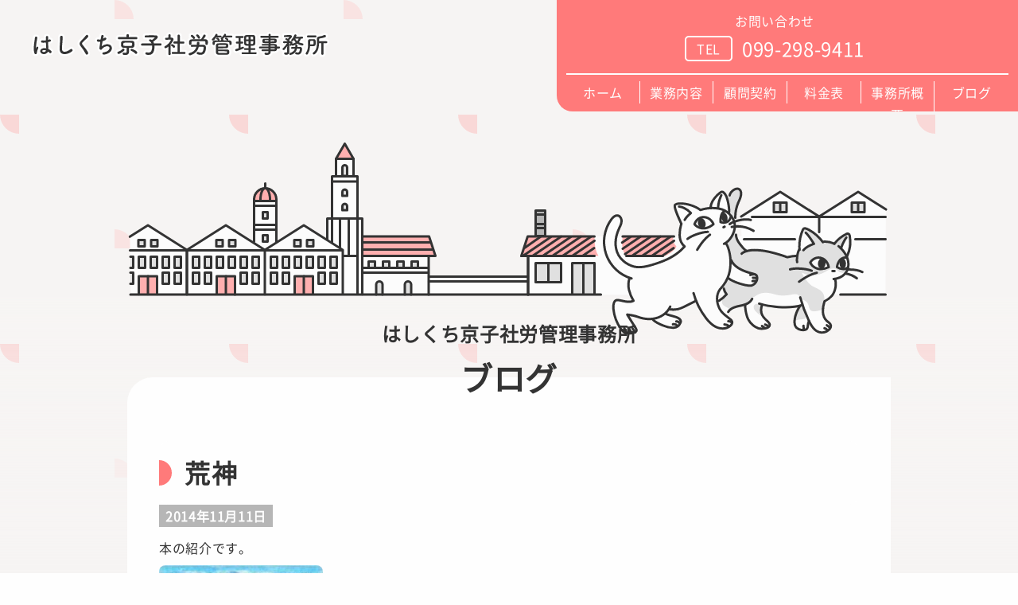

--- FILE ---
content_type: text/html; charset=UTF-8
request_url: https://www.office-hashikuchi.com/information/page/21/
body_size: 11487
content:

<!DOCTYPE html>
<html>
<head>
<title>はしくち京子社労管理事務所　｜　ブログ　</title>
<!-- Global site tag (gtag.js) - Google Analytics -->
<script async src="https://www.googletagmanager.com/gtag/js?id=UA-165286296-1"></script>
<script>
  window.dataLayer = window.dataLayer || [];
  function gtag(){dataLayer.push(arguments);}
  gtag('js', new Date());

  gtag('config', 'UA-165286296-1');
</script>

<meta charset="UTF-8">
<meta name="viewport" content="width=device-width,initial-scale=1">
<meta name="description" content="">
<meta property="og:locale" content="ja_JP">
<link rel="shortcut icon" href="https://www.office-hashikuchi.com/wp-content/themes/office-hashiguchi.com/images/favicon.ico">
<link rel="apple-touch-icon" sizes="180x180" href="https://www.office-hashikuchi.com/wp-content/themes/office-hashiguchi.com/images/apple-touch-icon.png">
<meta name="msapplication-square70x70logo" content="https://www.office-hashikuchi.com/wp-content/themes/office-hashiguchi.com/images/70.png">
<meta name="msapplication-square150x150logo" content="https://www.office-hashikuchi.com/wp-content/themes/office-hashiguchi.com/images/150.png">
<meta name="msapplication-wide310x150logo" content="https://www.office-hashikuchi.com/wp-content/themes/office-hashiguchi.com/images/310-150.png">
<meta name="msapplication-square310x310logo" content="https://www.office-hashikuchi.com/wp-content/themes/office-hashiguchi.com/images/310.png">
<meta name="msapplication-TileColor" content="#ff7a7a">
<link href="https://fonts.googleapis.com/css2?family=Noto+Sans+JP:wght@700&display=swap" rel="stylesheet">
<link href="https://fonts.googleapis.com/css?family=Noto+Sans+JP&display=swap" rel="stylesheet">
<meta name='robots' content='max-image-preview:large' />
<link rel='dns-prefetch' href='//www.office-hashikuchi.com' />
<link rel='dns-prefetch' href='//s.w.org' />
<link rel="alternate" type="application/rss+xml" title="はしくち京子社労管理事務所 &raquo; 投稿 フィード" href="https://www.office-hashikuchi.com/feed/" />
		<script type="text/javascript">
			window._wpemojiSettings = {"baseUrl":"https:\/\/s.w.org\/images\/core\/emoji\/13.1.0\/72x72\/","ext":".png","svgUrl":"https:\/\/s.w.org\/images\/core\/emoji\/13.1.0\/svg\/","svgExt":".svg","source":{"concatemoji":"https:\/\/www.office-hashikuchi.com\/wp-includes\/js\/wp-emoji-release.min.js?ver=5.8.12"}};
			!function(e,a,t){var n,r,o,i=a.createElement("canvas"),p=i.getContext&&i.getContext("2d");function s(e,t){var a=String.fromCharCode;p.clearRect(0,0,i.width,i.height),p.fillText(a.apply(this,e),0,0);e=i.toDataURL();return p.clearRect(0,0,i.width,i.height),p.fillText(a.apply(this,t),0,0),e===i.toDataURL()}function c(e){var t=a.createElement("script");t.src=e,t.defer=t.type="text/javascript",a.getElementsByTagName("head")[0].appendChild(t)}for(o=Array("flag","emoji"),t.supports={everything:!0,everythingExceptFlag:!0},r=0;r<o.length;r++)t.supports[o[r]]=function(e){if(!p||!p.fillText)return!1;switch(p.textBaseline="top",p.font="600 32px Arial",e){case"flag":return s([127987,65039,8205,9895,65039],[127987,65039,8203,9895,65039])?!1:!s([55356,56826,55356,56819],[55356,56826,8203,55356,56819])&&!s([55356,57332,56128,56423,56128,56418,56128,56421,56128,56430,56128,56423,56128,56447],[55356,57332,8203,56128,56423,8203,56128,56418,8203,56128,56421,8203,56128,56430,8203,56128,56423,8203,56128,56447]);case"emoji":return!s([10084,65039,8205,55357,56613],[10084,65039,8203,55357,56613])}return!1}(o[r]),t.supports.everything=t.supports.everything&&t.supports[o[r]],"flag"!==o[r]&&(t.supports.everythingExceptFlag=t.supports.everythingExceptFlag&&t.supports[o[r]]);t.supports.everythingExceptFlag=t.supports.everythingExceptFlag&&!t.supports.flag,t.DOMReady=!1,t.readyCallback=function(){t.DOMReady=!0},t.supports.everything||(n=function(){t.readyCallback()},a.addEventListener?(a.addEventListener("DOMContentLoaded",n,!1),e.addEventListener("load",n,!1)):(e.attachEvent("onload",n),a.attachEvent("onreadystatechange",function(){"complete"===a.readyState&&t.readyCallback()})),(n=t.source||{}).concatemoji?c(n.concatemoji):n.wpemoji&&n.twemoji&&(c(n.twemoji),c(n.wpemoji)))}(window,document,window._wpemojiSettings);
		</script>
		<style type="text/css">
img.wp-smiley,
img.emoji {
	display: inline !important;
	border: none !important;
	box-shadow: none !important;
	height: 1em !important;
	width: 1em !important;
	margin: 0 .07em !important;
	vertical-align: -0.1em !important;
	background: none !important;
	padding: 0 !important;
}
</style>
	<link rel='stylesheet' id='wp-block-library-css'  href='https://www.office-hashikuchi.com/wp-includes/css/dist/block-library/style.min.css?ver=5.8.12' type='text/css' media='all' />
<link rel='stylesheet' id='original-theme-info-css'  href='https://www.office-hashikuchi.com/wp-content/themes/office-hashiguchi.com/style.css?ver=5.8.12' type='text/css' media='all' />
<link rel='stylesheet' id='original-theme-css'  href='https://www.office-hashikuchi.com/wp-content/themes/office-hashiguchi.com/style.php?ver=5.8.12' type='text/css' media='all' />
<link rel='stylesheet' id='original-theme-1040-css'  href='https://www.office-hashikuchi.com/wp-content/themes/office-hashiguchi.com/style1040.php?ver=5.8.12' type='text/css' media='all' />
<link rel='stylesheet' id='original-theme-640-css'  href='https://www.office-hashikuchi.com/wp-content/themes/office-hashiguchi.com/style640.php?ver=5.8.12' type='text/css' media='all' />
<script type='text/javascript' src='https://www.office-hashikuchi.com/wp-content/themes/office-hashiguchi.com/js/jquery-3.4.1.js?ver=5.8.12' id='jquery-js-js'></script>
<script type='text/javascript' src='https://www.office-hashikuchi.com/wp-content/themes/office-hashiguchi.com/js/main.js?ver=5.8.12' id='main-js-js'></script>
<link rel="https://api.w.org/" href="https://www.office-hashikuchi.com/wp-json/" /><link rel="EditURI" type="application/rsd+xml" title="RSD" href="https://www.office-hashikuchi.com/xmlrpc.php?rsd" />
<link rel="wlwmanifest" type="application/wlwmanifest+xml" href="https://www.office-hashikuchi.com/wp-includes/wlwmanifest.xml" /> 
</head>
<body id="page-top">

<header id="mainheader">
  <div class="inner">
    <h1><a href="https://www.office-hashikuchi.com/">はしくち京子社労管理事務所</a></h1>
    <nav id="nav-gn" >
      <div id="header-upper">
        <dl id="tel">
          <dt>お問い合わせ</dt>
          <dd><a href="tel:099-298-9411"><span id="pre">TEL</span><span id="number">099-298-9411</span></a></dd>
        </dl>
      </div>
      <ul id="gm">
        <li><a href="https://www.office-hashikuchi.com/">ホーム</a></li>
        <li><a href="https://www.office-hashikuchi.com/works">業務内容</a></li>
        <li><a href="https://www.office-hashikuchi.com/counsel">顧問契約</a></li>
        <li><a href="https://www.office-hashikuchi.com/price">料金表</a></li>
        <li><a href="https://www.office-hashikuchi.com/about">事務所概要</a></li>
        <li><a href="https://www.office-hashikuchi.com/category/blog/">ブログ</a></li>
      </ul>
    </nav>
        <a id="sp-menu" href="#gm">menu</a>
  </div>
</header>
<div id="page-information">
  <main>
    <section class="bundermain">
    
    <h2 id="blogtitle"><span>はしくち京子社労管理事務所</span>ブログ</h2>

    

      <div class="center960 blogspace">
        <div class="binner">

                    <ul>
                                <li>
                  <article>
                    <h3 class="bh3">荒神</h3>
                    <p class="time">2014年11月11日</p>
                    <div class="content"><p>本の紹介です。</p>
<p><a href="https://office-hashikuchi.com/wp-content/uploads/2014/11/51fROahlA6L._SY344_BO1204203200_1.jpg"><img loading="lazy" src="https://office-hashikuchi.com/wp-content/uploads/2014/11/51fROahlA6L._SY344_BO1204203200_1-206x300.jpg" alt="51fROahlA6L._SY344_BO1,204,203,200_[1]" width="206" height="300" class="alignnone size-medium wp-image-473" srcset="https://www.office-hashikuchi.com/wp-content/uploads/2014/11/51fROahlA6L._SY344_BO1204203200_1-206x300.jpg 206w, https://www.office-hashikuchi.com/wp-content/uploads/2014/11/51fROahlA6L._SY344_BO1204203200_1.jpg 238w" sizes="(max-width: 206px) 100vw, 206px" /></a></p>
<p>先日娘に聞かれました。「一番好きな作家は？」</p>
<p>ん・・・と、え～と・・・えと・・・「宮部みゆき！」</p>
<p>今回は大好きな作家の時代小説です。１ページ目からすでに、はらはらドキドキで、目が離せません。元禄の時代に、人の憎しみと強欲で作られた、人を食らう山の「怪物」。因縁で対立する２つの藩と、その確執を超えた人と人とが集結して「怪物」に立ち向かう。怖いけど、ぐいぐい読んでしまう。そして、最後には心に温かいものが残るのが宮部作品の好きなところ。</p>
<p>前に誰かが言ってたっけ。「作家には２種類ある。宮部みゆきと、宮部みゆき以外の作家だ」と。なるほどと、うなずかずにはいられない。</p>
</div>
                  </article>
                </li>
                                <li>
                  <article>
                    <h3 class="bh3">筋トレ</h3>
                    <p class="time">2014年11月10日</p>
                    <div class="content"><p>３ヵ月ほど前に農作業を始めた直後毛虫にやられた！という話をしましたが、その後の畑の話です。</p>
<p>畑に自分の看板を作ったり・・・</p>
<p><a href="https://office-hashikuchi.com/wp-content/uploads/2014/11/IMG_2317.jpg"><img loading="lazy" src="https://office-hashikuchi.com/wp-content/uploads/2014/11/IMG_2317-300x225.jpg" alt="IMG_2317" width="300" height="225" class="alignnone size-medium wp-image-470" srcset="https://www.office-hashikuchi.com/wp-content/uploads/2014/11/IMG_2317-300x225.jpg 300w, https://www.office-hashikuchi.com/wp-content/uploads/2014/11/IMG_2317-768x576.jpg 768w, https://www.office-hashikuchi.com/wp-content/uploads/2014/11/IMG_2317.jpg 1024w" sizes="(max-width: 300px) 100vw, 300px" /></a></p>
<p>見たまんま。「かめファーム」しかも、これ、自分で丸太を彫刻刀で彫ったハンドメイドです・・・（ちなみに手前のカメ、実のところ手がもげてますが・・）涙</p>
<p>そしてこの３ヵ月で気付いたこと。慣れないくわなどを持つだけで、背中ががっちがちになります。今まで、jazzer ciseで、すましてダンベル持って筋トレなんてやっていましたが、それは筋トレではなく、ストレッチだとわかりました。筋肉つけるなら間違いなく「農業」です。畑行った後、jazzer ciseしていると、体がほぐれる気持ちよさに思わず、「おぉ～」だの「う～ぃ～」だのと声が漏れます。（笑）</p>
<p>「慌てず、焦らず、コツコツと」をモットーに少しずつ土作りなどして、さて、何を作ろうかな？来年の春をお楽しみに～</p>
<p>&nbsp;</p>
</div>
                  </article>
                </li>
                                <li>
                  <article>
                    <h3 class="bh3">冬支度</h3>
                    <p class="time">2014年11月05日</p>
                    <div class="content"><p> なんだか急に寒くなってきましたね。</p>
<p>そこで、我が事務所でもそろそろ冬支度をと思い、用意しました。</p>
<p>  <a href="https://office-hashikuchi.com/wp-content/uploads/2014/11/IMG_2316.jpg"><img loading="lazy" src="https://office-hashikuchi.com/wp-content/uploads/2014/11/IMG_2316-300x225.jpg" alt="IMG_2316" width="300" height="225" class="alignnone size-medium wp-image-467" srcset="https://www.office-hashikuchi.com/wp-content/uploads/2014/11/IMG_2316-300x225.jpg 300w, https://www.office-hashikuchi.com/wp-content/uploads/2014/11/IMG_2316-768x576.jpg 768w, https://www.office-hashikuchi.com/wp-content/uploads/2014/11/IMG_2316.jpg 1024w" sizes="(max-width: 300px) 100vw, 300px" /></a></p>
<p>さてこれはなんでしょう？</p>
<p>なにやら・・耳としっぽがついているようですね・・</p>
<p>&nbsp;</p>
<p>はい。これは、こんな風にして使います。</p>
<p><a href="https://office-hashikuchi.com/wp-content/uploads/2014/11/IMG_2309.jpg"><img loading="lazy" src="https://office-hashikuchi.com/wp-content/uploads/2014/11/IMG_2309-300x225.jpg" alt="IMG_2309" width="300" height="225" class="alignnone size-medium wp-image-465" srcset="https://www.office-hashikuchi.com/wp-content/uploads/2014/11/IMG_2309-300x225.jpg 300w, https://www.office-hashikuchi.com/wp-content/uploads/2014/11/IMG_2309-768x576.jpg 768w, https://www.office-hashikuchi.com/wp-content/uploads/2014/11/IMG_2309.jpg 1024w" sizes="(max-width: 300px) 100vw, 300px" /></a></p>
<p>&nbsp;</p>
<p>そうすると、こんな風にぬくぬくと気持ちよく眠れます。</p>
<p><a href="https://office-hashikuchi.com/wp-content/uploads/2014/11/IMG_2312.jpg"><img loading="lazy" src="https://office-hashikuchi.com/wp-content/uploads/2014/11/IMG_2312-225x300.jpg" alt="IMG_2312" width="225" height="300" class="alignnone size-medium wp-image-466" srcset="https://www.office-hashikuchi.com/wp-content/uploads/2014/11/IMG_2312-225x300.jpg 225w, https://www.office-hashikuchi.com/wp-content/uploads/2014/11/IMG_2312.jpg 768w" sizes="(max-width: 225px) 100vw, 225px" /></a></p>
<p>これ、私も１個欲しいぞ・・・</p>
<p>&nbsp;</p>
</div>
                  </article>
                </li>
                                <li>
                  <article>
                    <h3 class="bh3">東京小旅行その３</h3>
                    <p class="time">2014年10月26日</p>
                    <div class="content"><p>旅シリーズも今回までです。長々とすみません。</p>
<p>いよいよ、今回とっても楽しみにしていた「鎌倉観光」の日がやってきました。朝からうきうき。キョンキョンのドラマ「最後から２番目の恋」　全部観てました。</p>
<p>渋谷から小一時間。まずは、駅からすぐの鶴岡八幡宮へ。</p>
<p><a href="https://office-hashikuchi.com/wp-content/uploads/2014/10/unnamed-file-2.jpg"><img loading="lazy" src="http://office-hashiguchi.com/wp-content/uploads/2014/10/鶴岡-300x225.jpg" alt="鶴岡" width="262" height="182" class="alignnone  wp-image-456" /></a></p>
<p>お天気もよく、サイコーの観光日和です。</p>
<p>そしてそして・・・鎌倉と言えば、大仏ですよね。</p>
<p><a href="https://office-hashikuchi.com/wp-content/uploads/2014/10/unnamed-file-3.jpg"><img loading="lazy" src="http://office-hashiguchi.com/wp-content/uploads/2014/10/大仏-300x225.jpg" alt="大仏" width="300" height="225" class="alignnone size-medium wp-image-457" /></a></p>
<p>やはり、生で見る大仏様は恐ろしくデカい！でも、たたずまいが謙虚みたいな印象です。７５０年前の鎌倉時代に作られたなんて・・・どれだけ当時の方ががんばったことでしょう。</p>
<p><a href="https://office-hashikuchi.com/wp-content/uploads/2014/10/unnamed-file-4.jpg"><img loading="lazy" src="http://office-hashiguchi.com/wp-content/uploads/2014/10/文学館-300x225.jpg" alt="文学館" width="252" height="181" class="alignnone  wp-image-458" /></a></p>
<p>途中「<a href="http://www.kamakurabungaku.com/" target="_blank" rel="noopener noreferrer">鎌倉文学館</a>」を覗いてみたり・・</p>
<p>そしてそして、江ノ電に乗って、ドラマの舞台となった「極楽寺駅」です。感慨深い・・・</p>
<p><a href="https://office-hashikuchi.com/wp-content/uploads/2014/10/unnamed-file-5.jpg"><img loading="lazy" src="http://office-hashiguchi.com/wp-content/uploads/2014/10/極楽寺-225x300.jpg" alt="極楽寺" width="225" height="300" class="alignnone size-medium wp-image-459" /></a></p>
<p><a href="https://office-hashikuchi.com/wp-content/uploads/2014/10/IMG_2295.jpg"><img loading="lazy" src="https://office-hashikuchi.com/wp-content/uploads/2014/10/IMG_2295-300x199.jpg" alt="IMG_2295" width="238" height="164" class="alignnone  wp-image-461" /></a></p>
<p>老舗の甘味処であんみつを。今回、「あんみつ」と「みつまめ」の違いを知りました。フルーツが載っているお皿をよく見て違いを見つけてくださいね。</p>
<p>生まれて初めて行った「鎌倉」そこここに社寺があり、風情がある町です。もう大満足。次は、春に是非またゆっくり行ってみたいと、すでに友人と計画を練っております。笑　</p>
<p>リフレッシュして、また明日からお仕事がんばります！部長。留守番ありがとうございました。</p>
<p><a href="https://office-hashikuchi.com/wp-content/uploads/2014/10/IMG_2301.jpg"><img loading="lazy" src="https://office-hashikuchi.com/wp-content/uploads/2014/10/IMG_2301-300x225.jpg" alt="IMG_2301" width="222" height="164" class="alignnone  wp-image-462" /></a></p>
<p>怒っているのではありません。あくびです。</p>
<p>&nbsp;</p>
<p>&nbsp;</p>
</div>
                  </article>
                </li>
                                <li>
                  <article>
                    <h3 class="bh3">東京小旅行その２</h3>
                    <p class="time">2014年10月26日</p>
                    <div class="content"><p>ええと、どこまで行きましたっけ・・・</p>
<p>そうそう、渋谷で道に迷って万事休すという話でしたね。気を取り直して、もう一度電話番号をマップ検索してみたら、今度こそ正しい方向を指している様子。でも、そうはいかないのが私です。行きつ戻りつしている間も、時間は無常にも過ぎて行きます。もうあかん・・・しっぽを巻いて帰ろうと思った時、娘から電話がありました。まだ、駅のそばにいるとわかると、結局、娘のあきれ果てた顔で、迎えにきてくれました・・・ショーの衣装とウィッグをかなぐり捨てて・・・</p>
<p>そうそう、高校の運動会で一口食べた食後、弁当全部地べたにひっくり返した最高におバカな母。その事件レベルのイライラ度マックスだったらしい。いや～重ね重ね・・・すまぬのう。</p>
<p>結局、無事に学校について、１年の時の担任とまずはハグ（笑）そして、一度はあきらめた、今回の旅行の一番の目玉である「ファッションショー」も観ることができました。ショーが２回あってよかった！！</p>
<p> その後学校を後にし、本当なら優雅に１人で吉祥寺でお買い物～♪なんて考えていたのですが、命からがらi phone頼りで娘の家に戻ったのでした。すっかり疲れて仮眠をとり、さて夕飯です。</p>
<p>東京に行ったら必ず行くお店「<a href="http://tabelog.com/tokyo/A1317/A131702/13003460/" target="_blank" rel="noopener noreferrer">ＰＯＰＨＯＴ</a>」ガレットのお店です。ここ、はっきり言ってかなりタカビーなのです。まず、取り皿なし、ワンドリンク制ですべて食べ終わってからやっとお冷が出て来る。おしぼりなし。撮影禁止、幼児はダメだけど、犬はＯＫ。はぁ？みたいな・・・</p>
<p>でも、やっぱりおいしい。おいしいんですよ。くやしいけど。鹿児島でこんな店あったらなぁ・・・</p>
<p>&nbsp;</p>
</div>
                  </article>
                </li>
                                <li>
                  <article>
                    <h3 class="bh3">東京小旅行その1</h3>
                    <p class="time">2014年10月22日</p>
                    <div class="content"><p>早いもので１年経ち、今年も娘の学校の文化祭の季節。</p>
<p>いちおう、そこメインに行って参りました。</p>
<p>東京は夕方５時には、すでに日もとっぷり暮れています。まずは、腹ごしらえと、娘の住む下北沢周辺のタイ料理の店「バーン・キラオ」へ。</p>
<p><a href="https://office-hashikuchi.com/wp-content/uploads/2014/10/unnamed-file.jpg"><img loading="lazy" src="http://office-hashiguchi.com/wp-content/uploads/2014/10/タイ-300x225.jpg" alt="タイ" width="300" height="225" class="alignnone size-medium wp-image-449" /></a></p>
<p>スタッフ全員タイ人とおぼしき方々で、早くて安くておいしい！明日もがんばるぞ！！</p>
<p>さてさて、次の日、娘は朝から学校へ・・・</p>
<p>私はゆっくり家を出て、午後１時に学校に着く予定でのんびりと担担麺などを食しております。</p>
<p><a href="https://office-hashikuchi.com/wp-content/uploads/2014/10/unnamed-file-1.jpg"><img loading="lazy" src="http://office-hashiguchi.com/wp-content/uploads/2014/10/担担麺-300x225.jpg" alt="担担麺" width="300" height="225" class="alignnone size-medium wp-image-450" /></a></p>
<p>豆乳＆野菜たっぷり！満足して、いざ！学校へ！</p>
<p>i phone のマップ頼みに、忠実に学校に向かいます。が、目的地についても学校なんてどこにもありません。わかるのは高級住宅地に迷い込んだということだけ・・・ど、ど、どうしよう。１時から文化祭の目玉「ファッションショー」が始まるというのに。　i phoneのうそつき・・・万事休す。</p>
<p>&nbsp;</p>
</div>
                  </article>
                </li>
                                <li>
                  <article>
                    <h3 class="bh3">一汁一菜</h3>
                    <p class="time">2014年10月10日</p>
                    <div class="content"><p>ポッコリお腹体型をなんとかせねばと思い、ジャザサイズを始めてもうすぐ１年。それがきっかけと言えばきっかけですが、５キロやせました。運動消費カロリーなどしれています。それより、１日２食ガッツリ食べて、間食はしない。それだけで、結構やせます。</p>
<p>先日も、知人と一緒にごはんを食べる機会がありました。どんどん太ってきて、いい加減やせないとヤバい！と言っている女性（確かにヤバそう）に１日２食をお勧めしてみましたが、「う～ん・・・」と歯切れの悪い返事。言っているそばから、山ほど食べても食べきれなかったお肉をお持ち帰りされていました。太っている人はやはりたくさん食べているもよう。</p>
<p>現在、加えて健康志向にエンジンがかかり、毎食玄米＆味噌汁＆魚＆漬物みたいなばぁちゃん食を続けています。朝食べないので、腹ペコで食べるお昼ごはんのおいしいことと言ったら・・・</p>
<p>もちろん野菜などは有機無農薬栽培。添加物を使っていない肉や加工品。やや高めだけど、売ってます。鶏肉などは放し飼いで肉が引き締まっているためか、一部噛みきれないほどの部位もあるけれど、これを始めたらやめられません。</p>
<p>いっそ「健康ダイエットの本」でも出そうかな・・・</p>
<p>&nbsp;</p>
<p>&nbsp;</p>
</div>
                  </article>
                </li>
                                <li>
                  <article>
                    <h3 class="bh3">野球バカ</h3>
                    <p class="time">2014年10月04日</p>
                    <div class="content"><p>ひさびさの一気読み。</p>
<p><a href="https://office-hashikuchi.com/wp-content/uploads/2014/10/51OsjkiGKmL._SY344_BO1204203200_1.jpg"><img loading="lazy" src="https://office-hashikuchi.com/wp-content/uploads/2014/10/51OsjkiGKmL._SY344_BO1204203200_1-211x300.jpg" alt="51OsjkiGKmL._SY344_BO1,204,203,200_[1]" width="211" height="300" class="alignnone size-medium wp-image-444" /></a></p>
<p>高校野球部にまつわる小説は結構多いと思う。</p>
<p>運動音痴の私も、なぜか高校野球は好きで、高校野球シーズン（特に夏！）はテレビにくぎ付けである。ただ、同じ野球でもプロ野球となると、途端に無知になり、私が名前を知ってるプロ野球選手といえば、超有名人のみ。例えば王さんとか・・・（笑）</p>
<p>この話は偏差値４０のぼんくら商業高校の野球部８人のメンバー（１人足りない）と、方や偏差値７０の超進学校の野球部１人の合同チームを組むところから始まる。訳ありの進学校生「春一」と、口より先に手が出てしまう通称「シブ商」の連中。そして、中和剤マネージャー「梨紗子」との、弱小チームの快進撃が始まる・・・</p>
<p>中途半端に野球なんかやるより、今から勉強してブラック企業への就職回避！と、退部して行った先輩達と正反対の選択をして、夏をやり切ったヤツらがとても清々しい。</p>
<p>&nbsp;</p>
<p>&nbsp;</p>
</div>
                  </article>
                </li>
                                <li>
                  <article>
                    <h3 class="bh3">秋の味覚</h3>
                    <p class="time">2014年09月28日</p>
                    <div class="content"><p>その日、朝起きた瞬間に思ったこと・・・</p>
<p>「は！もしかして、今、ポルチーニの季節では？」</p>
<p>ポルチーニ茸とは、イタリアで季節限定でしか取れないキノコ。</p>
<p>今日、スタッフ今用がお弁当持参でなかったら、絶対ポルチーニのパスタを食べる！と心に決めておりました。話はとんとん拍子に進み、「<a href="http://www.yukusas.com/pg/pshop.htm?sid=00275">魚のスープ</a>」へ、レッツゴー！！</p>
<p>予感的中。ポルチーニ、ありましたよ！朝ひらめいた自分を自分でほめたい気分。</p>
<p>フレッシュポルチーニは、９月～１０月の１、２ヵ月程しか空輸できないそうです。</p>
<p><a href="https://office-hashikuchi.com/wp-content/uploads/2014/09/IMG_2250.jpg"><img loading="lazy" src="https://office-hashikuchi.com/wp-content/uploads/2014/09/IMG_2250-300x225.jpg" alt="IMG_2250" width="300" height="225" class="alignnone size-medium wp-image-439" srcset="https://www.office-hashikuchi.com/wp-content/uploads/2014/09/IMG_2250-300x225.jpg 300w, https://www.office-hashikuchi.com/wp-content/uploads/2014/09/IMG_2250-768x576.jpg 768w, https://www.office-hashikuchi.com/wp-content/uploads/2014/09/IMG_2250.jpg 1024w" sizes="(max-width: 300px) 100vw, 300px" /></a>　←　大きな「しいたけ」みたい。</p>
<p>昨年、このキノコに出会い、そのおいしさに、まるで雷に打たれたような状態になり、今用と日本で栽培できないもんかと、真剣に話し合ったほど。（笑）</p>
<p>ポルチーニを堪能できるのももう少しの間。もう一回くらい行ってもいいですか？部長～</p>
<p><a href="https://office-hashikuchi.com/wp-content/uploads/2014/09/IMG_1766.jpg"><img loading="lazy" src="https://office-hashikuchi.com/wp-content/uploads/2014/09/IMG_1766-300x225.jpg" alt="IMG_1766" width="300" height="225" class="alignnone size-medium wp-image-442" srcset="https://www.office-hashikuchi.com/wp-content/uploads/2014/09/IMG_1766-300x225.jpg 300w, https://www.office-hashikuchi.com/wp-content/uploads/2014/09/IMG_1766-768x576.jpg 768w, https://www.office-hashikuchi.com/wp-content/uploads/2014/09/IMG_1766.jpg 1024w" sizes="(max-width: 300px) 100vw, 300px" /></a></p>
<p>&nbsp;</p>
</div>
                  </article>
                </li>
                                <li>
                  <article>
                    <h3 class="bh3">教育訓練給付金が拡大されます</h3>
                    <p class="time">2014年09月11日</p>
                    <div class="content"><p>働く人のスキルアップを支援する制度「教育訓練給付金」が１０月から拡充されます。教育訓練給付は縮小傾向にありましたが、この度看護師や建築士などの専門性の高い資格取得については、要件を満たせば給付率が大幅に上がるため、対象者となる方は関心を持って頂きたいものです。</p>
<p>私が社会保険労務士の通信講座を受講した際には、当時の制度で費用の４０％が戻ってきてとても助かったのを覚えています。</p>
<p><a href="http://www.kyufu.javada.or.jp/kensaku/T_M_kensaku" target="_blank" rel="noopener noreferrer">詳しくはこちら</a>から</p>
<p>&nbsp;</p>
<p>&nbsp;</p>
</div>
                  </article>
                </li>
                            </ul>
            <div class="navPage">
              
	<nav class="navigation pagination" role="navigation" aria-label="　">
		<h2 class="screen-reader-text">　</h2>
		<div class="nav-links"><a class="prev page-numbers" href="https://www.office-hashikuchi.com/information/page/20/">＜ 前のページ</a>
<a class="page-numbers" href="https://www.office-hashikuchi.com/information/">1</a>
<span class="page-numbers dots">&hellip;</span>
<a class="page-numbers" href="https://www.office-hashikuchi.com/information/page/16/">16</a>
<a class="page-numbers" href="https://www.office-hashikuchi.com/information/page/17/">17</a>
<a class="page-numbers" href="https://www.office-hashikuchi.com/information/page/18/">18</a>
<a class="page-numbers" href="https://www.office-hashikuchi.com/information/page/19/">19</a>
<a class="page-numbers" href="https://www.office-hashikuchi.com/information/page/20/">20</a>
<span aria-current="page" class="page-numbers current">21</span>
<a class="page-numbers" href="https://www.office-hashikuchi.com/information/page/22/">22</a>
<a class="page-numbers" href="https://www.office-hashikuchi.com/information/page/23/">23</a>
<a class="page-numbers" href="https://www.office-hashikuchi.com/information/page/24/">24</a>
<a class="page-numbers" href="https://www.office-hashikuchi.com/information/page/25/">25</a>
<a class="page-numbers" href="https://www.office-hashikuchi.com/information/page/26/">26</a>
<span class="page-numbers dots">&hellip;</span>
<a class="page-numbers" href="https://www.office-hashikuchi.com/information/page/30/">30</a>
<a class="next page-numbers" href="https://www.office-hashikuchi.com/information/page/22/">次のページ ＞</a></div>
	</nav>            </div>
                        </div>
      </div>
    </section>
        <section id="contact" class="bsec">
      <div class="center960">
        <h2 class="bh2"><span>お問い合わせ・アクセス</span></h2>
        <div class="inner">
          <div class="left">
            <p>
              お問い合わせ・ご相談は電話にて受け付けております。
              給与計算のご相談・就業規則の作成等、お気軽にお問い合わせください。
            </p>
            <dl id="ctel">
              <dt>TEL</dt>
              <dd><a href="tel:099-298-9411">099-298-9411</a></dd>
            </dl>
            <div id="overview">
            <dl>
              <dt>住所</dt>
              <dd>
              〒892-0841 <br>
                鹿児島市照国町5-15
              </dd>
            </dl>
            <dl>
              <dt>連絡先</dt>
              <dd>
              TEL：099-298-9411 <br>
              FAX：099-298-9412
              </dd>
            </dl>
            <dl>
              <dt>アクセス</dt>
              <dd>「天文館通駅」下車 徒歩12分</dd>
            </dl>
            </div>
          </div>
          <iframe id="map" width="600" height="450" frameborder="0" style="border:0" src="https://www.google.com/maps/embed/v1/place?key=AIzaSyC8DjFDpl80YJ6VBcCitM8A59Nr5TmALYI&q='鹿児島市照国町5-15'" allowfullscreen></iframe>
        </div>
      </div>
    </section>
  </main>
</div>
<footer id="mainfooter">
  <div class="center960">
    <h2><a href="https://www.office-hashikuchi.com/">はしくち京子社労管理事務所</a></h2>
    <nav>
      <ul>
        <li><a href="https://www.office-hashikuchi.com/">ホーム</a></li>
        <li><a href="https://www.office-hashikuchi.com/works">業務内容</a></li>
        <li><a href="https://www.office-hashikuchi.com/counsel">顧問契約</a></li>
        <li><a href="https://www.office-hashikuchi.com/price">料金表</a></li>
        <li><a href="https://www.office-hashikuchi.com/about">事務所概要</a></li>
        <li><a href="https://www.office-hashikuchi.com/category/blog/">ブログ</a></li>
      </ul>
    </nav>
    <a id="scroll-cat" href="#page-top"><span>ページトップヘ</span></a>
  </div>
  <p>©️2020 Hashikuchi Kyoko Labor Management Office.</p>
</footer>
<script type='text/javascript' src='https://www.office-hashikuchi.com/wp-includes/js/wp-embed.min.js?ver=5.8.12' id='wp-embed-js'></script>
</body>
</html>


--- FILE ---
content_type: text/css
request_url: https://www.office-hashikuchi.com/wp-content/themes/office-hashiguchi.com/style.css?ver=5.8.12
body_size: 58
content:
  /*
  Theme Name: office-hashiguchi
  Theme URI: https://lilli.co.jp
  Author: lilli
  URI: https://lilli.co.jp
  Description: office-hashiguchi is a original theme.
  Version: 1
  */


--- FILE ---
content_type: text/css; charset=utf-8
request_url: https://www.office-hashikuchi.com/wp-content/themes/office-hashiguchi.com/style.php?ver=5.8.12
body_size: 7460
content:

  /*
  html5doctor.com
  Reset Stylesheetv1.6.1
  Last Updated: 2010-09-17
  Author: Richard Clark - http://richclarkdesign.com
  Twitter: @rich_clark
  */
  html, body, div, span, object, iframe,h1, h2, h3, h4, h5, h6, p, blockquote, pre,abbr, address, cite, code,del, dfn, em, img, ins, kbd, q, samp,small, strong, sub, sup, var,b, i,dl, dt, dd, ol, ul, li,fieldset, form, label, legend,table, caption, tbody, tfoot, thead, tr, th, td,article, aside, canvas, details, figcaption, figure,footer, header, hgroup, menu, nav, section, summary,time, mark, audio, video {margin:0;padding:0;border:0;outline:0;font-size:100%;vertical-align:baseline;background:transparent;}body {line-height:1;}article,aside,details,figcaption,figure,footer,header,hgroup,menu,nav,section {display:block;}nav ul {list-style:none;}blockquote, q {quotes:none;}blockquote:before, blockquote:after,q:before, q:after {content:'';content:none;}a {margin:0;padding:0;font-size:100%;vertical-align:baseline;background:transparent;}/* change colours to suit your needs */ins {background-color:#ff9;color:#000;text-decoration:none;}/* change colours to suit your needs */mark {background-color:#ff9;color:#000;font-style:italic;font-weight:bold;}del {text-decoration: line-through;}abbr[title], dfn[title] {border-bottom:1px dotted;cursor:help;}table {border-collapse:collapse;border-spacing:0;}/* change border colour to suit your needs */hr {display:block;height:1px;border:0;border-top:1px solid #cccccc;margin:1em 0;padding:0;}input, select {vertical-align:middle;}li{list-style-type:none;}input[type="submit"] {-webkit-appearance: none;border-radius: 0px;}

  @font-face {
    font-family: "NotoSansCJKjp-Bold";
    src: url("font/NotoSansCJKjp-Black.woff2") format('woff2'),url("font/NotoSansCJKjp-Black.woff") format('woff');
  }
  @font-face {
    font-family: "NotoSansCJKjp-Regular";
    src: url("font/NotoSansCJKjp-Regular.woff2") format('woff2'),url("font/NotoSansCJKjp-Regular.woff") format('woff');
  }

  body{
    font-family: "NotoSansCJKjp-Regular","游ゴシック体",YuGothic,"游ゴシック Medium","Yu Gothic Medium","ヒラギノ角ゴ Pro W3","Hiragino Kaku Gothic Pro","メイリオ",Meiryo,sans-serif;
    color: #333;
    background-color: #fefefe;
    line-height: 1.75;
    letter-spacing: 0.04rem;
    
  font-size: 1rem;

  }

  .dn{
    display: none;
  }

  .db{
    display: block;
  }

  .bsec{
    padding: 134px 12px;
  }

  .bsec2{
    margin-bottom: 40px;
  }

  .b-m80{
    margin: 80px auto;
  }

  .b-p24{
    padding: 24px;
  }

  .b-p40{
    padding: 40px;
  }

  .b-bold{
    font-weight: bold;
  }

  .bh2{
    text-align: center;
  }

  .bh2 span{
    
  font-size: 2rem;

    
  font-family: 'Noto Sans JP', sans-serif;

    padding: 6px 96px;
    background: no-repeat left top url(images/bh2-lt.svg),no-repeat right bottom url(images/bh2-br.svg);
  }

  .bh3{
    
  font-size: 2rem;

    padding: 12px 32px;
    position: relative;
    letter-spacing: 0.1rem;
    overflow: hidden;
    background-color: #fefefe;
    border-radius: 14px;
    margin-bottom: 40px;
  }

  .bh3:before{
    content: "";
    display: block;
    border-radius: 50%;
    background-color: #ff7a7a;
    width: 32px;
    height: 32px;
    position: absolute;
    top: 24px;
    left: -16px;
  }

  .bh4{
    
  font-size: 1.5rem;

    border-bottom: solid 4px;
    border-image: linear-gradient(to right,#ff7a7a 0px,#ff7a7a 16px,#b6b6b6 16px,#b6b6b6 100%);
    border-image-slice: 1;
    margin-bottom: 32px;
  }

  .bh5{
    
  font-size: 1.25rem;

    color: #ff7a7a;
    margin-bottom: 12px;
  }

  .pt{
    
  font-size: 2.5rem;

    text-align: center;
    margin-bottom: 80px;
  }

  .pt > span{
    display: inline-block;
    padding: 20px 56px;
    background-color: #fefefe;
  }

  .pst{
    
  font-size: 1.5rem;

    text-align: center;
    margin-bottom: 80px;
  }

  .explain{
    margin: 48px 0px;
  }

  .ba{
    display: block;
    color: #fefefe;
    background-color: #ff7a7a;
    
  font-size: 1.125rem;

    
  font-family: 'Noto Sans JP', sans-serif;

    text-align: center;
    text-decoration: none;
    padding: 24px 12px;
    border-radius: 12px;
    transition: all 0.4s ease;
    position: relative;
    overflow: hidden;
    border: solid 2px #ff7a7a;
    max-width: 328px;
    width: 100%;
  }

  .ba:after{
    content: "";
    display: block;
    width: 14px;
    height: 14px;
    position: absolute;
    bottom: 0px;
    right: 0px;
    background-color: #fefefe;
    transition: all 0.4s ease;
  }

  .ba:hover{
    color: #ffff6d;
  }

  .ba:hover:after{
    background-color: #ffff6d;
  }


  .bam{
    display: block;
    color: #fefefe;
    background-color: #ff7a7a;
    
  font-size: 1.125rem;

    
  font-family: 'Noto Sans JP', sans-serif;

    text-align: center;
    text-decoration: none;
    padding: 0px 12px;
    border-radius: 8px;
    transition: all 0.4s ease;
    position: relative;
    overflow: hidden;
    border: solid 2px #ff7a7a;
    max-width: 80px;
    width: 100%;
  }

  .bam:after{
    content: "";
    display: block;
    width: 14px;
    height: 14px;
    position: absolute;
    bottom: -6px;
    right: -6px;
    background-color: #fefefe;
    transition: all 0.4s ease;
  }

  .bam:hover{
    color: #ffff6d;
  }

  .bam:hover:after{
    background-color: #ffff6d;
  }

  .binner{
    background-color: #fefefe;
    padding: 40px;
    border-top-left-radius: 32px;
    border-bottom-right-radius: 32px;
  }

  .btable{

  }

  .btable dl{
    display: flex;
  }

  .btable dl dt {
    width: 100%;
    max-width: 200px;
    border-bottom: solid 4px #ffe6e6;
    color: #ff7a7a;
    padding: 4px 0px;
  }

  .btable dl dd {
    width: 100%;
    border-bottom: solid 4px #f8f6f5;
    padding: 4px 8px;
  }

  .btable dl dd iframe{
    margin-top: 4px;
  }


div.btb-dl {
  border-radius: 16px;
  overflow: hidden;
  margin-bottom: 12px;
}

div.btb-dl dl {
  display: flex;
}

div.btb-dl dl dt {
  background-color: #ffe6e6;
  border-right: solid 2px #b6b6b6;
  border-bottom: solid 2px #b6b6b6;
  text-align: center;
  padding: 8px 0px;
  display: flex;
  align-items: center;
  justify-content: center;
  min-width: 192px;
}

div.btb-dl dl:last-child dt {
  border-bottom: none;
}

div.btb-dl dl dd {
  width: 100%;
  padding: 8px 12px;
  display: block;
  border-bottom: solid 2px #b6b6b6;
  background-color: #fefefe;
}

div.btb-dl dl:last-child dd {
  border-bottom: none;
}

div.btb-dl dl dd.target{
  padding-left: 44px;
}

div.btb-dl dl dd a {
}



  div.btable {
  }

  div.btable table {
    background-color: #fefefe;
    width: 100%;
    border-radius: 16px;
    overflow: hidden;
    display: flex;
  }

  div.btable table thead {
    background-color: #ffe6e6;
    width: 100%;
    width: 240px;
  }

  div.btable table thead tr {
    display: block;
  }

  div.btable table thead tr th {
    border-right: solid 2px #b6b6b6;
    border-bottom: solid 2px #b6b6b6;
    text-align: center;
    padding: 8px 0px;
    display: block;
  }

  div.btable table thead tr th:last-child{
    border-bottom: none;
  }

  div.btable table tbody {
    display: flex;
    width: 100%;
  }

  div.btable table tbody tr {
    width: 100%;
    display: block;
  }

  div.btable table tbody tr td {
    padding: 8px 0px;
    display: block;
    text-align: center;
    border-bottom: solid 2px #b6b6b6;
  }

  div.btable table tbody tr td:last-child{
    border-bottom: none;
  }


  .bac{
    background:linear-gradient(to top,#ffff6d 0%, #ffff6d 60% , rgba(0,0,0,0) 60% ,rgba(0,0,0,0) 100% );
    font-weight: bold;
  }


  a{
    color: #ff7a7a;
  }

  .center{
    max-width: 1040px;
    margin: 0 auto;
    padding: 0px 12px;
  }

  .center960{
    max-width: 960px;
    margin: 0 auto;
    padding: 0px 12px;
  }

  .bundermain{
    padding-top: 176px;
    background: linear-gradient(to bottom, rgba(246,244,243,0.6) 0px,rgba(246,244,243,0.6) 372px,rgba(246,244,243,1) 720px, #f8f6f5 100% ),url(images/index-catch-back.svg),#f8f6f5;
    padding-bottom: 134px;
  }


section#contact {
}

section#contact h2.bh2 {
}

section#contact div.inner {
  display: flex;
  justify-content: space-between;
  margin-top: 48px;
  height: 400px;
}

section#contact div.inner div.left {
  width: 100%;
  max-width: 400px;
  height: 100%;
  display: flex;
  flex-direction: column;
  justify-content: space-between;
}

section#contact div.inner div.left p {
}

section#contact div.inner div.left dl#ctel {
  display: flex;
  color: #ff7a7a;
  justify-content: center;
  margin: 32px;
}

section#contact div.inner div.left dl#ctel dt {
  padding: 2px;
  border: solid 2px #ff7a7a;
  text-align: center;
  width: 88px;
  margin-right: 22px;
  border-radius: 5px;
}

section#contact div.inner div.left dl#ctel dd {
  
  font-size: 1.5rem;

}

section#contact div.inner div.left dl#ctel dd a{
  text-decoration: none;
}

/* =========================================================
overview
========================================================= */
section#contact div.inner div.left div#overview {
  padding: 12px;
  background-color: #f8f6f5;
  border-radius: 8px;
}

section#contact div.inner div.left div#overview dl {
  display: flex;
  padding: 4px 0px;
}

section#contact div.inner div.left div#overview dl dt {
  width: 83px;
  border-right: solid 1px #333;
}

section#contact div.inner div.left div#overview dl dd {
  padding-left: 12px;
}

section#contact div.inner iframe{
  height: 100%;
  margin-left: 48px;
  width: 100%;
  max-width: 512px;
}




header#mainheader {
  position: absolute;
  top: 0px;
  left: 0px;
  width: 100%;
}

header#mainheader div.inner {
  margin: 0 auto;
  padding-top: 40px;
  position: relative;
  display: flex;
  justify-content: space-between;
}

header#mainheader div.inner h1 {
}

header#mainheader div.inner h1 a {
  display: block;
  width: 374px;
  height: 32px;
  background: no-repeat url(images/hd-logo.svg);
  text-indent: -9999px;
  margin: 0px 40px 40px;
}

header#mainheader div.inner nav {
  overflow: hidden;
  background-color: #ff7a7a;
  padding: 12px 12px 0px 12px;
  width: 100%;
  box-sizing: border-box;
  max-width: 580px;
  position: absolute;
  right: 0px;
  top: 0px;
  border-bottom-left-radius: 20px;
    position: fixed;
z-index: 10;
}

header#mainheader div.inner nav div#header-upper {
  display: flex;
  justify-content: center;
  color: #fefefe;
  align-items: center;
  border-bottom: solid 2px #fefefe;
  padding-bottom: 10px;
}

header#mainheader div.inner nav div#header-upper dl#tel {
  margin-right: 32px;
}

header#mainheader div.inner nav div#header-upper dl#tel dt {
  text-align: center;
}

header#mainheader div.inner nav div#header-upper dl#tel dd {
}

header#mainheader div.inner nav div#header-upper dl#tel dd span {
}

header#mainheader div.inner nav div#header-upper dl#tel dd span#pre{
  padding: 0px;
  border: solid 2px;
  text-align: center;
  width: 56px;
  margin-right: 12px;
  border-radius: 5px;
  display: inline-block;
}

header#mainheader div.inner nav div#header-upper dl#tel dd span#number{
  
  font-size: 1.5rem;

}

header#mainheader div.inner nav div#header-upper dl#tel dd a {
  color: #fefefe;
  text-decoration: none;
  display: flex;
  align-items: center;
}

header#mainheader div.inner nav div#header-upper a#to-covid{
  display: block;
  color: #fefefe;
  text-align: center;
  text-decoration: none;
  padding: 4px 12px;
  border-radius: 8px;
  transition: all 0.4s ease;
  position: relative;
  overflow: hidden;
  border: solid 2px ;
  width: 100%;
  max-width: 224px;
  line-height: 1.5;
}

header#mainheader div.inner nav div#header-upper a#to-covid:hover{
  color: #ffff6d;
  border: solid 2px #ffff6d;
}

header#mainheader div.inner nav ul#gm {
  display: flex;
  justify-content: space-between;
}

header#mainheader div.inner nav ul#gm li {
  height: 46px;
  overflow: hidden;
  width: 100%;
  text-align: center;
}

header#mainheader div.inner nav ul#gm li a {
  color: #fefefe;
  text-decoration: none;
  display: block;
  padding: 0px 12px;
  border-right: solid 1px #fefefe;
  margin-top: 8px;
  transition: all 0.4s ease;
  position: relative;
}

header#mainheader div.inner nav ul#gm li a:after{
  content: "";
  display: block;
  width: calc(100% - 4px);
  height: 12px;
  border-radius: 8px;
  background-color: #ffff6d;
  position: absolute;
  left: 0px;
  bottom: -22px;
  transition: all 0.2s ease;
}

header#mainheader div.inner nav ul#gm li a:hover:after{
  bottom: -17px;
}

header#mainheader div.inner nav ul#gm li a:hover{
  color: #ffff6d;
}

header#mainheader div.inner nav ul#gm li:last-child a{
  border-right: none;
}

header#mainheader div.inner div#index-hdisp {
  position: absolute;
  top: 0px;
  right: 0px;
  max-width: 360px;
  width: 100%;
  border-bottom-left-radius: 40px;
  overflow: hidden;
}

header#mainheader div.inner div#index-hdisp dl#hdisp-about {
  padding: 12px 20px 12px 32px;
  background-color: #fefefe;
}

header#mainheader div.inner div#index-hdisp dl#hdisp-about dt {
  padding-bottom: 8px;
  border-bottom: solid 1px #333;
  margin-bottom: 4px;
  letter-spacing: 0.1rem;
  text-align: center;
  
  font-size: 1.125rem;

  
  font-family: 'Noto Sans JP', sans-serif;

}

header#mainheader div.inner div#index-hdisp dl#hdisp-about dd {
  text-align: right;
}

header#mainheader div.inner div#index-hdisp dl#hdisp-tel {
  display: flex;
  justify-content: center;
  padding: 14px;
  align-items: center;
  color: #fefefe;
  background-color: #ff7a7a;
}

header#mainheader div.inner div#index-hdisp dl#hdisp-tel dt {
  padding: 2px;
  border: solid 2px;
  text-align: center;
  width: 88px;
  margin-right: 22px;
  border-radius: 5px;
}

header#mainheader div.inner div#index-hdisp dl#hdisp-tel dd {
  
  font-size: 1.5rem;

}

header#mainheader div.inner a#sp-menu {
  display: none;
}


footer#mainfooter {
  background-color: #ff7a7a;
  position: relative;
  position: relative;
  padding: 36px 12px;
  margin-top: 112px;
  z-index: 1;
}

footer#mainfooter:before{
  content: "";
  display: block;
  width: 480px;
  height: 144px;
  background: no-repeat url(images/ft-plants.svg);
  position: absolute;
  top: -144px;
  left: calc(50vw - 572px);
}

footer#mainfooter div.center960 {
  display: flex;
  justify-content: space-between;
  align-items: center;
  flex-wrap: wrap;
}

footer#mainfooter div.center960 h2 {
  margin-bottom: 12px;
}

footer#mainfooter div.center960 h2 a {
  display: block;
  text-indent: -9999px;
  background: no-repeat center / contain url(images/hd-logo.svg);
  width: 374px;
  height: 32px;
  text-indent: -9999px;
}

footer#mainfooter div.center960 nav {
}

footer#mainfooter div.center960 nav ul {
  display: flex;
}

footer#mainfooter div.center960 nav ul li {
}

footer#mainfooter div.center960 nav ul li a {
  display: block;
  border-right: solid 1px #fefefe;
  color: #fefefe;
  text-decoration: none;
  padding: 12px;
  text-align: center;
  transition: all 0.2s ease;
}

footer#mainfooter div.center960 nav ul li a:hover{
  color: #ffff6d;
}

footer#mainfooter div.center960 nav ul li:last-child a {
  border-right: none;
}

footer#mainfooter div.center960 a#scroll-cat {
  position: fixed;
  bottom: 78px;
  display: block;
  width: 144px;
  text-align: center;
  text-decoration: none;
  right: 20px;
  font-weight: bold;
  opacity: 0;
  transition: all 0.4s ease;
  height: 52px;
}

footer#mainfooter div.center960 a#scroll-cat:hover{

}

footer#mainfooter div.center960 a#scroll-cat.disp{
  opacity: 1;
  right: 40px;
}

footer#mainfooter div.center960 a#scroll-cat.disp.ft_fixed {
  position: absolute;
  top: -68px;
}

footer#mainfooter div.center960 a#scroll-cat:hover > span {
  color: #ff7a7a;
  border: solid 4px #ff7a7a;
}

footer#mainfooter div.center960 a#scroll-cat:before{
  content: "";
  position: absolute;
  display: block;
  width: 240px;
  height: 182px;
  /* background: no-repeat url(images/ft-cat.svg); */
  background: no-repeat url(images/ft-cats.svg);
  /* background: no-repeat url(images/cattest.svg); */
  background-position: 0px 0px;
  text-indent: -9999px;
  top: -108px;
  left: -64px;
}

footer#mainfooter div.center960 a#scroll-cat:hover:before{
  background-position: -2px -184px;
}

footer#mainfooter div.center960 a#scroll-cat.scroll:hover:before{
  background-position: -2px -368px;
}

footer#mainfooter div.center960 a#scroll-cat.scroll:before{
  background-position: -2px -368px;
}

footer#mainfooter div.center960 a#scroll-cat span{
  display: block;
  padding: 8px;
  width: 100%;
  height: 52px;
  box-sizing: border-box;
  background-color: #fefefe;
  color: #333;
  text-decoration: none;
  border: solid 4px;
  border-radius: 8px;
  z-index: 1;
  position: absolute;
  transition: all 0.4s ease;
}

footer#mainfooter div.center960 a#ft-to-covid {
  display: block;
  color: #fefefe;
  text-align: center;
  text-decoration: none;
  padding: 4px 12px;
  border-radius: 8px;
  transition: all 0.4s ease;
  position: relative;
  overflow: hidden;
  border: solid 2px;
  width: 100%;
  max-width: 224px;
  line-height: 1.5;
  margin-top: 12px;
}

footer#mainfooter div.center960 a#ft-to-covid:hover{
  color: #ffff6d;
  border: solid 2px #ffff6d;
}

footer#mainfooter p {
  text-align: center;
  margin-top: 44px;
  color: #fefefe;
}

body{
    /* background: no-repeat center top url(images/layout_index.jpg); */
  }

div#index-header{

}

div#index-header header#mainheader div.inner nav{
  position: fixed;
  z-index: 10;
}


/* =========================================================
page-index
========================================================= */
div#page-index {
}

div#page-index main {
}

div#page-index main section#catch {
  background: linear-gradient(to top, #ffe6e6 0%, rgba(252,228,228,0) 75% ),url(images/index-catch-back.svg),#ffe6e6;
  height: 100vh;
  display: flex;
  flex-direction: column;
  justify-content: space-around;
  padding-top: 16vh;
  box-sizing: border-box;
  min-height: 820px;
  align-items: center;
}

div#page-index main section#catch div.inner {
  max-width: 914px;
  margin: 0 auto;
  width: 100%;
  padding: 0 12px;
  box-sizing: border-box;
}

div#page-index main section#catch div.inner h2 {
  
  font-size: 2.5rem;

  
  font-family: 'Noto Sans JP', sans-serif;

  max-width: 420px;
}

div#page-index main section#catch div.inner h2 span{
  background-color: #fefefe;
  padding: 0px 20px;
  display: inline-block;
}

div#page-index main section#catch div.inner h2 span.upper {
  margin-bottom: 16px;
}

div#page-index main section#catch div.inner h2 span.lower {
}

div#page-index main section#catch div.inner img {
  display: block;
  margin-top: -50px;
  width: 100%;
}

div#page-index main section#catch a#towork {
  display: block;
  text-indent: -9999px;
  background: no-repeat center url(images/index-catch-scroll.svg);
  width: 58px;
  height: 62px;
  margin: 36px auto;
}

div#page-index main section#work {
  background-color: #f8f6f5;
}

div#page-index main section#work h2.bh2 {
}

div#page-index main section#work p {
  text-align: center;
}

div#page-index main section#work ul {
  display: flex;
  flex-wrap: wrap;
  margin: 0 auto;
  max-width: 960px;
  justify-content: center;
  padding: 0px 12px;
}

div#page-index main section#work ul li {
  width: 100%;
  max-width: 264px;
  margin: 0px 24px 48px;
}

div#page-index main section#work ul li div.ib{
  height: 264px;
  background-color: #fefefe;
  overflow: hidden;
  border-top-left-radius: 64px;
  border-bottom-right-radius: 64px;
}

div#page-index main section#work ul li div.ib img {
  display: block;
  width: 100%;
}

div#page-index main section#work ul li p {
  
  font-size: 1.25rem;

  
  font-family: 'Noto Sans JP', sans-serif;

  margin-top: 12px;
}

div#page-index main section#work a.ba {
  margin: 0 auto;
}

div#page-index main section#counsel {

}

div#page-index main section#counsel div.curve {
  background: no-repeat center top / auto 100% url(images/index-counsel-back.svg), linear-gradient(to right,#fefefe 0%,#fefefe 50%,#f8f6f5 50%, #f8f6f5 100%);
}

div#page-index main section#counsel div.curve div.inner {
  display: flex;
  justify-content: space-between;
}

div#page-index main section#counsel div.curve div.inner div.left {
  max-width: calc(50% - 40px);
  padding: 32px 12px;
}

div#page-index main section#counsel div.curve div.inner div.left h2 {
  
  font-size: 2rem;

  margin-bottom: 48px;
}

div#page-index main section#counsel div.curve div.inner div.left p {
}

div#page-index main section#counsel div.curve div.inner div.ib {
  width: 100%;
  max-width: 440px;
  margin-left: 12px;
}

div#page-index main section#counsel div.curve div.inner div.ib img {
  width: 100%;
  display: block;
}

div#page-index main section#counsel a.ba {
  margin: 40px auto 0;
}

/* =========================================================
infomation
========================================================= */
div#page-index main div#infomation {
  padding-bottom: 12px;
}

div#page-index main div#infomation div.inner {
  display: flex;
  justify-content: space-between;
}

div#page-index main div#infomation div.inner section{
  width: 100%;
  border-top-left-radius: 64px;
  border-bottom-right-radius: 64px;
  border: solid 2px #333;
  box-sizing: border-box;
  padding: 20px;
  min-height: 232px;
}

div#page-index main div#infomation div.inner section header{
  position: relative;
}

div#page-index main div#infomation div.inner section header h2 {
  
  font-size: 1.5rem;

  text-align: center;
  padding-bottom: 20px;
  border-bottom: solid 2px;
}

div#page-index main div#infomation div.inner section header a{
  position: absolute;
  right: 0px;
  top: 6px;
}


div#page-index main div#infomation div.inner section nav {
}

div#page-index main div#infomation div.inner section nav ul {
  margin-top: 20px;
}

div#page-index main div#infomation div.inner section nav ul li {
}

div#page-index main div#infomation div.inner section nav ul li {
  text-decoration: none;
}

div#page-index main div#infomation div.inner section nav ul li dl {
  display: flex;
  padding: 4px 0px;
}

div#page-index main div#infomation div.inner section nav ul li dl dt {
  margin-right: 12px;
  text-decoration: none;
  color: #b6b6b6;
}

div#page-index main div#infomation div.inner section nav ul li dl dd {
  color: #333;
  text-decoration: none;
}


div#page-index main div#infomation div.inner section#notice header a{

}

div#page-index main div#infomation div.inner section#notice {
}

div#page-index main div#infomation div.inner section#notice header {
}

div#page-index main div#infomation div.inner section#notice header h2 {
  
  font-size: 1.5rem;

  text-align: center;
}

div#page-index main div#infomation div.inner section#notice header a {
}

div#page-index main div#infomation div.inner section#notice nav {
}

div#page-index main div#infomation div.inner section#notice nav ul {
}

div#page-index main div#infomation div.inner section#notice nav ul li {
}

div#page-index main div#infomation div.inner section#notice nav ul li a {
}

div#page-index main div#infomation div.inner section#notice nav ul li a dl {
}

div#page-index main div#infomation div.inner section#notice nav ul li a dl dt {
}

div#page-index main div#infomation div.inner section#notice nav ul li a dl dd {
}

div#page-index main div#infomation div.inner section#blog {
}

div#page-index main div#infomation div.inner section#blog header {
}

div#page-index main div#infomation div.inner section#blog header h2 {
}

div#page-index main div#infomation div.inner section#blog header a {
}

div#page-index main div#infomation div.inner section#blog nav {
}

div#page-index main div#infomation div.inner section#blog nav ul {
}

div#page-index main div#infomation div.inner section#blog nav ul li {
}

div#page-index main div#infomation div.inner section#blog nav ul li a {
}

div#page-index main div#infomation div.inner section#blog nav ul li a dl {
}

div#page-index main div#infomation div.inner section#blog nav ul li a dl dt {
}

div#page-index main div#infomation div.inner section#blog nav ul li a dl dd {
}







div#page-about {
}

div#page-about main {
}

div#page-about main section.bundermain {
}

div#page-about main section.bundermain h2.bh2 {
}

div#page-about main section.bundermain div.center960 {
}

div#page-about main section.bundermain div.center960 h3 {
}

div#page-about main section.bundermain div.center960 div.binner {
}

div#page-about main section.bundermain div.center960 div.binner div.btable {
}

div#page-about main section.bundermain div.center960 div.binner div.btable dl {
}

div#page-about main section.bundermain div.center960 div.binner div.btable dl dt {
}

div#page-about main section.bundermain div.center960 div.binner div.btable dl dd {
}

div#page-about main section.bundermain div.center960 div.binner div.btable dl dd iframe{
  width: 100%;
}

div#page-about main section.bundermain div.center960 div.binner div.btable dl dd ul {
}

div#page-about main section.bundermain div.center960 div.binner div.btable dl dd ul li {
}

div#page-about main section.bundermain div.center960 div.binner div.btable dl dd h4 {
}

div#page-about main section.bundermain div.center960 div.binner div.btable dl dd p {
}

div#page-about main section.bundermain div.center960 div.binner div.btable dl dd ul.imgs{
  display: flex;
  justify-content: space-around;
}

div#page-about main section.bundermain div.center960 div.binner div.btable dl dd ul.imgs li{
  margin-right: 12px;
  width: calc(50% - 6px);
}

div#page-about main section.bundermain div.center960 div.binner div.btable dl dd ul.imgs li:last-child{
  margin-right: 0px;
}

div#page-about main section.bundermain div.center960 div.binner div.btable dl dd ul.imgs li img {
  display: block;
  width: 100%;
}

div#page-about main section#contact {
}

div#page-about main section#contact div.center960 {
}

div#page-about main section#contact div.center960 h2.bh2 {
}

div#page-about main section#contact div.center960 h2.bh2 span {
}

div#page-about main section#contact div.center960 div.inner {
}

div#page-about main section#contact div.center960 div.inner div.left {
}

div#page-about main section#contact div.center960 div.inner div.left p {
}

div#page-about main section#contact div.center960 div.inner div.left dl#ctel {
}

div#page-about main section#contact div.center960 div.inner div.left dl#ctel dt {
}

div#page-about main section#contact div.center960 div.inner div.left dl#ctel dd {
}

div#page-about main section#contact div.center960 div.inner div.left dl#ctel dd a {
}

/* =========================================================
overview
========================================================= */
div#page-about main section#contact div.center960 div.inner div.left div#overview {
}

div#page-about main section#contact div.center960 div.inner div.left div#overview dl {
}

div#page-about main section#contact div.center960 div.inner div.left div#overview dl dt {
}

div#page-about main section#contact div.center960 div.inner div.left div#overview dl dd {
}

div#page-about main section#contact div.center960 div.inner iframe#map {
}


/* =========================================================
page-works
========================================================= */
div#page-works {
}

div#page-works main {
}

div#page-works main section.bundermain {
}

div#page-works main section.bundermain h2.pt {
}

div#page-works main section.bundermain h2.pt span {
}

div#page-works main section.bundermain div.center960 {
}

div#page-works main section.bundermain div.center960 ul {
}

div#page-works main section.bundermain div.center960 ul li {
  margin-bottom: 80px;
}

div#page-works main section.bundermain div.center960 ul li:last-child {
  margin-bottom: 0px;
}

div#page-works main section.bundermain div.center960 ul li section.works {
  display: flex;
  justify-content: space-between;
}

div#page-works main section.bundermain div.center960 ul li section.works div.left {
  border-top-left-radius: 80px;
  background-color: #ffe6e6;
  max-width: 352px;
  height: 264px;
  width: 100%;
  box-sizing: border-box;
  padding: 32px;
  position: relative;
  z-index: 1;
}

div#page-works main section.bundermain div.center960 ul li section.works div.left h3 {
  color: #ff7a7a;
  
  font-size: 1.5rem;

}

div#page-works main section.bundermain div.center960 ul li section.works div.left h3 span{
  display: inline-block;
  background-color: #fefefe;
  padding: 0px 8px;
  margin-bottom: 4px;
}

div#page-works main section.bundermain div.center960 ul li section.works div.left div.ib {
  width: 100%;
  max-width: 200px;
  position: absolute;
  bottom: -46px;
  right: 32px;
}

div#page-works main section.bundermain div.center960 ul li section.works div.left div.ib img {
  display: block;
  width: 100%;
}

div#page-works main section.bundermain div.center960 ul li section.works p {
  max-width: 640px;
  width: 100%;
  padding: 32px 32px 32px 64px;
  margin-left: -32px;
  margin-top: 32px;
  position: relative;
  background-color: #fefefe;
  min-height: 288px;
  box-sizing: border-box;
  border-bottom-right-radius: 20px;
}

div#page-works main section#contact {
}

div#page-works main section#contact div.center960 {
}

div#page-works main section#contact div.center960 h2.bh2 {
}

div#page-works main section#contact div.center960 h2.bh2 span {
}

div#page-works main section#contact div.center960 div.inner {
}

div#page-works main section#contact div.center960 div.inner div.left {
}

div#page-works main section#contact div.center960 div.inner div.left p {
}

div#page-works main section#contact div.center960 div.inner div.left dl#ctel {
}

div#page-works main section#contact div.center960 div.inner div.left dl#ctel dt {
}

div#page-works main section#contact div.center960 div.inner div.left dl#ctel dd {
}

div#page-works main section#contact div.center960 div.inner div.left dl#ctel dd a {
}

/* =========================================================
overview
========================================================= */
div#page-works main section#contact div.center960 div.inner div.left div#overview {
}

div#page-works main section#contact div.center960 div.inner div.left div#overview dl {
}

div#page-works main section#contact div.center960 div.inner div.left div#overview dl dt {
}

div#page-works main section#contact div.center960 div.inner div.left div#overview dl dd {
}

div#page-works main section#contact div.center960 div.inner iframe#map {
}



div#page-counsel {

}

div#page-counsel main {
}

div#page-counsel main section.bundermain {
}

div#page-counsel main section.bundermain h2.pt {
}

div#page-counsel main section.bundermain h2.pt span {
}

div#page-counsel main section.bundermain div.center960 {
}

div#page-counsel main section.bundermain div.center960 p.pst {
}

div#page-counsel main section.bundermain div.center960 p.pst span.bac {
}

div#page-counsel main section.bundermain div.center960 section#counsel-work {
}

div#page-counsel main section.bundermain div.center960 section#counsel-work h3.bh3 {
}

div#page-counsel main section.bundermain div.center960 section#counsel-work ol {
  
  font-size: 1.25rem;

  font-weight: bold;
  line-height: 2;
}

div#page-counsel main section.bundermain div.center960 section#counsel-work ol li {
}

div#page-counsel main section.bundermain div.center960 section#counsel-work ol li span {
  width: 24px;
}

div#page-counsel main section.bundermain div.center960 section#counsel-price {
}

div#page-counsel main section.bundermain div.center960 section#counsel-price h3.bh3 {
}

div#page-counsel main section.bundermain div.center960 section#counsel-price section {
}

div#page-counsel main section.bundermain div.center960 section#counsel-price section h4.bh4 {
}

div#page-counsel main section.bundermain div.center960 section#counsel-price section div.btable {
}

div#page-counsel main section.bundermain div.center960 section#counsel-price section div.btable table {
}

div#page-counsel main section.bundermain div.center960 section#counsel-price section div.btable table thead {
}

div#page-counsel main section.bundermain div.center960 section#counsel-price section div.btable table thead tr {
}

div#page-counsel main section.bundermain div.center960 section#counsel-price section div.btable table thead tr th {
}

div#page-counsel main section.bundermain div.center960 section#counsel-price section div.btable table tbody {
}

div#page-counsel main section.bundermain div.center960 section#counsel-price section div.btable table tbody tr {
}

div#page-counsel main section.bundermain div.center960 section#counsel-price section div.btable table tbody tr td {
}

div#page-information {

}

div#page-information main {
}

div#page-information main section.bundermain {
}

div#page-information main section.bundermain h2.pt {
}

div#page-information main section.bundermain h2.pt span {
}

div#page-information main section.bundermain h2#blogtitle{
  background: no-repeat top / contain url(images/blog-img.svg);
  
  font-size: 2.5rem;

  text-align: center;
  max-width: 960px;
  width: 100%;
  margin: 0 auto -36px;
  padding-top: 222px;
}

div#page-information main section.bundermain h2#blogtitle span{
  display: block;
  
  font-size: 1.5rem;

}

div#page-information main section.bundermain div.center960 {
}

div#page-information main section.bundermain div.blogspace div.binner {
  padding-top: 80px;
}

div#page-information main section.bundermain div.center960 div.binner {
}

div#page-information main section.bundermain div.center960 div.binner ul {
}

div#page-information main section.bundermain div.center960 div.binner ul li {
  margin-bottom: 40px;
}

div#page-information main section.bundermain div.center960 div.binner ul li article {
}

div#page-information main section.bundermain div.center960 div.binner ul li article h3.bh3 {
  margin-bottom: 0px;
}

div#page-information main section.bundermain div.center960 div.binner ul li article p.time {
  font-weight: bold;
  display: inline-block;
  padding: 0px 8px;
  background-color: #b6b6b6;
  color: #fefefe;
  margin-bottom: 12px;
}

div#page-information main section.bundermain div.center960 div.binner ul li article div.content {
}

div#page-information main section.bundermain div.center960 div.binner ul li article div.content p {
  word-break: break-all;
}

div#page-information main section.bundermain div.center960 div.binner ul li article div.content p span {
}

div#page-information main section.bundermain div.center960 div.binner ul li article div.content p span span {
}

div#page-information main section.bundermain div.center960 div.binner ul li article div.content p strong {
}

div#page-information main section.bundermain div.center960 div.binner ul li article div.content p a {

}

div#page-information main section.bundermain div.center960 div.binner ul li article div.content img{
  display: block;
  border-radius: 8px;
  margin: 8px 0px;
}

div#page-information main section.bundermain div.center960 div.binner div.navPage {
}

div#page-information main section.bundermain div.center960 div.binner div.navPage nav.navigation {
}

div#page-information main section.bundermain div.center960 div.binner div.navPage nav.navigation h2.screen-reader-text {
}

div#page-information main section.bundermain div.center960 div.binner div.navPage nav.navigation div.nav-links {
  text-align: center;
}

div#page-information main section.bundermain div.center960 div.binner div.navPage nav.navigation div.nav-links span.page-numbers {
  background-color: #f8f6f5;
  padding: 0px 8px;
  text-align: center;
  display: inline-block;
  border-radius: 5px;
  font-weight: bold;
}

div#page-information main section.bundermain div.center960 div.binner div.navPage nav.navigation div.nav-links a.page-numbers {
  background-color: #f8f6f5;
  padding: 0px 8px;
  text-align: center;
  display: inline-block;
  border-radius: 5px;
  font-weight: bold;
  text-decoration: none;

}

div#page-information main section.bundermain div.center960 div.binner div.navPage nav.navigation div.nav-links a.page-numbers:hover{
  background-color: #ff7a7a;
  color: #fefefe;
}

div#page-information main section.bundermain div.center960 div.binner div.navPage nav.navigation div.nav-links a.next {
}

div#page-information main section#contact {
}

div#page-information main section#contact div.center960 {
}

div#page-information main section#contact div.center960 h2.bh2 {
}

div#page-information main section#contact div.center960 h2.bh2 span {
}

div#page-information main section#contact div.center960 div.inner {
}

div#page-information main section#contact div.center960 div.inner div.left {
}

div#page-information main section#contact div.center960 div.inner div.left p {
}

div#page-information main section#contact div.center960 div.inner div.left dl#ctel {
}

div#page-information main section#contact div.center960 div.inner div.left dl#ctel dt {
}

div#page-information main section#contact div.center960 div.inner div.left dl#ctel dd {
}

div#page-information main section#contact div.center960 div.inner div.left dl#ctel dd a {
}

/* =========================================================
overview
========================================================= */
div#page-information main section#contact div.center960 div.inner div.left div#overview {
}

div#page-information main section#contact div.center960 div.inner div.left div#overview dl {
}

div#page-information main section#contact div.center960 div.inner div.left div#overview dl dt {
}

div#page-information main section#contact div.center960 div.inner div.left div#overview dl dd {
}

div#page-information main section#contact div.center960 div.inner iframe#map {
}



/* =========================================================
page-covid
========================================================= */
div#page-covid {
}

div#page-covid main {
}

div#page-covid main section.bundermain {
}

div#page-covid main section.bundermain h2.pt {
}

div#page-covid main section.bundermain h2.pt span {
}

div#page-covid main section.bundermain h2.pt span span.db {
}

div#page-covid main section.bundermain div.center960 {
}

div#page-covid main section.bundermain div.center960 p.pst {
}

div#page-covid main section.bundermain div.center960 section.covid-work {
}

div#page-covid main section.bundermain div.center960 section.covid-work h3.bh3 {
}

div#page-covid main section.bundermain div.center960 section.covid-work h4.bh4 {
}

div#page-covid main section.bundermain div.center960 section.covid-work ul.target-type {
  display: flex;
  margin-bottom: 24px;
}

div#page-covid main section.bundermain div.center960 section.covid-work ul.target-type li{
  margin-right: 24px;
  padding-left: 32px;
  background-position: left center;
  background-repeat: no-repeat;
  background-size: 24px 24px;
}

div#page-covid main section.bundermain div.center960 section.covid-work ul.target-type li.owner {
  background-image: url(images/support_target_icon_employer.svg);
}

div#page-covid main section.bundermain div.center960 section.covid-work ul.target-type li.employee {
  background-image: url(images/support_target_icon_worker.svg);
}

div#page-covid main section.bundermain div.center960 section.covid-work ul.target-type li.personal {
  background-image: url(images/support_target_icon_people.svg);
}

div#page-covid main section.bundermain div.center960 section.covid-work ul.target-type li.student {
  background-image: url(images/support_target_icon_student.svg);
}

div#page-covid main section.bundermain div.center960 section.covid-work ul.subsidy {

}

div#page-covid main section.bundermain div.center960 section.covid-work ul.subsidy > li{
  margin-bottom: 40px;
}

div#page-covid main section.bundermain div.center960 section.covid-work ul.subsidy li section {

}

div#page-covid main section.bundermain div.center960 section.covid-work ul.subsidy li section h5.bh5 {
}

div#page-covid main section.bundermain div.center960 section.covid-work ul.subsidy li section div.btb-dl dl dd{
  background-repeat: no-repeat;
  background-position: left 12px top 10px;
  background-size: 24px 24px;
}

div#page-covid main section.bundermain div.center960 section.covid-work ul.subsidy li section div.btb-dl dl dd.employer {
  background-image: url(images/support_target_icon_employer.svg);
}

div#page-covid main section.bundermain div.center960 section.covid-work ul.subsidy li section div.btb-dl dl dd.worker {
  background-image: url(images/support_target_icon_worker.svg);
}

div#page-covid main section.bundermain div.center960 section.covid-work ul.subsidy li section div.btb-dl dl dd.people {
  background-image: url(images/support_target_icon_people.svg);
}

div#page-covid main section.bundermain div.center960 section.covid-work ul.subsidy li section div.btb-dl dl dd.student {
  background-image: url(images/support_target_icon_student.svg);
}
div#page-covid main section.bundermain div.center960 section.covid-work p {
  margin-bottom: 24px;
}

div#page-covid main section#contact {
}

div#page-covid main section#contact div.center960 {
}

div#page-covid main section#contact div.center960 h2.bh2 {
}

div#page-covid main section#contact div.center960 h2.bh2 span {
}

div#page-covid main section#contact div.center960 div.inner {
}

div#page-covid main section#contact div.center960 div.inner div.left {
}

div#page-covid main section#contact div.center960 div.inner div.left p {
}

div#page-covid main section#contact div.center960 div.inner div.left dl#ctel {
}

div#page-covid main section#contact div.center960 div.inner div.left dl#ctel dt {
}

div#page-covid main section#contact div.center960 div.inner div.left dl#ctel dd {
}

div#page-covid main section#contact div.center960 div.inner div.left dl#ctel dd a {
}

/* =========================================================
overview
========================================================= */
div#page-covid main section#contact div.center960 div.inner div.left div#overview {
}

div#page-covid main section#contact div.center960 div.inner div.left div#overview dl {
}

div#page-covid main section#contact div.center960 div.inner div.left div#overview dl dt {
}

div#page-covid main section#contact div.center960 div.inner div.left div#overview dl dd {
}

div#page-covid main section#contact div.center960 div.inner iframe#map {
}



--- FILE ---
content_type: text/css; charset=utf-8
request_url: https://www.office-hashikuchi.com/wp-content/themes/office-hashiguchi.com/style1040.php?ver=5.8.12
body_size: 1279
content:

@media screen and (max-width:1040px){
  body{
  }

  .dn{
  }

  .db{
  }

  .bsec{
  }

  .bsec2{
  }

  .b-m80{
  }

  .b-p24{
  }

  .b-p40{
  }

  .b-bold{
  }

  .bh2{
  }

  .bh2 span{
    
  font-size: 2rem;

    
  font-family: 'Noto Sans JP', sans-serif;

  }

  .bh3{
    
  font-size: 2rem;

  }

  .bh3:before{
  }

  .bh4{
    
  font-size: 1.5rem;

  }

  .bh5{
    
  font-size: 1.25rem;

  }

  .pt{
    
  font-size: 2.5rem;

  }

  .pt > span{
  }

  .pst{
    
  font-size: 1.5rem;

  }

  .explain{
  }

  .ba{
    
  font-size: 1.125rem;

    
  font-family: 'Noto Sans JP', sans-serif;

  }

  .ba:after{
  }

  .ba:hover{
  }

  .ba:hover:after{
  }


  .bam{
    
  font-size: 1.125rem;

    
  font-family: 'Noto Sans JP', sans-serif;

  }

  .bam:after{
  }

  .bam:hover{
  }

  .bam:hover:after{
  }

  .binner{
  }

  .btable{

  }

  .btable dl{
  }

  .btable dl dt {
  }

  .btable dl dd {
  }

  .btable dl dd iframe{
  }

  div.btb-dl {
  }

  div.btb-dl dl {
  }

  div.btb-dl dl dt {
  }

  div.btb-dl dl:last-child dt {
  }

  div.btb-dl dl dd {
  }

  div.btb-dl dl:last-child dd {
  }

  div.btb-dl dl dd.target{
  }

  div.btb-dl dl dd a {
  }

  div.btable {
  }

  div.btable table {
  }

  div.btable table thead {
  }

  div.btable table thead tr {
  }

  div.btable table thead tr th {
  }

  div.btable table thead tr th:last-child{
  }

  div.btable table tbody {
  }

  div.btable table tbody tr {
  }

  div.btable table tbody tr td {
  }

  div.btable table tbody tr td:last-child{
  }


  .bac{
  }


  a{
  }

  .center{
  }

  .center960{
  }

  .bundermain{
  }


  section#contact {
  }

  section#contact h2.bh2 {
  }

  section#contact div.inner {
    display: block;
    height: auto;
  }

  section#contact div.inner div.left {
    max-width: 100%;
  }

  section#contact div.inner div.left p {
  }

  section#contact div.inner div.left dl#ctel {
    flex-direction: column;
    align-items: center;
    margin: 24px auto;
  }

  section#contact div.inner div.left dl#ctel dt {
    margin-right: 0;
  }

  section#contact div.inner div.left dl#ctel dd {
    
  font-size: 1.5rem;

  }

  section#contact div.inner div.left dl#ctel dd a{
  }

  /* =========================================================
  overview
  ========================================================= */
  section#contact div.inner div.left div#overview {
  }

  section#contact div.inner div.left div#overview dl {
  }

  section#contact div.inner div.left div#overview dl dt {
  }

  section#contact div.inner div.left div#overview dl dd {
  }

  section#contact div.inner iframe{
    margin-top: 24px;
    margin-left: 0;
    height: 440px;
    max-width: 100%;
  }
}




  @media screen and (max-width:1040px){
    header{
    }
    header#mainheader {
    }

    header#mainheader div.inner {
    }

    header#mainheader div.inner h1 {
      position: fixed;
      z-index: 20;
    }

    header#mainheader div.inner h1 a {
    }

    header#mainheader div.inner nav {
      height: 0;
      max-width: 100%;
      padding: 0;
      position: fixed;
      top: 0;
      left: 0;
      border-radius: 0;
      transition: all 0.4s ease;
    }

    header#mainheader div.inner nav.open{
      height: 100vh;
    }

    header#mainheader div.inner nav div#header-upper {
      display: block;
      padding: 80px 40px 24px;
      box-sizing: border-box;
    }

    header#mainheader div.inner nav div#header-upper dl#tel {
      margin-bottom: 0;
      text-align: center;
      margin-right: 0;
    }

    header#mainheader div.inner nav div#header-upper dl#tel dt {
    }

    header#mainheader div.inner nav div#header-upper dl#tel dd {
    }

    header#mainheader div.inner nav div#header-upper dl#tel dd span {
    }

    header#mainheader div.inner nav div#header-upper dl#tel dd span#pre{
    }

    header#mainheader div.inner nav div#header-upper dl#tel dd span#number{
    }

    header#mainheader div.inner nav div#header-upper dl#tel dd a {
      justify-content: center;
    }

    header#mainheader div.inner nav div#header-upper a#to-covid{
      margin: 12px auto;
    }

    header#mainheader div.inner nav div#header-upper a#to-covid:hover{
    }

    header#mainheader div.inner nav ul#gm {
      display: block;
    }

    header#mainheader div.inner nav ul#gm li {
      margin-top: 0;
    }

    header#mainheader div.inner nav ul#gm li a {
      border: none;
      border-top: none;
      padding: 12px;
      margin-top: 0;
      text-align: center;
    }

    header#mainheader div.inner nav ul#gm li a:after{
      display: none;
    }

    header#mainheader div.inner nav ul#gm li a:hover:after{
    }

    header#mainheader div.inner nav ul#gm li a:hover{
    }

    header#mainheader div.inner nav ul#gm li:last-child a{
    }

    header#mainheader div.inner div#index-hdisp {
    }

    header#mainheader div.inner div#index-hdisp dl#hdisp-about {
    }

    header#mainheader div.inner div#index-hdisp dl#hdisp-about dt {
    }

    header#mainheader div.inner div#index-hdisp dl#hdisp-about dd {
    }

    header#mainheader div.inner div#index-hdisp dl#hdisp-tel {
    }

    header#mainheader div.inner div#index-hdisp dl#hdisp-tel dt {
    }

    header#mainheader div.inner div#index-hdisp dl#hdisp-tel dd {
    }

    header#mainheader div.inner a#sp-menu {
      display: block;
      position: fixed;
      right: 0;
      top: 0;
      background: no-repeat center url(images/sp_menu.svg) #ff7a7a;
      height: 56px;
      width: 56px;
      text-indent: -9999px;
      border-bottom-left-radius: 16px;
      z-index: 10;
    }


    header#mainheader div.inner a#sp-menu.open{
      background: no-repeat center url(images/sp_menu_close.svg) #ff7a7a;
    }

    #index-header header#mainheader div.inner a#sp-menu{
      display: none;
    }
  }

  @media screen and (max-width:1040px){
    div#page-index main div#infomation div.inner section#notice{
      margin-right: 24px;
    }
    div#page-index main div#infomation div.inner section#notice header h2{
      text-align: left;
    }
    div#page-index main div#infomation div.inner section header h2 {
      text-align: left;
    }
  }


--- FILE ---
content_type: text/css; charset=utf-8
request_url: https://www.office-hashikuchi.com/wp-content/themes/office-hashiguchi.com/style640.php?ver=5.8.12
body_size: 4078
content:

@media screen and (max-width:640px){

    body{
      
  font-size: 0.75rem;

    }

    .dn{
    }

    .db{
    }

    .dib{
      display: inline-block;
    }

    .bsec{
      padding: 80px 12px;
    }

    .bsec2{
    }

    .b-m80{
    }

    .b-p24{
    }

    .b-p40{
    }

    .b-bold{
    }

    .bh2{
    }

    .bh2 span{
      
  font-size: 1rem;

      
  font-family: 'Noto Sans JP', sans-serif;

      padding: 12px 24px;
    }

    .bh3{
      
  font-size: 1rem;

    }

    .bh3:before{
      top: calc(50% - 12px);
      width: 24px;
      height: 24px;
      left: -12px;
    }

    .bh4{
      
  font-size: 0.875rem;

    }

    .bh5{
      
  font-size: 0.875rem;

    }

    .pt{
      
  font-size: 1rem;

      margin-bottom: 40px;
    }

    .pt > span{
    }

    .pst{
      
  font-size: 0.875rem;

      margin-bottom: 40px;
    }

    .explain{
    }

    .ba{
      
  font-size: 0.875rem;

      
  font-family: 'Noto Sans JP', sans-serif;

      max-width: 220px;
      padding: 16px 8px;
    }

    .ba:after{
    }

    .ba:hover{
    }

    .ba:hover:after{
    }


    .bam{
      
  font-size: 0.75rem;

      
  font-family: 'Noto Sans JP', sans-serif;

    }

    .bam:after{
    }

    .bam:hover{
    }

    .bam:hover:after{
    }

    .binner{
      padding: 12px;
    }

    .btable{

    }

    .btable dl{
    }

    .btable dl dt {
    }

    .btable dl dd {
    }

    .btable dl dd iframe{
    }


  div.btb-dl {
  }

  div.btb-dl dl {
  }

  div.btb-dl dl dt {
  }

  div.btb-dl dl:last-child dt {
  }

  div.btb-dl dl dd {
  }

  div.btb-dl dl:last-child dd {
  }

  div.btb-dl dl dd.target{
  }

  div.btb-dl dl dd a {
  }



    div.btable {
    }

    div.btable table {
    }

    div.btable table thead {
    }

    div.btable table thead tr {
    }

    div.btable table thead tr th {
    }

    div.btable table thead tr th:last-child{
    }

    div.btable table tbody {
    }

    div.btable table tbody tr {
    }

    div.btable table tbody tr td {
    }

    div.btable table tbody tr td:last-child{
    }


    .bac{
    }


    a{
    }

    .center{
    }

    .center960{
    }

    .bundermain{
      background-size: 80px;
      padding-top: 80px;
      padding-bottom: 80px;
    }


  section#contact {
  }

  section#contact h2.bh2 {
  }

  section#contact div.center960 {
    padding: 0;
  }

  section#contact div.inner {
  }

  section#contact div.inner div.left {
  }

  section#contact div.inner div.left p {
  }

  section#contact div.inner div.left dl#ctel {
  }

  section#contact div.inner div.left dl#ctel dt {
  }

  section#contact div.inner div.left dl#ctel dd {
    
  font-size: 0.875rem;

  }

  section#contact div.inner div.left dl#ctel dd a{
    
  font-size: 1.5rem;

  }

  /* =========================================================
  overview
  ========================================================= */
  section#contact div.inner div.left div#overview {
  }

  section#contact div.inner div.left div#overview dl {
    display: block;
  }

  section#contact div.inner div.left div#overview dl dt {
    border-right: none;
    border-bottom: solid 1px #333;
    width: auto;
  }

  section#contact div.inner div.left div#overview dl dd {
    padding-left: 0;
  }

  section#contact div.inner iframe{
  }


}




  @media screen and (max-width:640px){

    header#mainheader {
    }

    header#mainheader div.inner {
      padding: 0;
    }

    header#mainheader div.inner h1 {
    }

    header#mainheader div.inner h1 a {
      width: 224px;
      background-size: contain;
      margin: 12px;
      background-position: center;
    }

    header#mainheader div.inner nav {
      position: fixed;
      top: 0;
      left: 0;
      border-radius: 0;
      transition: all 0.4s ease;
    }

    header#mainheader div.inner nav.open{
    }

    header#mainheader div.inner nav div#header-upper {
      padding: 52px 12px 12px 12px;
    }

    header#mainheader div.inner nav div#header-upper dl#tel {
    }

    header#mainheader div.inner nav div#header-upper dl#tel dt {
    }

    header#mainheader div.inner nav div#header-upper dl#tel dd {
    }

    header#mainheader div.inner nav div#header-upper dl#tel dd span {
    }

    header#mainheader div.inner nav div#header-upper dl#tel dd span#pre{
    }

    header#mainheader div.inner nav div#header-upper dl#tel dd span#number{
      
  font-size: 1.25rem;

    }

    header#mainheader div.inner nav div#header-upper dl#tel dd a {
    }

    header#mainheader div.inner nav div#header-upper a#to-covid{
      max-width: 180px;
      width: auto;
    }

    header#mainheader div.inner nav div#header-upper a#to-covid:hover{
    }

    header#mainheader div.inner nav ul#gm {
      display: block;
    }

    header#mainheader div.inner nav ul#gm li {
    }

    header#mainheader div.inner nav ul#gm li a {
      border: none;
    }

    header#mainheader div.inner nav ul#gm li a:after{
      display: none;
    }

    header#mainheader div.inner nav ul#gm li a:hover:after{
    }

    header#mainheader div.inner nav ul#gm li a:hover{
    }

    header#mainheader div.inner nav ul#gm li:last-child a{
    }

    header#mainheader div.inner div#index-hdisp {
      display: none;
    }

    header#mainheader div.inner div#index-hdisp dl#hdisp-about {
    }

    header#mainheader div.inner div#index-hdisp dl#hdisp-about dt {
      
  font-size: 0.75rem;

      
  font-family: 'Noto Sans JP', sans-serif;

    }

    header#mainheader div.inner div#index-hdisp dl#hdisp-about dd {
    }

    header#mainheader div.inner div#index-hdisp dl#hdisp-tel {
    }

    header#mainheader div.inner div#index-hdisp dl#hdisp-tel dt {
    }

    header#mainheader div.inner div#index-hdisp dl#hdisp-tel dd {
      
  font-size: 0.875rem;

    }

    header#mainheader div.inner a#sp-menu{
      display: block !important;
    }
  }

@media screen and (max-width:640px){

    footer#mainfooter {
      padding: 12px;
    }

    footer#mainfooter:before{
      left: 0;
      background-size: 200px;
      height: 60px;
      top: -60px;
      width: 196px;
    }

    footer#mainfooter div.center960 {
      padding: 0;
      display: block;
    }

    footer#mainfooter div.center960 h2 {
    }

    footer#mainfooter div.center960 h2 a {
      width: 200px;
      background-size: contain;
    }

    footer#mainfooter div.center960 nav {
    }

    footer#mainfooter div.center960 nav ul {
      display: block;
    }

    footer#mainfooter div.center960 nav ul li {
    }

    footer#mainfooter div.center960 nav ul li a {
      border-right: none;
    }

    footer#mainfooter div.center960 nav ul li a:hover{
    }

    footer#mainfooter div.center960 nav ul li:last-child a {
    }

    footer#mainfooter div.center960 a#scroll-cat {
      bottom: 20px;
    }

    footer#mainfooter div.center960 a#scroll-cat:hover{

    }

    footer#mainfooter div.center960 a#scroll-cat.disp{
    }

    footer#mainfooter div.center960 a#scroll-cat.disp.ft_fixed {
    }

    footer#mainfooter div.center960 a#scroll-cat:hover > span {
    }

    footer#mainfooter div.center960 a#scroll-cat:before{
      background-size: 124px auto;
      width: 120px;
      height: 92px;
      top: -24px;
      left: auto;
      right: -36px;
    }

    footer#mainfooter div.center960 a#scroll-cat:hover:before{
      background-position: 0px 0px;
    }

    footer#mainfooter div.center960 a#scroll-cat.scroll:hover:before{
      background-position: 0 -192px;
    }

    footer#mainfooter div.center960 a#scroll-cat.scroll:before{
      background-position: 0 -192px;
    }

    footer#mainfooter div.center960 a#scroll-cat span{
      display: none;
    }

    footer#mainfooter div.center960 a#ft-to-covid {
      margin: 12px auto 0px;
    }

    footer#mainfooter p {
    }
  }


  @media screen and (max-width:640px){
    body{
      }

    div#index-header{

    }

    div#index-header header#mainheader div.inner nav{
    }


    /* =========================================================
    page-index
    ========================================================= */
    div#page-index {
    }

    div#page-index main {
    }

    div#page-index main section#catch {
      background-size: 80px;
      min-height: 0;
      justify-content: center;
    }

    div#page-index main section#catch div.inner {
      padding: 0 12px;
    }

    div#page-index main section#catch div.inner h2 {
      
  font-size: 1rem;

      
  font-family: 'Noto Sans JP', sans-serif;

      position: relative;
    }

    div#page-index main section#catch div.inner h2 span{
    }

    div#page-index main section#catch div.inner h2 span.upper {
      margin-bottom: 8px;
    }

    div#page-index main section#catch div.inner h2 span.lower {
    }

    div#page-index main section#catch div.inner img {
      margin-top: 0;
    }

    div#page-index main section#catch a#towork {
    }

    div#page-index main section#work {
    }

    div#page-index main section#work h2.bh2 {
    }

    div#page-index main section#work p {
    }

    div#page-index main section#work ul {
      padding: 0;
    }

    div#page-index main section#work ul li {
    }

    div#page-index main section#work ul li div.ib{
    }

    div#page-index main section#work ul li div.ib img {
    }

    div#page-index main section#work ul li p {
      
  font-size: 0.875rem;

      
  font-family: 'Noto Sans JP', sans-serif;

    }

    div#page-index main section#work a.ba {
    }

    div#page-index main section#counsel {
      padding: 24px 0px;
    }

    div#page-index main section#counsel div.curve {
      background: none;
    }

    div#page-index main section#counsel div.curve div.inner {
      display: block;
    }

    div#page-index main section#counsel div.curve div.inner div.left {
      max-width: 100%;
      padding: 12px 0;
    }

    div#page-index main section#counsel div.curve div.inner div.left h2 {
      
  font-size: 1rem;

      margin-bottom: 12px;
    }

    div#page-index main section#counsel div.curve div.inner div.left p {
    }

    div#page-index main section#counsel div.curve div.inner div.ib {
      margin: 0 auto;
    }

    div#page-index main section#counsel div.curve div.inner div.ib img {
    }

    div#page-index main section#counsel a.ba {
    }

    /* =========================================================
    infomation
    ========================================================= */
    div#page-index main div#infomation {
    }

    div#page-index main div#infomation div.inner {
      display: block;
      padding: 0;
    }

    div#page-index main div#infomation div.inner section{
      min-height: 0px;
      max-width: 100%;
    }

    div#page-index main div#infomation div.inner section header{
    }

    div#page-index main div#infomation div.inner section header h2 {
      
  font-size: 0.875rem;

    }

    div#page-index main div#infomation div.inner section header a{
      top: 0;
    }


    div#page-index main div#infomation div.inner section nav {
    }

    div#page-index main div#infomation div.inner section nav ul {
    }

    div#page-index main div#infomation div.inner section nav ul li {
    }

    div#page-index main div#infomation div.inner section nav ul li {
    }

    div#page-index main div#infomation div.inner section nav ul li dl {
    }

    div#page-index main div#infomation div.inner section nav ul li dl dt {
    }

    div#page-index main div#infomation div.inner section nav ul li dl dd {
    }


    div#page-index main div#infomation div.inner section#notice header a{

    }

    div#page-index main div#infomation div.inner section#notice {
      margin-bottom: 24px;
    }

    div#page-index main div#infomation div.inner section#notice header {
    }

    div#page-index main div#infomation div.inner section#notice header h2 {
      
  font-size: 0.875rem;

    }

    div#page-index main div#infomation div.inner section#notice header a {
    }

    div#page-index main div#infomation div.inner section#notice nav {
    }

    div#page-index main div#infomation div.inner section#notice nav ul {
    }

    div#page-index main div#infomation div.inner section#notice nav ul li {
    }

    div#page-index main div#infomation div.inner section#notice nav ul li a {
    }

    div#page-index main div#infomation div.inner section#notice nav ul li a dl {
    }

    div#page-index main div#infomation div.inner section#notice nav ul li a dl dt {
    }

    div#page-index main div#infomation div.inner section#notice nav ul li a dl dd {
    }

    div#page-index main div#infomation div.inner section#blog {
    }

    div#page-index main div#infomation div.inner section#blog header {
    }

    div#page-index main div#infomation div.inner section#blog header h2 {
    }

    div#page-index main div#infomation div.inner section#blog header a {
    }

    div#page-index main div#infomation div.inner section#blog nav {
    }

    div#page-index main div#infomation div.inner section#blog nav ul {
    }

    div#page-index main div#infomation div.inner section#blog nav ul li {
    }

    div#page-index main div#infomation div.inner section#blog nav ul li a {
    }

    div#page-index main div#infomation div.inner section#blog nav ul li a dl {
    }

    div#page-index main div#infomation div.inner section#blog nav ul li a dl dt {
    }

    div#page-index main div#infomation div.inner section#blog nav ul li a dl dd {
    }

  }

@media screen and (max-width:640px){

      div#page-about {
      }

      div#page-about main {
      }

      div#page-about main section.bundermain {
      }

      div#page-about main section.bundermain h2.bh2 {
      }

      div#page-about main section.bundermain div.center960 {
      }

      div#page-about main section.bundermain div.center960 h3 {
      }

      div#page-about main section.bundermain div.center960 div.binner {
        padding: 12px;
      }

      div#page-about main section.bundermain div.center960 div.binner div.btable {
      }

      div#page-about main section.bundermain div.center960 div.binner div.btable dl {
        display: block;
      }

      div#page-about main section.bundermain div.center960 div.binner div.btable dl dt {
        border-bottom: none;
        padding-bottom: 0;
      }

      div#page-about main section.bundermain div.center960 div.binner div.btable dl dd {
        padding-left: 0;
        padding-top: 0;
      }

      div#page-about main section.bundermain div.center960 div.binner div.btable dl dd iframe{
      }

      div#page-about main section.bundermain div.center960 div.binner div.btable dl dd ul {
      }

      div#page-about main section.bundermain div.center960 div.binner div.btable dl dd ul li {
      }

      div#page-about main section.bundermain div.center960 div.binner div.btable dl dd h4 {
      }

      div#page-about main section.bundermain div.center960 div.binner div.btable dl dd p {
      }

      div#page-about main section.bundermain div.center960 div.binner div.btable dl dd ul.imgs{
      }

      div#page-about main section.bundermain div.center960 div.binner div.btable dl dd ul.imgs li{
      }

      div#page-about main section.bundermain div.center960 div.binner div.btable dl dd ul.imgs li:last-child{
      }

      div#page-about main section.bundermain div.center960 div.binner div.btable dl dd ul.imgs li img {
      }

      div#page-about main section#contact {
      }

      div#page-about main section#contact div.center960 {
      }

      div#page-about main section#contact div.center960 h2.bh2 {
      }

      div#page-about main section#contact div.center960 h2.bh2 span {
      }

      div#page-about main section#contact div.center960 div.inner {
      }

      div#page-about main section#contact div.center960 div.inner div.left {
      }

      div#page-about main section#contact div.center960 div.inner div.left p {
      }

      div#page-about main section#contact div.center960 div.inner div.left dl#ctel {
      }

      div#page-about main section#contact div.center960 div.inner div.left dl#ctel dt {
      }

      div#page-about main section#contact div.center960 div.inner div.left dl#ctel dd {
      }

      div#page-about main section#contact div.center960 div.inner div.left dl#ctel dd a {
      }

      /* =========================================================
      overview
      ========================================================= */
      div#page-about main section#contact div.center960 div.inner div.left div#overview {
      }

      div#page-about main section#contact div.center960 div.inner div.left div#overview dl {
      }

      div#page-about main section#contact div.center960 div.inner div.left div#overview dl dt {
      }

      div#page-about main section#contact div.center960 div.inner div.left div#overview dl dd {
      }

      div#page-about main section#contact div.center960 div.inner iframe#map {
      }

    }



  @media screen and (max-width:640px){
    /* =========================================================
    page-works
    ========================================================= */
    div#page-works {
    }

    div#page-works main {
    }

    div#page-works main section.bundermain {
    }

    div#page-works main section.bundermain h2.pt {
    }

    div#page-works main section.bundermain h2.pt span {
    }

    div#page-works main section.bundermain div.center960 {
    }

    div#page-works main section.bundermain div.center960 ul {
    }

    div#page-works main section.bundermain div.center960 ul li {
    }

    div#page-works main section.bundermain div.center960 ul li:last-child {
    }

    div#page-works main section.bundermain div.center960 ul li section.works {
      display: block;
    }

    div#page-works main section.bundermain div.center960 ul li section.works div.left {
      border-top-left-radius: 20px;
      border-top-right-radius: 20px;
      height: 240px;
      margin: 0 auto;
    }

    div#page-works main section.bundermain div.center960 ul li section.works div.left h3 {
      
  font-size: 0.875rem;

    }

    div#page-works main section.bundermain div.center960 ul li section.works div.left h3 span{
    }

    div#page-works main section.bundermain div.center960 ul li section.works div.left div.ib {
      left: calc(50% - 100px);
      right: auto;
      margin: 0 auto;
    }

    div#page-works main section.bundermain div.center960 ul li section.works div.left div.ib img {
    }

    div#page-works main section.bundermain div.center960 ul li section.works p {
      min-height: 0px;
      padding: 52px 12px 12px 12px;
      margin-left: -12px;
      margin-top: 0;
      box-sizing: content-box;
      border-bottom-right-radius: 0px;
    }

    div#page-works main section#contact {
    }

    div#page-works main section#contact div.center960 {
    }

    div#page-works main section#contact div.center960 h2.bh2 {
    }

    div#page-works main section#contact div.center960 h2.bh2 span {
    }

    div#page-works main section#contact div.center960 div.inner {
    }

    div#page-works main section#contact div.center960 div.inner div.left {
    }

    div#page-works main section#contact div.center960 div.inner div.left p {
    }

    div#page-works main section#contact div.center960 div.inner div.left dl#ctel {
    }

    div#page-works main section#contact div.center960 div.inner div.left dl#ctel dt {
    }

    div#page-works main section#contact div.center960 div.inner div.left dl#ctel dd {
    }

    div#page-works main section#contact div.center960 div.inner div.left dl#ctel dd a {
    }

    /* =========================================================
    overview
    ========================================================= */
    div#page-works main section#contact div.center960 div.inner div.left div#overview {
    }

    div#page-works main section#contact div.center960 div.inner div.left div#overview dl {
    }

    div#page-works main section#contact div.center960 div.inner div.left div#overview dl dt {
    }

    div#page-works main section#contact div.center960 div.inner div.left div#overview dl dd {
    }

    div#page-works main section#contact div.center960 div.inner iframe#map {
    }
  }

  @media screen and (max-width:640px){

    div#page-counsel {

    }

    div#page-counsel main {
    }

    div#page-counsel main section.bundermain {
    }

    div#page-counsel main section.bundermain h2.pt {
    }

    div#page-counsel main section.bundermain h2.pt span {
    }

    div#page-counsel main section.bundermain div.center960 {
    }

    div#page-counsel main section.bundermain div.center960 p.pst {
    }

    div#page-counsel main section.bundermain div.center960 p.pst span.bac {
    }

    div#page-counsel main section.bundermain div.center960 section#counsel-work {
    }

    div#page-counsel main section.bundermain div.center960 section#counsel-work h3.bh3 {
    }

    div#page-counsel main section.bundermain div.center960 section#counsel-work ol {
      
  font-size: 0.875rem;

    }

    div#page-counsel main section.bundermain div.center960 section#counsel-work ol li {
    }

    div#page-counsel main section.bundermain div.center960 section#counsel-work ol li span {
    }

    div#page-counsel main section.bundermain div.center960 section#counsel-price {
    }

    div#page-counsel main section.bundermain div.center960 section#counsel-price h3.bh3 {
    }

    div#page-counsel main section.bundermain div.center960 section#counsel-price section {
    }

    div#page-counsel main section.bundermain div.center960 section#counsel-price section h4.bh4 {
    }

    div#page-counsel main section.bundermain div.center960 section#counsel-price section div.btable {
    }

    div#page-counsel main section.bundermain div.center960 section#counsel-price section div.btable table {
    }

    div#page-counsel main section.bundermain div.center960 section#counsel-price section div.btable table thead {
    }

    div#page-counsel main section.bundermain div.center960 section#counsel-price section div.btable table thead tr {
    }

    div#page-counsel main section.bundermain div.center960 section#counsel-price section div.btable table thead tr th {
    }

    div#page-counsel main section.bundermain div.center960 section#counsel-price section div.btable table tbody {
    }

    div#page-counsel main section.bundermain div.center960 section#counsel-price section div.btable table tbody tr {
    }

    div#page-counsel main section.bundermain div.center960 section#counsel-price section div.btable table tbody tr td {
    }
  }


@media screen and (max-width:640px){

    div#page-information {

    }

    div#page-information main {
    }

    div#page-information main section.bundermain {
    }

    div#page-information main section.bundermain h2.pt {
    }

    div#page-information main section.bundermain h2.pt span {
    }

    div#page-information main section.bundermain h2#blogtitle{
      
  font-size: 1rem;

      padding-top: calc(90/320*100vw);
    }

    div#page-information main section.bundermain h2#blogtitle span{
      
  font-size: 0.875rem;

    }

    div#page-information main section.bundermain div.center960 {
    }

    div#page-information main section.bundermain div.blogspace div.binner {
    }

    div#page-information main section.bundermain div.center960 div.binner {
    }

    div#page-information main section.bundermain div.center960 div.binner ul {
    }

    div#page-information main section.bundermain div.center960 div.binner ul li {
      margin-bottom: 24px;
    }

    div#page-information main section.bundermain div.center960 div.binner ul li article {
    }

    div#page-information main section.bundermain div.center960 div.binner ul li article h3.bh3 {
    }

    div#page-information main section.bundermain div.center960 div.binner ul li article p.time {
    }

    div#page-information main section.bundermain div.center960 div.binner ul li article div.content {
    }

    div#page-information main section.bundermain div.center960 div.binner ul li article div.content p {
    }

    div#page-information main section.bundermain div.center960 div.binner ul li article div.content p span {
    }

    div#page-information main section.bundermain div.center960 div.binner ul li article div.content p span span {
    }

    div#page-information main section.bundermain div.center960 div.binner ul li article div.content p strong {
    }

    div#page-information main section.bundermain div.center960 div.binner ul li article div.content p a {

    }

    div#page-information main section.bundermain div.center960 div.binner ul li article div.content img{
      display: block;
      width: 100%;
      height: auto;
    }

    div#page-information main section.bundermain div.center960 div.binner div.navPage {
    }

    div#page-information main section.bundermain div.center960 div.binner div.navPage nav.navigation {
    }

    div#page-information main section.bundermain div.center960 div.binner div.navPage nav.navigation h2.screen-reader-text {
    }

    div#page-information main section.bundermain div.center960 div.binner div.navPage nav.navigation div.nav-links {
    }

    div#page-information main section.bundermain div.center960 div.binner div.navPage nav.navigation div.nav-links span.page-numbers {
    }

    div#page-information main section.bundermain div.center960 div.binner div.navPage nav.navigation div.nav-links a.page-numbers {

    }

    div#page-information main section.bundermain div.center960 div.binner div.navPage nav.navigation div.nav-links a.page-numbers:hover{
    }

    div#page-information main section.bundermain div.center960 div.binner div.navPage nav.navigation div.nav-links a.next {
    }

    div#page-information main section#contact {
    }

    div#page-information main section#contact div.center960 {
    }

    div#page-information main section#contact div.center960 h2.bh2 {
    }

    div#page-information main section#contact div.center960 h2.bh2 span {
    }

    div#page-information main section#contact div.center960 div.inner {
    }

    div#page-information main section#contact div.center960 div.inner div.left {
    }

    div#page-information main section#contact div.center960 div.inner div.left p {
    }

    div#page-information main section#contact div.center960 div.inner div.left dl#ctel {
    }

    div#page-information main section#contact div.center960 div.inner div.left dl#ctel dt {
    }

    div#page-information main section#contact div.center960 div.inner div.left dl#ctel dd {
    }

    div#page-information main section#contact div.center960 div.inner div.left dl#ctel dd a {
    }

    /* =========================================================
    overview
    ========================================================= */
    div#page-information main section#contact div.center960 div.inner div.left div#overview {
    }

    div#page-information main section#contact div.center960 div.inner div.left div#overview dl {
    }

    div#page-information main section#contact div.center960 div.inner div.left div#overview dl dt {
    }

    div#page-information main section#contact div.center960 div.inner div.left div#overview dl dd {
    }

    div#page-information main section#contact div.center960 div.inner iframe#map {
    }


  }


  @media screen and (max-width:640px){

    /* =========================================================
    page-covid
    ========================================================= */
    div#page-covid {
    }

    div#page-covid main {
    }

    div#page-covid main section.bundermain {
    }

    div#page-covid main section.bundermain h2.pt {
    }

    div#page-covid main section.bundermain h2.pt span {
    }

    div#page-covid main section.bundermain h2.pt span span.db {
    }

    div#page-covid main section.bundermain div.center960 {
    }

    div#page-covid main section.bundermain div.center960 p.pst {
      margin-bottom: 40px;
    }

    div#page-covid main section.bundermain div.center960 section.covid-work {
    }

    div#page-covid main section.bundermain div.center960 section.covid-work h3.bh3 {
    }

    div#page-covid main section.bundermain div.center960 section.covid-work h4.bh4 {
    }

    div#page-covid main section.bundermain div.center960 section.covid-work ul.target-type {
      display: block;
    }

    div#page-covid main section.bundermain div.center960 section.covid-work ul.target-type li{
      height: 24px;
      margin-bottom: 12px;
      display: flex;
      flex-direction: column;
      justify-content: center;
    }

    div#page-covid main section.bundermain div.center960 section.covid-work ul.target-type li.owner {
    }

    div#page-covid main section.bundermain div.center960 section.covid-work ul.target-type li.employee {
    }

    div#page-covid main section.bundermain div.center960 section.covid-work ul.target-type li.personal {
    }

    div#page-covid main section.bundermain div.center960 section.covid-work ul.target-type li.student {
    }

    div#page-covid main section.bundermain div.center960 section.covid-work ul.subsidy {

    }

    div#page-covid main section.bundermain div.center960 section.covid-work ul.subsidy > li{
    }

    div#page-covid main section.bundermain div.center960 section.covid-work ul.subsidy li section {

    }

    div#page-covid main section.bundermain div.center960 section.covid-work ul.subsidy li section h5.bh5 {
    }

    div#page-covid main section.bundermain div.center960 section.covid-work ul.subsidy li section div.btb-dl dl{
      display: block;
    }

    div#page-covid main section.bundermain div.center960 section.covid-work ul.subsidy li section div.btb-dl dl dt{
      border: none;
    }

    div#page-covid main section.bundermain div.center960 section.covid-work ul.subsidy li section div.btb-dl dl dd{
      box-sizing: border-box;
    }

    div#page-covid main section.bundermain div.center960 section.covid-work ul.subsidy li section div.btb-dl dl dd.outer-link{
      text-align: center;
    }

    div#page-covid main section.bundermain div.center960 section.covid-work ul.subsidy li section div.btb-dl dl dd.employer {
    }

    div#page-covid main section.bundermain div.center960 section.covid-work ul.subsidy li section div.btb-dl dl dd.worker {
    }

    div#page-covid main section.bundermain div.center960 section.covid-work ul.subsidy li section div.btb-dl dl dd.people {
    }

    div#page-covid main section.bundermain div.center960 section.covid-work ul.subsidy li section div.btb-dl dl dd.student {
    }
    div#page-covid main section.bundermain div.center960 section.covid-work p {
    }

    div#page-covid main section#contact {
    }

    div#page-covid main section#contact div.center960 {
    }

    div#page-covid main section#contact div.center960 h2.bh2 {
    }

    div#page-covid main section#contact div.center960 h2.bh2 span {
    }

    div#page-covid main section#contact div.center960 div.inner {
    }

    div#page-covid main section#contact div.center960 div.inner div.left {
    }

    div#page-covid main section#contact div.center960 div.inner div.left p {
    }

    div#page-covid main section#contact div.center960 div.inner div.left dl#ctel {
    }

    div#page-covid main section#contact div.center960 div.inner div.left dl#ctel dt {
    }

    div#page-covid main section#contact div.center960 div.inner div.left dl#ctel dd {
    }

    div#page-covid main section#contact div.center960 div.inner div.left dl#ctel dd a {
    }

    /* =========================================================
    overview
    ========================================================= */
    div#page-covid main section#contact div.center960 div.inner div.left div#overview {
    }

    div#page-covid main section#contact div.center960 div.inner div.left div#overview dl {
    }

    div#page-covid main section#contact div.center960 div.inner div.left div#overview dl dt {
    }

    div#page-covid main section#contact div.center960 div.inner div.left div#overview dl dd {
    }

    div#page-covid main section#contact div.center960 div.inner iframe#map {
    }
  }



--- FILE ---
content_type: image/svg+xml
request_url: https://www.office-hashikuchi.com/wp-content/themes/office-hashiguchi.com/images/ft-cats.svg
body_size: 2940
content:
<svg xmlns="http://www.w3.org/2000/svg" width="240" height="552" viewBox="0 0 240 552">
<defs>
<style>
.a{fill:#fff;}
.b,.d{fill:none;}
.b{stroke:#333;stroke-linecap:round;stroke-linejoin:round;stroke-width:3px;}
.c{fill:#333;}
.fw{fill:#fff}


#hand{
  animation: scratch 0.6s ease infinite;
  transform-origin: 40px 486px;
}

#handline{
  fill: #fff;
}

@keyframes scratch{
  0%{
    transform:rotateZ(0deg) translate(12px,0px);
  }
  33%{
    transform:rotateZ(-15deg) translate(0px,-4px);
  }
  66%{
    transform:rotateZ(-105deg) translate(-4px,8px);
  }
  100%{
    transform:rotateZ(0deg) translate(12px,0px);
  }
}

</style>
</defs>
<g id="hand">
<path id="handline" class="b" d="M48.29,476.33c-.48-.25-12.4-5.06-12.89-5.31-7.13-3.76-15.39-7.52-19.9-7.52-3,0-4.81,0-7.9,5a10.33,10.33,0,0,0,2.8,14.06c9.37,6.9,33.5,23.11,45.1,27.94Z"/>
<line class="b" x1="14.28" y1="468.1" x2="10.03" y2="465.42"/>
<line class="b" x1="11.17" y1="473.25" x2="7.63" y2="471.02"/>
</g>
<path class="a" d="M230,534c0-4-4.85-7-17.4-7s-35.67.06-35.67.06l-19.09,0,.55-1.26a30.66,30.66,0,0,0,2-11.28c0-21.74-14.48-27.92-34.28-38.47s-24.19-24.54-25.59-25.6l-.15-.4c3.51-1.53,13.21-7.66,14-19.16a24.47,24.47,0,0,0-4.29-16l.11-1.59c2.51-19.23.84-34.28-3.14-36.48S85,388.34,80.9,397.44c-7.23-1.8-14.9-2.31-20.5-1.51l-1.24-.16c-2.51-9.2-10-20.9-16.73-20.07s-14.1,24.53-11.7,36.8l-1.16,1.77c-3.54,4.55-5.9,9.93-5.53,15.79,1.25,13.8,10.49,18.61,17.86,20.54l3,1.2c-3.87,5.1-5.86,11.93-6.88,19.75a.47.47,0,0,1-.48.39c-1,0-1.17,1.6-1.08,8.56.08,6.05,2,7.8,2.73,10.06.93,2.71,4.88,7.23,7.77,14.44,3,22,14,32,17,34,1.26,2.53,2.18,4.79,5,4.78l6.5,0a13.94,13.94,0,0,0,4.56-.82c13.12,0,31.74.09,44.85.13a55.39,55.39,0,0,0,15.26-2l1.78-.66,53.37.15s22.22-.15,26.44-.15S230,538,230,534Z"/>
<g class="fw">
<path class="b" d="M45.78,401.63c-9.2,4.18-22.58,15.05-21.74,28.43,1.67,18.4,17.54,20.82,24.25,21.74"/>
<path class="b" d="M92.61,402.46c15.89,5.86,22.58,16.73,21.74,28.43s-10.88,17.85-14.22,19.24"/>
<path class="b" d="M55,397.44c5-2.5,15.89-2.5,25.92,0"/>
<path class="b" d="M80.9,397.44c4.11-9.1,22.16-22.78,26.13-20.59s5.65,17.25,3.14,36.48"/>
<path class="b" d="M59.16,395.77c-2.51-9.2-10-20.9-16.73-20.07s-14.1,24.53-11.7,36.8"/>
<path class="b" d="M14,433.4c4.83.76,16.73.84,26.76,3.35"/>
<path class="b" d="M19.85,452.64s11.71-8.37,24.26-10.87"/>
<path class="b" d="M80.9,438.42s25.24-4.15,35.12-3.34"/>
<path class="b" d="M83.41,443.44c5.85.83,20.07,4.18,26.76,8.36"/>
<path class="b fw" d="M64.5,539.5s-7-3-14-21c-4-10-4-33-4-33"/>
<path class="b" d="M80.06,542.94c13.12,0,31.74.09,44.85.13,17.87,0,35.43-6.81,35.43-28.55s-14.48-27.92-34.28-38.47-24.19-24.54-25.59-25.6"/>
<path class="b" d="M106.13,502.34C96,504.48,87.59,517,86.75,525.39"/>
<path class="b" d="M62.5,493.61c3,15.43-1,40.49,3.6,48.5a3.47,3.47,0,0,0,3,1.67l6.38,0a10.65,10.65,0,0,0,10.6-9.66c1.19-13,2.67-35.74-.3-47.55"/>
<path class="b" d="M158.84,527.06s40-.1,57.57-.1,19.55,13.66,1.81,13.66-75.27-.18-75.27-.18"/>
<path class="b" d="M95.12,418.35a17.42,17.42,0,0,1-10,13.38,19.59,19.59,0,0,1-16.72,0s-.84-11.71,10-15.05A24.13,24.13,0,0,1,95.12,418.35Z"/>
<path class="b" d="M57.49,430.89s-4.19,4.19-14.22,1.68-10-14.22-10-14.22,4.19-5,13.38-2.51S57.49,430.89,57.49,430.89Z"/>
<path class="b" d="M105.15,382.39C98,387.34,94,394,91.77,401.63"/>
<path class="b" d="M42.43,380.72q4.05,8,4.18,20.07"/>
<path class="b" d="M60.35,439.32h2.8"/>
<ellipse class="c" cx="42.43" cy="421.7" rx="5.85" ry="6.69"/>
<ellipse class="c" cx="78.39" cy="423.37" rx="5.85" ry="6.69"/>
<line class="b" x1="71.71" y1="538.25" x2="71.61" y2="543.27"/>
<line class="b" x1="77.72" y1="538.25" x2="77.64" y2="542.43"/>
<path class="b fw" d="M44.94,451.8c-5.44,9.7-8.44,20.7-8.44,28.7"/>
<rect class="d" y="368" width="240" height="184"/>
<path class="a" d="M166.42,130.07"/>
<path class="a" d="M168.71,313.79"/>
</g>
<path class="a" d="M230,350c0-4-4.85-7-17.4-7s-35.67.06-35.67.06l-19.09,0,.55-1.26a30.66,30.66,0,0,0,2-11.28c0-21.74-14.48-27.92-34.28-38.47s-24.19-24.54-25.59-25.6l-.15-.4c3.51-1.53,13.21-7.66,14-19.16a24.47,24.47,0,0,0-4.29-16l.11-1.59c2.51-19.23.84-34.28-3.14-36.48S85,204.34,80.9,213.44c-7.23-1.8-14.9-2.31-20.5-1.51l-1.24-.16c-2.51-9.2-10-20.9-16.73-20.07s-14.1,24.53-11.7,36.8l-1.16,1.77c-3.54,4.55-5.9,9.93-5.53,15.79,1.25,13.8,10.49,18.61,17.86,20.54l3,1.2C41,273,39,280,38,288c-12-6-21-12-27-7s-7,11-3,15,31.61,22.16,39,25c3,22,14,32,17,34,1.26,2.53,2.18,4.79,5,4.78l6.5,0a13.94,13.94,0,0,0,4.56-.82c13.12.05,31.74.09,44.85.13a55.39,55.39,0,0,0,15.26-2l1.78-.66,53.37.15s22.22-.15,26.44-.15S230,354,230,350Z"/>
<path class="b" d="M45.78,217.63c-9.2,4.18-22.58,15.05-21.74,28.43,1.67,18.4,17.54,20.82,24.25,21.74"/>
<path class="b" d="M92.61,218.46c15.89,5.86,22.58,16.73,21.74,28.43s-10.88,17.85-14.22,19.24"/>
<path class="b" d="M55,213.44c5-2.5,15.89-2.5,25.92,0"/>
<path class="b" d="M80.9,213.44c4.11-9.1,22.16-22.78,26.13-20.59s5.65,17.25,3.14,36.48"/>
<path class="b" d="M59.16,211.77c-2.51-9.2-10-20.9-16.73-20.07s-14.1,24.53-11.7,36.8"/>
<path class="b" d="M14,249.4c4.83.76,16.73.84,26.76,3.35"/>
<path class="b" d="M19.85,268.64s11.71-8.37,24.26-10.87"/>
<path class="b" d="M80.9,254.42s25.24-4.15,35.12-3.34"/>
<path class="b" d="M83.41,259.44c5.85.83,20.07,4.18,26.76,8.36"/>
<path class="b" d="M64.5,355.5s-7-3-14-21c-4-10-4-33-4-33"/>
<path class="b" d="M80.06,358.94c13.12.05,31.74.09,44.85.13,17.87,0,35.43-6.81,35.43-28.55s-14.48-27.92-34.28-38.47-24.19-24.54-25.59-25.6"/>
<path class="b" d="M106.13,318.34C96,320.48,87.59,333,86.75,341.39"/>
<path class="b" d="M62.5,309.61c3,15.43-1,40.49,3.6,48.5a3.47,3.47,0,0,0,3,1.67l6.38,0a10.65,10.65,0,0,0,10.6-9.66c1.19-13,2.67-35.74-.3-47.55"/>
<path class="b" d="M158.84,343.06s40-.1,57.57-.1,19.55,13.66,1.81,13.66-75.27-.18-75.27-.18"/>
<path class="b" d="M95.12,234.35a17.42,17.42,0,0,1-10,13.38,19.59,19.59,0,0,1-16.72,0s-.84-11.71,10-15A24.13,24.13,0,0,1,95.12,234.35Z"/>
<path class="b" d="M57.49,246.89s-4.19,4.19-14.22,1.68-10-14.22-10-14.22,4.19-5,13.38-2.51S57.49,246.89,57.49,246.89Z"/>
<path class="b" d="M105.15,198.39C98,203.34,94,210,91.77,217.63"/>
<path class="b" d="M42.43,196.72q4.05,8,4.18,20.07"/>
<path class="b" d="M60.35,255.32h2.8"/>
<ellipse class="c" cx="42.43" cy="237.7" rx="5.85" ry="6.69"/>
<ellipse class="c" cx="78.39" cy="239.37" rx="5.85" ry="6.69"/>
<line class="b" x1="71.71" y1="354.25" x2="71.61" y2="359.27"/>
<line class="b" x1="77.72" y1="354.25" x2="77.64" y2="358.43"/>
<path class="b" d="M36.86,287.79c-7.43-4-16.54-8.29-21.36-8.29-3,0-4.81,0-7.9,5a10.33,10.33,0,0,0,2.8,14.06c9.37,6.9,25.5,18.11,37.1,22.94"/>
<path class="b" d="M44.94,267.8c-5.44,9.7-8.44,20.7-8.44,28.7"/>
<line class="b" x1="14.28" y1="284.1" x2="10.03" y2="281.42"/>
<line class="b" x1="11.17" y1="289.25" x2="7.63" y2="287.02"/>
<rect class="d" y="184" width="240" height="184"/>
<path class="a" d="M168.71,497.79"/>
<path class="a" d="M227.71,166.28c0-4-4.85-7-17.4-7s-35.67.06-35.67.06l-19.09,0,.55-1.27a30.61,30.61,0,0,0,2-11.27c0-21.75-14.48-27.92-34.28-38.47S99.58,83.79,98.18,82.72L98,82.33c3.51-1.53,13.21-7.66,14-19.16a24.5,24.5,0,0,0-4.29-16l.11-1.58c2.51-19.23.83-34.29-3.14-36.48s-22,11.49-26.13,20.59a57,57,0,0,0-20.5-1.51l-1.24-.16C54.36,18.85,46.83,7.14,40.14,8S26,32.51,28.43,44.77l-1.15,1.78c-3.54,4.54-5.9,9.92-5.54,15.78C23,76.13,32.24,80.94,39.61,82.88l3,1.2c-.38,18.13,0,29.27.84,46,1.67,23.41,6.31,36.05,9.23,41.87a7.42,7.42,0,0,0,6.65,4.12l13.84,0a14.21,14.21,0,0,0,4.56-.82l44.85.13a55,55,0,0,0,15.26-2l1.78-.65s29.85.09,53.37.14c0,0,22.22-.14,26.44-.14S227.71,170.28,227.71,166.28Z"/>
<path class="b" d="M43.49,33.9C34.29,38.08,20.91,49,21.74,62.33,23.42,80.73,39.29,83.15,46,84.08"/>
<path class="b" d="M90.32,34.74c15.89,5.85,22.58,16.72,21.74,28.43S101.18,81,97.84,82.4"/>
<path class="b" d="M52.69,29.72c5-2.51,15.88-2.51,25.92,0"/>
<path class="b" d="M78.61,29.72c4.11-9.1,22.16-22.78,26.13-20.59s5.65,17.25,3.14,36.48"/>
<path class="b" d="M56.87,28.05C54.36,18.85,46.83,7.14,40.14,8S26,32.51,28.43,44.77"/>
<path class="b" d="M11.71,65.68c4.83.76,16.72.84,26.76,3.34"/>
<path class="b" d="M17.56,84.91S29.27,76.55,41.81,74"/>
<path class="b" d="M78.61,70.7s25.24-4.15,35.12-3.35"/>
<path class="b" d="M81.12,75.71c5.85.84,20.07,4.19,26.76,8.37"/>
<path class="b" d="M83.51,118.83c3,11.81,1.49,34.58.3,47.55A10.66,10.66,0,0,1,73.21,176l-13.84,0a7.42,7.42,0,0,1-6.65-4.12c-2.92-5.82-7.56-18.46-9.23-41.87-.84-16.72-1.22-27.86-.84-46"/>
<path class="b" d="M77.77,175.22l44.85.13c17.87,0,35.43-6.81,35.43-28.55s-14.48-27.92-34.28-38.47S99.58,83.79,98.18,82.72"/>
<path class="b" d="M103.84,134.62c-10.18,2.14-18.54,14.68-19.38,23"/>
<path class="b" d="M60.21,125.89c3.28,16.76-1.8,44.91,5,50.17"/>
<path class="b" d="M156.55,159.34s40-.1,57.57-.1,19.55,13.66,1.81,13.66-75.27-.18-75.27-.18"/>
<path class="b" d="M92.83,50.63A17.42,17.42,0,0,1,82.79,64a19.59,19.59,0,0,1-16.72,0S65.23,52.3,76.1,49A24.17,24.17,0,0,1,92.83,50.63Z"/>
<path class="b" d="M55.19,63.17S51,67.35,41,64.84s-10-14.21-10-14.21,4.18-5,13.38-2.51S55.19,63.17,55.19,63.17Z"/>
<path class="b" d="M102.86,14.67c-7.12,5-11.16,11.59-13.38,19.23"/>
<path class="b" d="M40.14,13q4.05,8,4.18,20.07"/>
<path class="b" d="M58.06,71.6h2.8"/>
<ellipse class="c" cx="40.14" cy="53.97" rx="5.85" ry="6.69"/>
<ellipse class="c" cx="76.1" cy="55.64" rx="5.85" ry="6.69"/>
<line class="b" x1="69.42" y1="170.53" x2="69.31" y2="175.55"/>
<line class="b" x1="75.43" y1="170.53" x2="75.35" y2="174.71"/>
<rect class="d" width="240" height="184"/>
</svg>


--- FILE ---
content_type: image/svg+xml
request_url: https://www.office-hashikuchi.com/wp-content/themes/office-hashiguchi.com/images/bh2-br.svg
body_size: 169
content:
<svg xmlns="http://www.w3.org/2000/svg" width="24" height="24" viewBox="0 0 24 24"><defs><style>.a{fill:#333;}.b{fill:none;}</style></defs><title>bh2-br</title><path class="a" d="M2,24a2,2,0,0,1,0-4A18,18,0,0,0,20,2a2,2,0,0,1,4,0A22,22,0,0,1,2,24Z"/><rect class="b" width="24" height="24"/></svg>

--- FILE ---
content_type: image/svg+xml
request_url: https://www.office-hashikuchi.com/wp-content/themes/office-hashiguchi.com/images/index-catch-back.svg
body_size: 362
content:
<svg xmlns="http://www.w3.org/2000/svg" width="288" height="288" viewBox="0 0 288 288"><defs><style>.a{fill:#ffafaf;}.b{fill:#ffcaca;}.c{fill:none;}</style></defs><title>index-catch-back.svg</title><path class="a" d="M0,144H24a0,0,0,0,1,0,0v24a0,0,0,0,1,0,0h0A24,24,0,0,1,0,144v0A0,0,0,0,1,0,144Z"/><path class="b" d="M144,0h24a0,0,0,0,1,0,0V24a0,0,0,0,1,0,0h0A24,24,0,0,1,144,0V0A0,0,0,0,1,144,0Z" transform="translate(312 24) rotate(180)"/><rect class="c" width="288" height="288"/></svg>

--- FILE ---
content_type: image/svg+xml
request_url: https://www.office-hashikuchi.com/wp-content/themes/office-hashiguchi.com/images/hd-logo.svg
body_size: 9524
content:
<svg xmlns="http://www.w3.org/2000/svg" width="373.7" height="32" viewBox="0 0 373.7 32"><defs><style>.a{fill:#fefefe;}.b{fill:#333;}</style></defs><title>hd-logo</title><path class="a" d="M4.81,30.58A4.17,4.17,0,0,1,.86,27.42C0,24.56-.23,20.82.28,16c.21-1.89.48-3.68.72-5.26.21-1.43.4-2.66.47-3.52a4,4,0,0,1,4-3.86,4,4,0,0,1,3.08,1.4,3.8,3.8,0,0,1,.86,3.1c-.09.55-.23,1.32-.38,2.2-.23,1.25-.49,2.75-.72,4.23-.12.77-.21,1.43-.29,2a3.64,3.64,0,0,1,2,1.57,4,4,0,0,1,.58,1.67,7.6,7.6,0,0,1,1.28-.73A9.67,9.67,0,0,1,15.49,18c0-.56,0-1.2-.07-1.89l-1,0A17.08,17.08,0,0,1,12.71,16a3.84,3.84,0,0,1-3.6-4,3.93,3.93,0,0,1,4-3.78,4.67,4.67,0,0,1,.81.07,7,7,0,0,0,1.24.1h0c0-.75,0-1.41,0-1.93a3.82,3.82,0,0,1,3.9-3.75A4,4,0,0,1,22.06,4,3.53,3.53,0,0,1,23,6.7c0,.12,0,.25,0,.4a4,4,0,0,1,3.51,3.42,3.92,3.92,0,0,1-3.29,4.25l-.21.05c0,1.54.09,3,.13,4,0,.31.05.65.07,1a1.49,1.49,0,0,1,0,.21A15.15,15.15,0,0,1,25.84,22,4.22,4.22,0,0,1,27,26.67a4.06,4.06,0,0,1-3.7,2.64,3.79,3.79,0,0,1-2.52-1,8.69,8.69,0,0,1-5.63,2.17,7.89,7.89,0,0,1-3.92-1.05A6.35,6.35,0,0,1,8.77,27a4.09,4.09,0,0,1-1.22,2.52A4,4,0,0,1,4.81,30.58Z"/><path class="b" d="M3.22,26.68c-1-3-.86-6.83-.47-10.43s1-6.92,1.18-8.85a1.5,1.5,0,1,1,3,.06c-.21,1.34-.71,3.92-1.1,6.45a33.36,33.36,0,0,0-.56,6.2c.06.54.09.63.39,0,.08-.18.29-.71.35-.86.68-1.42,2.94-.41,1.87,1.81A19.57,19.57,0,0,0,7,23.44c-.24.74-.41,1.39-.53,1.87-.24.83.15,1.66-.6,2.38S3.73,28.28,3.22,26.68Zm9.24.62c-2.59-1.49-2.65-4.87.44-6.24a8.44,8.44,0,0,1,5.23-.35c0-.48-.06-.92-.09-1.49-.09-1.22-.15-3.5-.24-5.85a20.2,20.2,0,0,1-4.87.21c-2-.18-1.69-3.21.59-2.82a12.36,12.36,0,0,0,4.19-.09c0-1.66-.06-3.18,0-4.1.06-1.93,3-1.66,2.85-.06-.06.83-.09,2.08-.09,3.54.51-.15,1-.27,1.52-.42,1.93-.59,3.2,2.11.65,2.73-.71.18-1.42.36-2.14.51,0,2.31.12,4.63.18,6.08,0,.75.15,1.73.18,2.68a14,14,0,0,1,3.35,2.16c1.7,1.55-.41,4.13-1.9,2.56a13,13,0,0,0-1.84-1.55A5.89,5.89,0,0,1,12.46,27.3Zm5.4-3.89a5.36,5.36,0,0,0-4.1-.18A1,1,0,0,0,13.58,25c1.43.8,3.83.18,4.31-1.57Z"/><path class="a" d="M41.28,30.5c-5.25,0-8.61-3.22-8.78-8.4a54.85,54.85,0,0,1,.19-6.24c.06-.88.12-1.79.17-2.75l.08-1.53c.08-1.63.19-3.66.15-5a4,4,0,0,1,1.1-2.93,4.14,4.14,0,0,1,3-1.21,4.26,4.26,0,0,1,3,1.25,3.83,3.83,0,0,1,1.08,2.83C41.22,8.4,41,11,40.85,13.35c-.06,1-.16,2-.25,3a40.65,40.65,0,0,0-.28,5.44c0,.61.07.77.86.77,1.17,0,3.3-.7,5.77-2.64a4.33,4.33,0,0,1,2.68-1,4.08,4.08,0,0,1,3.81,2.75,4.18,4.18,0,0,1-1.35,4.67A17.87,17.87,0,0,1,41.28,30.5Z"/><path class="b" d="M35,22c-.12-3.11.21-5.64.36-8.79.09-1.93.29-4.84.23-6.68-.05-2.19,3.3-2,3.24-.06s-.27,4.69-.41,6.68a81.56,81.56,0,0,0-.54,8.73c.18,4.34,5.47,4,10.63,0a1.65,1.65,0,1,1,2.05,2.59C44.74,29.17,35.24,30,35,22Z"/><path class="a" d="M69,31.09a3.8,3.8,0,0,1-3.45-2.18,51.49,51.49,0,0,0-6-9.15c-2.86-3.34-2.7-6.84.46-10.12L61.3,8.33a51.46,51.46,0,0,0,4.62-5.16,4.09,4.09,0,0,1,3.28-1.7A4.28,4.28,0,0,1,73,3.91a4,4,0,0,1-.56,4.31,44.86,44.86,0,0,1-4.26,4.2c-.87.79-1.71,1.56-2.38,2.23l-.14.14c.52.64,1,1.26,1.51,1.85,2.36,2.9,4.4,5.4,5.72,8.29A4.21,4.21,0,0,1,72.65,29,4.39,4.39,0,0,1,69,31.09Z"/><path class="b" d="M67.76,27.8a54.92,54.92,0,0,0-6.29-9.65c-2-2.28-2-4.39.35-6.8a72.22,72.22,0,0,0,6.09-6.71,1.66,1.66,0,1,1,2.64,2c-1.48,1.81-4.63,4.4-6.47,6.24-1.28,1.27-1.34,2.16-.36,3.38,3,3.71,5.5,6.51,7,9.68C71.59,28,68.71,29.7,67.76,27.8Z"/><path class="a" d="M90.47,31.08a4,4,0,0,1-4.28-3.66,3.72,3.72,0,0,1,.64-2.34h-.2a3.93,3.93,0,0,1-3-1.4,4.87,4.87,0,0,1-1.1-3.9l.12-.85c.15-1.11.35-2.53.57-4l-.3,0a4.13,4.13,0,0,1-3.61-4.35A3.76,3.76,0,0,1,83.15,7a5.13,5.13,0,0,1,1.08.13l.17,0c.18-1.05.35-1.95.49-2.59a3.87,3.87,0,0,1,3.79-3.08A4.08,4.08,0,0,1,92,3.15a3.71,3.71,0,0,1,.7,1.68,3.88,3.88,0,0,1,3.35,3,4.3,4.3,0,0,1-2.73,4.84c-.6.28-1.19.55-1.78.79a11.73,11.73,0,0,1,1.8-.38A12,12,0,0,1,94.86,13a8,8,0,0,1,7.57,4.39c1.31,2.81.72,6.13-1.59,8.88-2,2.42-5.68,4.24-9.56,4.75A5.68,5.68,0,0,1,90.47,31.08Zm4.14-10.51-.42,0a6.48,6.48,0,0,0-3.62,1.95c0,.07-.09.15-.14.23s-.19.3-.31.47a7.56,7.56,0,0,0,4.38-1.81,3.4,3.4,0,0,0,.56-.83A2.64,2.64,0,0,0,94.61,20.57Z"/><path class="b" d="M87.75,18.12a13.53,13.53,0,0,1,5.88-2.55c6.24-.83,9.06,4.66,5.32,9.12-1.63,2-4.81,3.47-8,3.89-2.85.38-3-2.59-.77-2.86,2.55-.29,5-1.27,6.18-2.67C98.53,20.62,98,17.8,94,18.12a8.91,8.91,0,0,0-5.23,2.74c-.53.56-.68,1.42-1.69,1.69-1.31.35-2.32-.92-2.11-2.44.24-1.69.66-4.72,1.1-7.63a11,11,0,0,1-2.79-.09c-2.2-.35-2-3.35.42-2.82a7.38,7.38,0,0,0,2.82,0c.29-1.9.59-3.53.8-4.45a1.47,1.47,0,1,1,2.85.71c-.21.68-.42,1.66-.65,2.76a12.15,12.15,0,0,0,1.57-.95c2-1.45,3.92,1.52,1.16,2.79a34.06,34.06,0,0,1-3.36,1.4C88.41,14.47,88,17.08,87.75,18.12Z"/><path class="a" d="M117.39,31.58c-2.06,0-4.43-.43-5.37-2.23a7.55,7.55,0,0,1-3,.9,4.06,4.06,0,0,1-4-4.05,3.78,3.78,0,0,1,2.88-3.66,9.15,9.15,0,0,0,3.27-1.71,5.29,5.29,0,0,1-1.54-3.55c0-.58,0-1.16,0-1.74s0-1.18,0-1.7a5.74,5.74,0,0,1,.55-2.09h-.65a3.86,3.86,0,1,1,0-7.71l6.91,0a4,4,0,0,1,8,0l6.81,0a3.76,3.76,0,0,1,3.85,3.84,3.77,3.77,0,0,1-3.84,3.87h-.39a4.77,4.77,0,0,1,.52,1.84c0,.53.06,1.15.06,1.8s0,1.28-.06,1.86a5.45,5.45,0,0,1-1.36,3.31A17.69,17.69,0,0,1,133.57,23,4.21,4.21,0,0,1,135,26.05a4.14,4.14,0,0,1-4,4.17A3.81,3.81,0,0,1,128,28.81a11.75,11.75,0,0,0-3.56-2.42C124,29.14,121.8,31.58,117.39,31.58Z"/><path class="b" d="M109.07,27.77a1.58,1.58,0,0,1-1.57-1.57,1.32,1.32,0,0,1,1.07-1.28,11.65,11.65,0,0,0,5.49-3.44A1.22,1.22,0,0,1,115,21a1.6,1.6,0,0,1,1.49,1.55,1.4,1.4,0,0,1-.39.92C114,25.64,110.14,27.77,109.07,27.77ZM120.39,9.21l-10.87.06a1.31,1.31,0,0,1-1.4-1.33,1.37,1.37,0,0,1,1.4-1.43l9.38.06V4.26a1.55,1.55,0,0,1,3.09,0V6.57l9.29-.06a1.31,1.31,0,0,1,1.37,1.37,1.31,1.31,0,0,1-1.37,1.39Zm1.69,16.19v.06c0,2.14-1.64,3.65-4.69,3.65-1.28,0-3.3,0-3.3-1.6A1.42,1.42,0,0,1,115.46,26a1.76,1.76,0,0,1,.38.06,7.93,7.93,0,0,0,1.69.24c1.07,0,1.64-.45,1.64-1.52V20.11c-1.25,0-2.47-.06-3.68-.09-2.17-.09-3.3-1.24-3.39-2.88,0-.53,0-1.07,0-1.6s0-1.07,0-1.54c.09-1.34,1-2.74,3.33-2.8,1.24,0,2.76,0,4.36,0,2,0,4.07,0,6,0a3.07,3.07,0,0,1,3.18,2.56c0,.47.06,1,.06,1.63s0,1.19-.06,1.72A3.18,3.18,0,0,1,125.61,20c-1.19,0-2.37.09-3.56.09V22.7Zm4-9.68c0-1.72-.24-2.05-1.4-2.08s-2.37-.06-3.71-.06c-1.6,0-3.24,0-4.63.06-1.16,0-1.37.83-1.37,2a8,8,0,0,0,0,.86c.12,1.19.42,1.19,5.46,1.19,1.46,0,2.92,0,4.28-.06S126,16.61,126,15.72Zm3.89,11.49a15.47,15.47,0,0,0-5.11-3.39,1.26,1.26,0,0,1-.8-1.15,1.34,1.34,0,0,1,1.3-1.37c.84,0,4.7,1.72,6.57,3.47a1.75,1.75,0,0,1,.59,1.28A1.66,1.66,0,0,1,131,27.74,1.3,1.3,0,0,1,129.92,27.21Z"/><path class="a" d="M146.48,31.5c-5.82,0-6.27-3.38-6.27-4.41a3.86,3.86,0,0,1,3.87-3.93,4.59,4.59,0,0,1,1.24.18,3.86,3.86,0,0,0,1.22.21c.66,0,1.32-.18,1.69-1.48a12.35,12.35,0,0,0,.43-2.28l-10,.1a3.86,3.86,0,1,1,0-7.72l6.49,0a3.34,3.34,0,0,1-.33-1.44A3.51,3.51,0,0,1,145,9.53l-1.8.05a3.77,3.77,0,0,1-3.84-3.78A3.8,3.8,0,0,1,143.11,2c1.81-.06,4.09-.09,6.43-.09s4.46,0,6.13.06c3.33,0,5.08,2.33,5.08,4.55a5,5,0,0,1-1.39,3.42,27.36,27.36,0,0,1-2.28,2.12l4.61-.05a3.7,3.7,0,0,1,3.75,3.84,3.76,3.76,0,0,1-3.72,3.87l-5.12,0A24.67,24.67,0,0,1,156,24.1,9.58,9.58,0,0,1,146.48,31.5Z"/><path class="b" d="M154.09,17.26a11.89,11.89,0,0,1,.06,1.49,20.59,20.59,0,0,1-.6,4.78A7.08,7.08,0,0,1,146.48,29c-3,0-3.8-.95-3.8-1.93a1.41,1.41,0,0,1,1.4-1.45,2.36,2.36,0,0,1,.56.08,6.45,6.45,0,0,0,1.9.3,4.06,4.06,0,0,0,4.07-3.26,14.5,14.5,0,0,0,.57-4,12.18,12.18,0,0,0-.09-1.52l-12.5.12h0a1.38,1.38,0,0,1,0-2.76l11.78-.06a6.12,6.12,0,0,0-2.55-3,1,1,0,0,1-.59-.86,1.49,1.49,0,0,1,1.57-1.28,2,2,0,0,1,.8.18,7.93,7.93,0,0,1,1.25.8c.65-.47,3.62-2.85,3.62-3.23,0-.12-.15-.18-.5-.18-.77,0-1.67,0-2.59,0-2.58,0-5.61.06-8.16.15h-.06a1.3,1.3,0,0,1-1.37-1.31,1.33,1.33,0,0,1,1.4-1.34c1.84-.06,4.13-.09,6.35-.09s4.43,0,6.09.06c1.81,0,2.64,1,2.64,2.08a2.48,2.48,0,0,1-.71,1.72,40.3,40.3,0,0,1-5,4.19,10.25,10.25,0,0,1,1,2.14l8.17-.09h0A1.23,1.23,0,0,1,163,15.84a1.28,1.28,0,0,1-1.24,1.39Z"/><path class="a" d="M173,31.61a3.79,3.79,0,0,1-4-3.69l.08-5.09A4,4,0,0,1,168,23a3.8,3.8,0,0,1-1.85-7.22,15.4,15.4,0,0,0,4.28-3.43l-1.59.05a3.75,3.75,0,1,1-.1-7.5H169V4.37a3.95,3.95,0,0,1,7.89,0V5a4.31,4.31,0,0,1,3.53,4.28c0,.15,0,.3,0,.45h.09V4.79a4,4,0,0,1,7.95,0l0,4.94,1.79,0a3.81,3.81,0,1,1,0,7.62h-1.83V22.7h3.27a3.82,3.82,0,0,1,3.92,3.81,3.77,3.77,0,0,1-3.9,3.81H177.13a4.17,4.17,0,0,1-1-.13A3.9,3.9,0,0,1,173,31.61Zm7.52-8.91V22a3.75,3.75,0,0,1-2,.6,3.46,3.46,0,0,1-1.67-.43v.57h3.7Z"/><path class="b" d="M174.42,27.92A1.27,1.27,0,0,1,173,29.14a1.34,1.34,0,0,1-1.49-1.22v0l.15-9.5c-1,.89-2.79,2.14-3.65,2.14a1.45,1.45,0,0,1-1.51-1.37,1.43,1.43,0,0,1,.86-1.22,17,17,0,0,0,7.45-7.83c0-.3-.45-.33-.65-.33h-.54c-1.69,0-3,.12-4.81.15h0a1.29,1.29,0,0,1-1.36-1.28,1.26,1.26,0,0,1,1.33-1.28c.92,0,1.84,0,2.76-.06l0-3a1.48,1.48,0,0,1,2.94,0V7.28h1c1.73,0,2.56.87,2.56,2,0,1.55-2.26,4.73-3.68,6.42,0,4.6.14,12.2.14,12.2Zm3.15-8.37a7.35,7.35,0,0,0-2.28-2.05.86.86,0,0,1-.48-.74,1.44,1.44,0,0,1,1.4-1.34c.56,0,3.74,1.63,3.74,3.09a1.59,1.59,0,0,1-1.46,1.57A1.12,1.12,0,0,1,177.57,19.55Zm-.44,8.28a1.3,1.3,0,0,1-1.37-1.33,1.29,1.29,0,0,1,1.37-1.34l5.88,0,0-10.36-3.86,0a1.31,1.31,0,0,1-1.37-1.34,1.28,1.28,0,0,1,1.34-1.34h0l3.86,0V4.79a1.51,1.51,0,0,1,3,0l0,7.45,4.3-.06h0a1.32,1.32,0,0,1,1.4,1.34,1.34,1.34,0,0,1-1.43,1.34l-4.3,0V25.19l5.76,0a1.33,1.33,0,0,1,1.42,1.34,1.31,1.31,0,0,1-1.42,1.33Z"/><path class="a" d="M198.65,32a4.08,4.08,0,0,1-4.08-4.08,3.8,3.8,0,0,1,3-3.72,9.52,9.52,0,0,0,5.16-2.86l-1.6,0a3.71,3.71,0,0,1-3.7-2.78,3.91,3.91,0,0,1-2.28-3.51c0-.23,0-.41,0-.59s0-.54,0-.82,0-.58,0-.86,0-.43,0-.63a5.31,5.31,0,0,1,3-4.64,3.35,3.35,0,0,1-1-2.42,4,4,0,0,1,4.05-3.78,5.78,5.78,0,0,1,3.11,1.34A4.09,4.09,0,0,1,207.92.62c1.87,0,3.76,1.79,4.89,3.63a6.45,6.45,0,0,0,.34-.75A3.87,3.87,0,0,1,216.8,1,4.11,4.11,0,0,1,221,4.91a4.55,4.55,0,0,1-.84,2.47,5.57,5.57,0,0,1,3.6,4.86c0,.38,0,1.07,0,1.7,0,3.07-1.27,4.31-2.56,4.77a7.44,7.44,0,0,1,.07,1.08c0,7.27-3.45,11.56-9.22,11.56a14.89,14.89,0,0,1-4.77-.85,3.41,3.41,0,0,1-1.77-1.26,20,20,0,0,1-5.62,2.57A3.87,3.87,0,0,1,198.65,32Zm12.13-8.73a6.22,6.22,0,0,0,1.5.31c.37,0,.79-.91,1-2.33l-1.61,0A18,18,0,0,1,210.78,23.27Z"/><path class="b" d="M215.22,16.22c2.41,0,3.56,1.13,3.56,3.57v.09c0,2.73-.62,9-6.74,9a12.5,12.5,0,0,1-4-.71,1.29,1.29,0,0,1-.87-1.31,1.48,1.48,0,0,1,1.37-1.6,1.6,1.6,0,0,1,.53.09,11.24,11.24,0,0,0,3.18.71c2.76,0,3.48-3.41,3.54-6,0-1-.24-1.33-1.07-1.33h-.09c-.86,0-2.73.06-4.84.06-1.28,4.93-4.34,8.79-10.63,10.63a1.7,1.7,0,0,1-.54.09,1.62,1.62,0,0,1-1.6-1.61,1.3,1.3,0,0,1,1.1-1.3c5.22-1.31,7.6-4.19,8.64-7.81-2.35,0-4.52.06-5.58.09h-.06a1.25,1.25,0,0,1-1.34-1.28,1.31,1.31,0,0,1,1.37-1.31c1.09,0,3.53-.09,6.11-.09q.14-1.11.18-2.31A1.4,1.4,0,0,1,209,12.48a1.48,1.48,0,0,1,1.57,1.46c0,.41-.18,2-.21,2.28ZM200.61,15a1.44,1.44,0,0,1-1.51,1.43A1.4,1.4,0,0,1,197.64,15c0-.39,0-.87,0-1.34s0-1,0-1.49c.06-1.39,1.16-2.76,3.45-2.79,2.73,0,5.52-.06,8.34-.06h3.09a1.6,1.6,0,0,1,.21-.26,23.12,23.12,0,0,0,2.73-4.67,1.39,1.39,0,0,1,1.34-1,1.64,1.64,0,0,1,1.69,1.46c0,1-2.7,4.13-3,4.45.8,0,1.57,0,2.37,0a3.36,3.36,0,0,1,3.36,2.94c0,.42,0,1,0,1.61,0,1.09,0,2.55-1.63,2.55a1.42,1.42,0,0,1-1.49-1.43V15c0-3.12,0-3.18-1.84-3.24-2.35,0-5-.06-7.69-.06-2.17,0-4.28,0-6.09.06-1.6,0-1.84.44-1.93,1.48V15Zm2.94-6a1.17,1.17,0,0,1-1-.6,11.82,11.82,0,0,0-2.49-2.55,1,1,0,0,1-.42-.77,1.53,1.53,0,0,1,1.58-1.31c1,0,3.86,2.61,3.86,3.71A1.62,1.62,0,0,1,203.55,9Zm6.33-.36a1.2,1.2,0,0,1-1.13-.83A11.82,11.82,0,0,0,206.67,5a1,1,0,0,1-.27-.65,1.45,1.45,0,0,1,1.52-1.22c1.36,0,3.5,3.15,3.5,4.1A1.56,1.56,0,0,1,209.88,8.68Z"/><path class="a" d="M239.15,31.35c-1.7,0-3.3,0-4.51-.1-3.4-.17-5.56-2.13-5.65-5.09-.06-1.42-.09-2.94-.09-4.47,0-.93,0-1.85,0-2.74h-.37c-1.45,0-3.9-.59-3.9-4.58a9.65,9.65,0,0,1,.21-2.05,3.62,3.62,0,0,1-1.19-2.64,3.69,3.69,0,0,1,1.4-2.85,13,13,0,0,0,3.61-4.75A3.52,3.52,0,0,1,231.94,0a4,4,0,0,1,3.58,2.29h1.88a3.8,3.8,0,0,1,1.7.39c.17-.26.34-.54.52-.85A3.53,3.53,0,0,1,242.69.06a3.93,3.93,0,0,1,3.5,2.23h4.63a3.6,3.6,0,0,1,.69,7.14,4.8,4.8,0,0,1,2.11,3.79c0,.37,0,.78,0,1.22,0,4.08-2.77,4.52-4,4.52a3.1,3.1,0,0,1-.43,0,5.34,5.34,0,0,1-.57,1.77c2,1.32,2,3.69,2,4.66,0,3.75-1.93,5.72-5.74,5.86C243.78,31.27,241.48,31.35,239.15,31.35Z"/><path class="b" d="M231.67,7a19,19,0,0,1-3.09,3.53,1.52,1.52,0,0,1-1,.39,1.41,1.41,0,0,1-1.45-1.25,1.21,1.21,0,0,1,.5-.95,15.6,15.6,0,0,0,4.28-5.61,1,1,0,0,1,1-.66,1.48,1.48,0,0,1,1.45,1.37,2.33,2.33,0,0,1-.32.92h4.33a1.13,1.13,0,1,1,0,2.26ZM242,7a12.24,12.24,0,0,1-2.14,2,1.26,1.26,0,0,1,.87,1.19v.5c1.48,0,2.94,0,4.36,0a.78.78,0,0,1-.33-.3,3.65,3.65,0,0,0-1.51-1.24.89.89,0,0,1-.53-.78,1.23,1.23,0,0,1,1.3-1.1c.57,0,2.85,1,2.85,2.29a1.35,1.35,0,0,1-.77,1.16h1.54c1.61,0,3.42.77,3.48,2.61,0,.33,0,.69,0,1.07,0,1.1-.12,2-1.49,2a1.24,1.24,0,0,1-1.39-1.16v-.06c0-2.19,0-2.28-1.6-2.31-2.38,0-5.44-.06-8.41-.06-2.43,0-4.78,0-6.59.06-1.6,0-1.69.5-1.72,1.21v1.16a1.3,1.3,0,0,1-1.43,1.16c-1.33,0-1.42-.92-1.42-2.11,0-1.36,0-3.59,3.17-3.62,1.22,0,2.47,0,3.74,0a.76.76,0,0,1-.29-.3,3.67,3.67,0,0,0-1.52-1.24.9.9,0,0,1-.53-.78A1.23,1.23,0,0,1,233,7.31c1.06,0,2.85,1.37,2.85,2.29a1.29,1.29,0,0,1-.72,1.13c.89,0,1.79,0,2.71,0v-.5a1.25,1.25,0,0,1,.26-.81,1.24,1.24,0,0,1-.77-1.07,1.16,1.16,0,0,1,.57-1,11.66,11.66,0,0,0,3.86-4.3,1,1,0,0,1,.92-.54,1.43,1.43,0,0,1,1.39,1.34,1.16,1.16,0,0,1-.21.65l-.14.24h7.09a1.13,1.13,0,1,1,0,2.26Zm-8,15.2c9.12,0,9.86,0,11,0,2.91.06,3.12,1.4,3.12,3.12,0,1.51-.09,3.27-3.36,3.38-1.54.06-3.65.12-5.7.12-1.6,0-3.17,0-4.39-.09-1.69-.09-3.24-.77-3.3-2.7-.06-1.42-.09-2.91-.09-4.39,0-1.7,0-3.36.09-4.93,0-1.1,1-2.32,3.15-2.32s4-.06,5.94-.06c5.4,0,6.32,0,6.32,3.36,0,1.42-.2,2.79-2.94,2.88-1.42.06-3.08.06-4.69.06-1.93,0-3.8,0-5.17,0Zm0-3.71c1,0,2.2,0,3.42,0,6.47,0,6.5,0,6.62-.65a1.23,1.23,0,0,0,0-.33c0-1,0-1-3.5-1-1.9,0-3.95,0-5.41,0-.8,0-1.13.44-1.13,1Zm11.23,6.59c0-.3-.27-.62-.89-.65-1.58-.06-4.19-.09-6.59-.09-1.4,0-2.71,0-3.75,0,0,.38,0,.77,0,1.16.06,1.1.78,1.1,5.59,1.1,5.1,0,5.55,0,5.61-.89Z"/><path class="a" d="M264.81,30.49a3.59,3.59,0,0,1-3.73-3.61,3.74,3.74,0,0,1,.28-1.42,16.91,16.91,0,0,1-4.48,1.22,3.83,3.83,0,0,1-.92-7.54l1.38-.38V17.21a3.59,3.59,0,0,1-3.47-3.66,3.74,3.74,0,0,1,2.26-3.5,3.56,3.56,0,0,1-2.71-3.54,3.7,3.7,0,0,1,3.69-3.78H265a3.73,3.73,0,0,1,1,.14,5.91,5.91,0,0,1,3.74-1.35c1.22-.06,2.49-.06,3.83-.06s2.67,0,4,.06a5.45,5.45,0,0,1,5.56,5.13c.06,1.36.1,2.78.1,4.23,0,1.24,0,2.54-.1,3.74a5.38,5.38,0,0,1-1.75,3.72,3.6,3.6,0,0,1,1.9,3.2,3.64,3.64,0,0,1-.52,1.93,3.67,3.67,0,0,1-1.5,7Z"/><path class="b" d="M259.82,14.74h-2.26a1.15,1.15,0,0,1-1.22-1.19,1.25,1.25,0,0,1,1.22-1.31h2.26V7.7h-2.71a1.14,1.14,0,0,1-1.21-1.19,1.23,1.23,0,0,1,1.21-1.3H265a1.15,1.15,0,0,1,1.16,1.24A1.16,1.16,0,0,1,265,7.7h-2.61v4.54h2.08a1.17,1.17,0,0,1,1.16,1.25,1.17,1.17,0,0,1-1.16,1.25h-2.08v5c.77-.3,1.51-.63,2.23-.95a1.38,1.38,0,0,1,.68-.15,1.23,1.23,0,0,1,1.25,1.19,1.36,1.36,0,0,1-.92,1.18c-2.79,1.28-7.69,3.21-8.79,3.21a1.3,1.3,0,0,1-1.31-1.37,1.31,1.31,0,0,1,1-1.3c1.1-.3,2.17-.6,3.24-.92Zm5,13.27a1.12,1.12,0,0,1-1.25-1.13,1.21,1.21,0,0,1,1.25-1.24h7.45V22.73h-4.48a1.15,1.15,0,0,1-1.28-1.13,1.21,1.21,0,0,1,1.28-1.22h4.48V17.47c-.83,0-1.63,0-2.41-.06-2.07-.09-3.08-1.25-3.14-2.88,0-1.22-.06-2.55-.06-3.89s0-2.67.06-3.86c.06-1.34.92-2.7,3.17-2.79,1.19-.06,2.44-.06,3.74-.06s2.62,0,3.92.06a3,3,0,0,1,3.21,2.76c.06,1.34.09,2.73.09,4.13,0,1.19,0,2.43-.09,3.62a3.15,3.15,0,0,1-3.21,2.91c-.86,0-1.72.06-2.58.06v2.91h4.72a1.14,1.14,0,0,1,1.22,1.16,1.15,1.15,0,0,1-1.22,1.19H275v2.91h6.39a1.19,1.19,0,0,1,0,2.37Zm7.45-21.88c-.59,0-1.16,0-1.66,0-1.31,0-1.37.68-1.37,3.35h3Zm0,5.55h-3c0,.77,0,1.57.06,2.35.06,1.18.95,1.18,3,1.18Zm5.88-2.17c0-.74,0-1.48,0-2.2-.06-1.21-.74-1.21-3.15-1.21V9.51ZM275,11.68v3.53c.63,0,1.28,0,1.87,0,1.28-.06,1.34-.47,1.34-3.5Z"/><path class="a" d="M295.54,31.55c-5.05,0-5.6-2.83-5.6-4a4.07,4.07,0,0,1,.08-.79h-.24a3.55,3.55,0,0,1-3.58-3.48,3.59,3.59,0,0,1,.16-7.16,3.53,3.53,0,0,1,1.11-2.33,7,7,0,0,1-.32-2.27,9.31,9.31,0,0,1,.15-1.72,3.67,3.67,0,0,1,1.11-7.17l6.68,0A3.78,3.78,0,0,1,298.71.06a3.71,3.71,0,0,1,3.62,2.55l6.53,0a3.61,3.61,0,0,1,3.7,3.67A3.55,3.55,0,0,1,310,9.75c0,.16,0,.3,0,.44,0,.36.07.77.07,1.13s0,.79-.07,1.17a5.34,5.34,0,0,1-.61,2.06,4.52,4.52,0,0,1,.77,1.37h.55a3.72,3.72,0,0,1,0,7.44h-.56c-.69,2.21-2.45,3.32-5.26,3.32l-2.3,0h-.18C301.9,29.29,299.56,31.55,295.54,31.55Z"/><path class="b" d="M308,20.88c0,1.76-.21,3.33-3.12,3.33-1.54,0-3.18,0-4.87,0l0,1.37v0c0,1.78-1.51,3.44-4.54,3.44-1,0-3.12,0-3.12-1.57a1.28,1.28,0,0,1,1.31-1.34,2.32,2.32,0,0,1,.44.06,7.13,7.13,0,0,0,1.57.21c.9,0,1.61-.3,1.61-1.4l0-.77c-2.59,0-5.2,0-7.57,0a1.08,1.08,0,0,1-1.13-1.1,1.07,1.07,0,0,1,1.13-1.1h0c2.19,0,4.87.06,7.54.06V20.77H286.45a1.06,1.06,0,0,1-1-1.13,1,1,0,0,1,1-1.1h10.93V17.29c-2.79,0-5.61,0-7.54.06h0a1,1,0,0,1-1-1,1.08,1.08,0,0,1,1.12-1.1c2.11,0,4.79,0,7.43,0v-1c-7.1,0-7.75-.06-7.75-2.7,0-2,.35-2.88,3.09-2.88,1.12,0,2.85,0,4.66,0V7.4l-9,0a1.19,1.19,0,1,1,0-2.37l9,0,0-1.22a1.3,1.3,0,0,1,1.36-1.34,1.28,1.28,0,0,1,1.34,1.34V5.09l8.82,0a1.14,1.14,0,0,1,1.22,1.19,1.14,1.14,0,0,1-1.22,1.18l-8.82,0V8.56c1.81,0,3.53,0,4.69,0,1.9,0,2.73.57,2.82,1.78,0,.33.06.66.06,1a8.71,8.71,0,0,1-.06.92c-.2,1.9-1,1.93-7.51,1.93v1.07c1.75,0,3.42,0,4.84,0,1.9,0,3,.66,3.09,2.14,0,.27,0,.59,0,1h2.73a1.25,1.25,0,0,1,0,2.49ZM297.38,10.49c-1.61,0-3.09,0-4,0-.62,0-.86.15-.92.42v.65c0,.51.71.54,4.93.54Zm2.67,1.64c4.69,0,4.78,0,4.78-.87,0-.47-.15-.74-1-.74s-2.26,0-3.8,0Zm5.32,6a.82.82,0,0,0-.92-.8c-1.22,0-2.74,0-4.4,0v1.22h5.35Zm-5.32,2.62V22.1c1.54,0,3,0,4.4-.06a.83.83,0,0,0,.92-.83c0-.15,0-.3,0-.44Z"/><path class="a" d="M324.9,31.55a3.87,3.87,0,0,1-2.38-.81,7.09,7.09,0,0,1-2.84.55c-4.83,0-5.21-3.1-5.21-4.05a4,4,0,0,1,.52-2,3.82,3.82,0,0,1-2.51-3.59,3.89,3.89,0,0,1,1.44-3,20.39,20.39,0,0,0,2-2.12,3.57,3.57,0,0,1-2.7-3.53,3.65,3.65,0,0,1,2.84-3.64,2.64,2.64,0,0,1,0-.28,4.38,4.38,0,0,1,0-.52,3.56,3.56,0,0,1-1.85-3.17,3.7,3.7,0,0,1,3.64-3.72c2-.06,4.83-.06,6.91-.06a4.71,4.71,0,0,1,3,1A3.64,3.64,0,0,1,331.05.74a3.87,3.87,0,0,1,3.85,2.94l4.76-.06a3.6,3.6,0,0,1,3.66,3.64,3.6,3.6,0,0,1-3.49,3.65c-.13.31-.28.61-.43.91q.57.13,1.2.24a3.64,3.64,0,0,1,3.14,3.63,4,4,0,0,1-2.22,3.54,5.78,5.78,0,0,1,.47,2.34c0,5.78-3,9.51-7.65,9.51a12.71,12.71,0,0,1-3.27-.5,3.59,3.59,0,0,1-1.45-.75A10.67,10.67,0,0,1,324.9,31.55Z"/><path class="b" d="M338.09,8.44a11.29,11.29,0,0,1-2.59,4.64,17.42,17.42,0,0,0,4.69,1.42,1.17,1.17,0,0,1,1.07,1.19,1.52,1.52,0,0,1-1.63,1.48,14.44,14.44,0,0,1-6.09-2.37,17.25,17.25,0,0,1-5.76,2.67,1.4,1.4,0,0,1-1.3-1,1.87,1.87,0,0,1-1.55,1.13,1.08,1.08,0,0,1-1.16-1A1.14,1.14,0,0,1,324,16a7.34,7.34,0,0,0,.86-1.81c0-.15-.12-.23-.47-.26h-1v.23s0,5.08,0,6.68c0,.48.06,3.18.09,4.22v.15c0,1.9-.95,3.56-3.71,3.56-1,0-2.74-.09-2.74-1.57a1.23,1.23,0,0,1,1.16-1.34.83.83,0,0,1,.27,0,5.07,5.07,0,0,0,1.1.15c.71,0,1.25-.27,1.28-1.28,0-1.33,0-4.36.05-6.82a30.87,30.87,0,0,1-3.53,4.54,1.47,1.47,0,0,1-1,.47A1.35,1.35,0,0,1,315,21.66a1.42,1.42,0,0,1,.57-1.1,27.58,27.58,0,0,0,5.2-6.53c-.33,0-3.36.14-3.92.14A1.06,1.06,0,0,1,315.73,13a1.16,1.16,0,0,1,1.12-1.25h4.67A8.15,8.15,0,0,0,319,9.84a.79.79,0,0,1-.47-.74,1.28,1.28,0,0,1,1.24-1.19,4.7,4.7,0,0,1,1.85.89,11.91,11.91,0,0,0,1.93-2.29c0-.09-.06-.12-.15-.12-1.46,0-3.8.06-5.44.18h-.12a1.09,1.09,0,0,1-1.12-1.16A1.22,1.22,0,0,1,318,4.17c1.93-.06,4.78-.06,6.83-.06,1.28,0,2,.71,2,1.63,0,.45,0,1.28-3.44,4.42a1.25,1.25,0,0,0,.09.12,1.15,1.15,0,0,1,.29.78,1.2,1.2,0,0,1-.23.71c.59,0,1.15,0,1.63,0a2.21,2.21,0,0,1,2.32,2,2.85,2.85,0,0,1-.36,1.3l.27-.09a14.42,14.42,0,0,0,4.18-1.81,10.88,10.88,0,0,1-2.34-3.08c-1.19,1.45-1.46,1.69-2.14,1.69a1.24,1.24,0,0,1-1.31-1.13,1.32,1.32,0,0,1,.45-.92A16.67,16.67,0,0,0,329.89,4a1.16,1.16,0,0,1,1.16-.74A1.35,1.35,0,0,1,332.5,4.4c0,.12,0,.3-.74,1.79l7.93-.09a1.12,1.12,0,0,1,1.16,1.16,1.13,1.13,0,0,1-1.16,1.18Zm-4.81,12.68a11.14,11.14,0,0,1-8.38,8,1.41,1.41,0,0,1-1.42-1.39,1.16,1.16,0,0,1,.92-1.16q4.94-1.47,6.23-5.35l-3.53.09H327a1.15,1.15,0,0,1-1.25-1.16,1.19,1.19,0,0,1,1.28-1.18c1.28,0,2.64,0,4-.06,0-.21,0-.45,0-.69s0-.62-.06-1v-.09A1.29,1.29,0,0,1,332.44,16a1.19,1.19,0,0,1,1.28,1.27,13.91,13.91,0,0,1-.06,1.61c1,0,2,0,3,0,2,0,2.85,1.15,2.85,2.7,0,1-.09,7-5.17,7a10.38,10.38,0,0,1-2.64-.42,1.36,1.36,0,0,1,.27-2.61,1.23,1.23,0,0,1,.44.09,6.36,6.36,0,0,0,1.91.38c1.42,0,2.34-1.69,2.43-4a.8.8,0,0,0-.89-.89ZM330.9,8.44a9.05,9.05,0,0,0,2.49,3.27,8.11,8.11,0,0,0,1.93-3.27Z"/><path class="a" d="M365.14,31.41a3.77,3.77,0,0,1-3.9-3.72v-3A14.18,14.18,0,0,1,356.93,30a4.18,4.18,0,0,1-2.51.87,4,4,0,0,1-4-3.93,3.73,3.73,0,0,1,1.63-3,7.26,7.26,0,0,0,2.77-3.65,16.18,16.18,0,0,1-3,.29,18.52,18.52,0,0,1-3.06,8.66,4.07,4.07,0,0,1-3.36,1.8,3.83,3.83,0,0,1-3.9-3.75,3.9,3.9,0,0,1,.74-2.25c1.85-2.57,2.23-5.31,2.23-8.65,0-1,0-2-.05-3l0-1.58A5.49,5.49,0,0,1,345.2,9a3.77,3.77,0,0,1,1.94-7h9.18a3.74,3.74,0,0,1,3.14,1.66,7.49,7.49,0,0,1,1-.21,23.22,23.22,0,0,0,6.09-1.69,4.05,4.05,0,0,1,1.56-.29,3.93,3.93,0,0,1,3.89,4,3.86,3.86,0,0,1-2.7,3.69l-.44.14h1A3.75,3.75,0,0,1,373.7,13a3.7,3.7,0,0,1-3.81,3.75H369l0,10.91A3.78,3.78,0,0,1,365.14,31.41Z"/><path class="b" d="M346.81,27.8a1.6,1.6,0,0,1-1.33.75,1.29,1.29,0,0,1-1.13-2.11c2.29-3.18,2.67-6.59,2.67-10.07,0-1.51-.06-3.06-.09-4.6v-.06c0-1.34.77-2.52,2.79-2.58.69,0,1.37,0,2,0,4.1,0,5,0,5,4.42,0,4.07-.59,4.57-5.46,4.57-.57,0-1.1,0-1.63,0A18.35,18.35,0,0,1,346.81,27.8Zm.33-20.75a1.3,1.3,0,1,1,0-2.59h9.18a1.26,1.26,0,0,1,1.3,1.31,1.25,1.25,0,0,1-1.3,1.28Zm3.95,8.73c2,0,2.85-.06,2.94-.95,0-.45.06-1,.06-1.64,0-1.69-.09-1.87-2.08-1.87-1.54,0-2.35,0-2.35,1.07s0,2.23,0,3.36C350.17,15.75,350.64,15.78,351.09,15.78Zm12.65-1.52h-2.88c-.12,5.08-1.1,10.57-5.4,13.78a1.75,1.75,0,0,1-1,.39A1.51,1.51,0,0,1,352.93,27a1.3,1.3,0,0,1,.6-1c4-2.76,4.69-7.6,4.69-12.32,0-1.34,0-2.67-.09-3.95V9.3c0-2,.74-3.14,2.67-3.41a25.74,25.74,0,0,0,6.68-1.84,1.57,1.57,0,0,1,.63-.12,1.48,1.48,0,0,1,1.42,1.51,1.36,1.36,0,0,1-1,1.34,43.61,43.61,0,0,1-6.59,1.54c-.89.15-1.1.57-1.1,1.34v.18c0,.62.06,1.28.06,2l9-.06A1.26,1.26,0,0,1,371.22,13a1.24,1.24,0,0,1-1.33,1.27h-3.36l0,13.4a1.44,1.44,0,0,1-2.85,0Z"/></svg>

--- FILE ---
content_type: image/svg+xml
request_url: https://www.office-hashikuchi.com/wp-content/themes/office-hashiguchi.com/images/ft-plants.svg
body_size: 12352
content:
<svg xmlns="http://www.w3.org/2000/svg" width="480" height="144" viewBox="0 0 480 144"><defs><style>.a{fill:none;}.b{fill:#ffafaf;}</style></defs><title>ft-plants</title><rect class="a" width="480" height="144"/><path class="b" d="M463.91,137.57c1.07,1.11,2.17,2.25,3.41,2.25a2.31,2.31,0,0,0,1.28-.42c1.11-.74,1.58-2.46,1.34-4.85-.44-4.19-3.48-11.39-10.08-14l-.25-.09v-.08c-.79-3.16-5.07-4.81-9.31-5.17.66-1.23,1.32-2.31,2-3.34,1.63-2.6,3-4.89,3.17-8.28,1.61-.19,2.52-1.35,3.54-2.67a20.82,20.82,0,0,1,3.6-3.79c3.45-2.75,3.84-5.45,3.77-6.82a4.81,4.81,0,0,0-2.2-3.89,6.36,6.36,0,0,0-5.28-.43,4.11,4.11,0,0,0-4-2.87,4.79,4.79,0,0,0-4.1,2.14,5.31,5.31,0,0,0-2-1,4.61,4.61,0,0,0-5,2c-1.63,2.63-.79,6.48,2.26,10.29l1.15,1.44c.18.24.35.45.53.67a5.83,5.83,0,0,0-2.79.13,3.5,3.5,0,0,0-3.31-2.25,4,4,0,0,0-3.53,1.93,3.44,3.44,0,0,0-.87-.32,4.42,4.42,0,0,0-4.87,2.63,4.54,4.54,0,0,0-.35,1,56.9,56.9,0,0,1,.81-6.89,5.15,5.15,0,0,0,2-1.82L435,93c5.84-4.14,8.89-6.49,8.89-10.72,0-3.45-1.88-5.51-5-5.51a4.63,4.63,0,0,0-2,.41,4.78,4.78,0,0,0-3.76-2.09,6.62,6.62,0,0,0-4.86,1.9,5.23,5.23,0,0,0-.86,1.23,4,4,0,0,0-1.07-.57,4.24,4.24,0,0,0-3.49.1,5.05,5.05,0,0,0-2.28,3.48c-.8,3.31,1.61,5.71,4.67,8.74,1,1,2,2,3.14,3.23,0,0,.08,0,.11.08a4.17,4.17,0,0,0,.88,1.13,3.16,3.16,0,0,0,1.42.7,74.34,74.34,0,0,0,.09,23.35,13.47,13.47,0,0,0-4.38.43c-2.92-2.12-4.55-4.77-4.62-7.49a5.44,5.44,0,0,0,2-2.41,1,1,0,0,0,.19-.22l.48-.71c3.19-4.63,6.22-9.75,4.44-12.7a3.47,3.47,0,0,0-2.4-1.75,6.12,6.12,0,0,0-3.67-4.81,5.75,5.75,0,0,0-5.11.72,5.38,5.38,0,0,0-2.33,3.76A3.71,3.71,0,0,0,414,93,4.64,4.64,0,0,0,411,94.26c-.63.71-1.7,1.89-1.7,5.31s2.32,4.59,4.36,5.72c1.55.86,3,1.67,3.72,3.29a4,4,0,0,0,2.46,2.94,11.27,11.27,0,0,0,4.29,8.06c-.53.2-1.06.41-1.58.64l-.49.3c-2.92-1.8-9.3-1.85-14.79,3.64s-7.52,12.71-6.11,16.13a2.72,2.72,0,0,0,2.54,1.84c1.94,0,3.15-1.51,4.43-3.12a11.36,11.36,0,0,1,5-4.14l4.35,9.13h2a1,1,0,0,0-.07-.58l-2.25-4.74a7.53,7.53,0,0,0,1.8.19c3,0,7.43-1.2,11.69-2.37,1.41-.38,2.76-.75,4-1.05,4.25-1,7.17-2.91,8.54-5.37,1.8,1.53,5.77,1.83,10.68,2.21l.82.06a13.49,13.49,0,0,1,3.4.9l-5.4,10.13a1,1,0,0,0-.09.62h2l5.25-9.85A19.44,19.44,0,0,1,463.91,137.57ZM438.06,81.84a9.74,9.74,0,0,0-.39-2.88,2.61,2.61,0,0,1,1.18-.22c2,0,3,1.15,3,3.51,0,2.54-1.49,4.25-5.25,7.06A28.64,28.64,0,0,0,438.06,81.84Zm-11.49,6.68c-3.07-3-4.65-4.73-4.13-6.85a3.17,3.17,0,0,1,1.28-2.19,2.28,2.28,0,0,1,1.87,0,2,2,0,0,1,1.11,1,7.94,7.94,0,0,0,0,1.46c.08.86.12,1.8.18,2.77.08,1.52.16,3.07.35,4.49Zm-7.66,2.61a3.72,3.72,0,0,1,3.3-.48c2.4,1,2.45,3.88,2.45,4a1,1,0,0,0,1.4.92c.19-.07.67,0,1.2.83.71,1.18-.15,3.74-2.5,7.59v0c0-.54,0-1.08.05-1.62s.09-1,.15-1.54c.23-2,.49-4.37-.7-6.35A5.66,5.66,0,0,0,418,92.09,3.66,3.66,0,0,1,418.91,91.13Zm-4.31,12.41c-2.13-1.18-3.33-1.94-3.33-4,0-2.65.69-3.41,1.21-4a2.77,2.77,0,0,1,1.61-.56,1.37,1.37,0,0,1,.51.07,5.57,5.57,0,0,0-.45,3.44,14.58,14.58,0,0,0,2,4.65,5,5,0,0,1,.52,1.65A19.93,19.93,0,0,0,414.6,103.54Zm6.11,6.12h0c-.85,0-1.28-1.09-1.46-1.73a18.84,18.84,0,0,1-.32-1.89,10.27,10.27,0,0,0-1-3.91,12.86,12.86,0,0,1-1.78-4,3.73,3.73,0,0,1,2.14-4,3.21,3.21,0,0,1,1.23-.24,3.65,3.65,0,0,1,3.07,1.64c.83,1.4.63,3.2.42,5.1-.06.55-.12,1.09-.16,1.62s0,1.16-.05,1.73a19.53,19.53,0,0,1-.16,2.58C422.42,107.67,421.32,109.64,420.71,109.66Zm29.86,1.12c-.76,1.22-1.62,2.59-2.44,4.23,0,0,0,.07,0,.1a17.59,17.59,0,0,0-2.48.22c-1.05.17-2.08.39-3.07.65V113.2a5.31,5.31,0,0,0,2.46-2.11,16.25,16.25,0,0,1,2.86-3c2.83-2.27,3.15-4.5,3.1-5.64a.76.76,0,0,1,0-.16,4.68,4.68,0,0,0,2.48,1.28C453.29,106.38,452.14,108.26,450.57,110.78Zm8.22-22.65a5.41,5.41,0,0,1,2.32-.54,3.77,3.77,0,0,1,1.95.48,2.86,2.86,0,0,1,1.28,2.32c.09,1.67-1,3.55-3,5.15a22.94,22.94,0,0,0-3.93,4.13c-1.25,1.62-1.67,2.07-2.9,1.9a.88.88,0,0,1-.56-.35c-.24-.32-.62-1.14-.35-3v0C454.16,93,456,89.46,458.79,88.13Zm-3.9-3A2.06,2.06,0,0,1,457,86.84a9.39,9.39,0,0,0-2.79,2.83,11.63,11.63,0,0,0-2-3A2.82,2.82,0,0,1,454.89,85.09Zm-7.32,10.16c-2.94-3.67-3-6.53-2.12-8a2.62,2.62,0,0,1,2.93-1.11c1.18.24,4.14,3,4.53,6.12a22.86,22.86,0,0,0-1.32,5.7,8.92,8.92,0,0,0,0,2.11c-.79-.84-1.71-2-2.81-3.39Zm-2.77,5.66a4.06,4.06,0,0,1,1.78-.42,2.88,2.88,0,0,1,1.46.35,2.13,2.13,0,0,1,.94,1.71c.06,1.27-.79,2.72-2.35,4a18.73,18.73,0,0,0-3.19,3.34c-1,1.33-1.3,1.58-2.14,1.45a.45.45,0,0,1-.32-.2,3,3,0,0,1-.25-2.24v0C441.19,104.76,442.64,101.94,444.8,100.91Zm-3.21-2.42a1.51,1.51,0,0,1,1.5,1.1,7.69,7.69,0,0,0-2,2,7.27,7.27,0,0,0-1.42-2A2.06,2.06,0,0,1,441.59,98.49Zm-7.46,3.09a2.47,2.47,0,0,1,2.64-1.53,4.85,4.85,0,0,1,3,4,18.75,18.75,0,0,0-1.05,4.56c0,.19,0,.35,0,.53a17.61,17.61,0,0,0-3-3C434,104.81,433.41,103.1,434.13,101.58Zm.36,6.16a17.72,17.72,0,0,1,3.11,3.18c.95,1.18,1.81,2.21,3,2.38v3.08a1.13,1.13,0,0,0,0,.18,27.62,27.62,0,0,0-6.43,3,5.41,5.41,0,0,0-1.27-.7.7.7,0,0,0,0-.25,66.91,66.91,0,0,1-1-15.07A6.36,6.36,0,0,0,434.49,107.74Zm-3.9-14.88c-1.33-1.14-1.54-5.09-1.71-8.27-.05-1-.1-2-.18-2.84a4.2,4.2,0,0,1,.94-3.41,4.66,4.66,0,0,1,3.22-1.28H433c1.93.07,3.08,1.86,3.08,4.78s-1.86,10.53-4.24,11.24a.77.77,0,0,0-.27.07A1.23,1.23,0,0,1,430.59,92.86Zm-24,44.9c-1.17,1.47-1.94,2.37-2.87,2.37-.14,0-.44,0-.69-.61-.87-2.1.28-8.55,5.68-13.94,4.13-4.14,8.83-4.69,11.43-3.78A14.49,14.49,0,0,0,414,132.56C410.14,133.29,408.06,135.85,406.54,137.76ZM442,127.05c-.21,3-3,5.26-7.89,6.45-1.23.31-2.6.68-4,1.07-4.5,1.24-10.1,2.76-12.49,2.17-.73-.18-1.34-1.3-1.53-2.77-.47-3.72,1.64-8.87,7.33-12a18.09,18.09,0,0,1,6.54-1.66,4.66,4.66,0,0,1,3.28,1.07,12.6,12.6,0,0,0-7.31,5.49,1,1,0,0,0,.34,1.38,1,1,0,0,0,1.37-.35,10.68,10.68,0,0,1,10.07-5C441.49,123.48,442.17,125,442,127.05ZM438,121a11.56,11.56,0,0,0-2.21,0A28.49,28.49,0,0,1,446,117.3c4.18-.7,9,.43,10.92,2.29a13.78,13.78,0,0,0-10.09,1,9.33,9.33,0,0,0-3.37,3.32C442.13,121.54,439.15,121.16,438,121Zm16.9,9.36-.87-.07c-4.16-.31-8.86-.67-9.74-1.93a.67.67,0,0,1-.06-.65.61.61,0,0,0,0-.13,7.1,7.1,0,0,1,3.57-5.22,10.15,10.15,0,0,1,5.14-1.27,16.75,16.75,0,0,1,6.19,1.29c5.77,2.3,8.44,8.67,8.83,12.38.19,1.83-.17,2.78-.45,3s-.82-.17-2.15-1.55C463.39,134.16,460.44,131.11,454.86,130.36Z"/><path class="b" d="M394,138a1,1,0,0,0,0-2H379.36v-4.92a10.86,10.86,0,0,0,14.83-10.15,10.64,10.64,0,0,0-.16-1.79,7.4,7.4,0,0,0,3.47.86,7.5,7.5,0,1,0-7.49-7.63,10.84,10.84,0,0,0-10.65-1.59v-3.85a1.2,1.2,0,0,0,.35-.22l16.54-16.54a5,5,0,1,0-1.42-1.42l-15.47,15.48V94.61A7,7,0,1,0,382,81.16a6.81,6.81,0,0,0-2.67.54V79.24L390.51,70a5.29,5.29,0,1,0-1.44-1.4l-9.71,8V62.79s0-.07,0-.11a8.29,8.29,0,1,0-2,0,.43.43,0,0,0,0,.11V80.94l-3-3a5.56,5.56,0,1,0-1.23,1.59L377,83.37a6.94,6.94,0,0,0,.41,10v18.48a10.67,10.67,0,0,0-1.74,1.4L371,108.58v-.08a7.49,7.49,0,0,0-4.15-6.7,9.32,9.32,0,1,0-17.51-4.45,9.4,9.4,0,0,0,7,9,7.39,7.39,0,0,0-.31,2.12A7.5,7.5,0,0,0,370.57,111l3.72,3.73,0,0a10.86,10.86,0,0,0,3,15.31V136H360a1,1,0,0,0-1,1v7h2v-6Zm5-55a3,3,0,1,1-3,3A3,3,0,0,1,399,83Zm-5.62-20.62a3.25,3.25,0,1,1-3.26,3.25A3.26,3.26,0,0,1,393.38,62.38ZM369.5,79a3.5,3.5,0,1,1,3.5-3.5A3.5,3.5,0,0,1,369.5,79ZM351.34,97.35a7.33,7.33,0,1,1,13.59,3.79,7.46,7.46,0,0,0-7.77,3.38A7.38,7.38,0,0,1,351.34,97.35ZM363.5,114a5.5,5.5,0,1,1,5.5-5.5A5.51,5.51,0,0,1,363.5,114Zm34-7a5.5,5.5,0,1,1-5.5,5.5A5.51,5.51,0,0,1,397.5,107ZM372.07,54.46a6.29,6.29,0,1,1,6.29,6.29A6.3,6.3,0,0,1,372.07,54.46Zm5,33.69a5,5,0,1,1,5,5A5,5,0,0,1,377,88.15Zm-2.64,32.78a8.9,8.9,0,1,1,8.89,8.9A8.9,8.9,0,0,1,374.4,120.93Z"/><path class="b" d="M202.76,132.35A1,1,0,0,0,202,132H188V116.85a15.75,15.75,0,0,1,7.63,1.08c4.84,1.94,8.53,9.12,10.38,20.23a1,1,0,0,0,1,.84h.08a1,1,0,0,0,.92-1c0-7.76-.16-15-2.11-18.45-3.23-6.46-7-7.26-10.81-7.55H195a13.22,13.22,0,0,0-7,2V100.22a8,8,0,0,0,1.07-.63c1.6-1,4.28-2.75,7.56-1.66,9.29,3.71,10.36,22.93,10.37,23.12a1,1,0,0,0,.92,1H208a1,1,0,0,0,1-.8c.17-.8,3.63-18-3.7-27.36,2.41-7.33,5.18-19.92-1.36-26.46-3.37-3.37-8-4-12.84-1.83.4-9.48-1.45-17.33-5.05-21.17a6.44,6.44,0,0,0-4.67-2.29c-5.46,0-10.39,8.17-12,19.87a49.86,49.86,0,0,0-.05,12.68l0,.53h0c-7.64,7-13.88,21.45-11.5,44a1,1,0,0,0,1,.9h0a1,1,0,0,0,1-.91c0-.3,2.58-27.83,11.62-37.27.27,3.2,1.17,10.11,3,14.55a1,1,0,0,0,.93.63,1,1,0,0,0,.37-.07,1,1,0,0,0,.56-1.3c-1.86-4.65-2.84-12.89-2.9-15.24a1.16,1.16,0,0,0,0-.18,7.47,7.47,0,0,1,6.23-1.25c1.9.55,4.62,11.22,5.51,14.72.41,1.59.73,2.85,1,3.55a0,0,0,0,1,0,0c-.05.52-.06,1-.06,1.66a1.63,1.63,0,0,0,.1.58,1,1,0,0,0-.1.42v7.31a7.34,7.34,0,0,0-3.62-2.5,6.75,6.75,0,0,0-6,1.39c-3.4,2.55-9.28,8.5-10.4,19.7-1,9.64.77,11.6,1.55,12a1,1,0,0,0,.45.11,1,1,0,0,0,1-1c0-.07.1-6.92,5.86-17.49A14.86,14.86,0,0,1,186,112.05v20H171a1,1,0,0,0-.76.35,1,1,0,0,0-.23.81L171.82,144h2l-1.67-10h28.64l-.5,3H177a1,1,0,0,0,0,2h23l-.84,5h2L203,133.16A1,1,0,0,0,202.76,132.35ZM195,114c3.49.27,6.39.93,9.17,6.49,1,1.68,1.42,4.64,1.65,8.16-2.22-6.69-5.41-11-9.41-12.58a18.66,18.66,0,0,0-5.51-1.28A11.16,11.16,0,0,1,195,114Zm-21.84,4.52a55.07,55.07,0,0,0-5.38,13.5,44,44,0,0,1,.26-5.92c1-10.44,6.46-15.95,9.6-18.3a5.38,5.38,0,0,1,3.19-1.21,3.7,3.7,0,0,1,1.05.15,6.3,6.3,0,0,1,3.63,3.35A17,17,0,0,0,173.12,118.52Zm28.14-19.81a11.73,11.73,0,0,0-3.94-2.66,9,9,0,0,0-2.83-.47A11.88,11.88,0,0,0,188,97.89v-.07a3,3,0,0,0,.75-1.91c0-.22.06-.47.08-.74.25-.46.56-1,1-1.62A6.85,6.85,0,0,1,194.31,91a9.15,9.15,0,0,1,7.09,1.81c.18.14.35.29.52.44C201.74,95.38,201.49,97.28,201.26,98.71Zm6.61,14.19c-.91-4.22-2.54-9.24-5.41-12.85a1,1,0,0,0,.66-.55c.09-.2.65-1.43,1.34-3.33C207.54,101,208.06,107.68,207.87,112.9ZM190.69,68h0c4.57-2.51,8.76-2.21,11.81.83,5.13,5.13,3.59,15,1.59,22,.07-1.31.12-2.7.12-4.12,0-8.92-1.9-14.15-5.65-15.56a11.25,11.25,0,0,0-3.91-.79c-4,0-6.08,2.84-7.48,5.25C187.42,71.77,189.17,68.8,190.69,68Zm-19.34-5.74c1.41-10.34,5.72-18.13,10-18.13a4.49,4.49,0,0,1,3.21,1.66c2.62,2.8,5.15,9.77,4.44,21a12.36,12.36,0,0,0-3.78,8.1,13.61,13.61,0,0,0-.91-1.56.75.75,0,0,0,0-.16c0-9.1-.43-17.87-3.5-20.35a3.14,3.14,0,0,0-2.72-.63c-4.48,1-6.07,14.83-6.56,21.26l-.34.24A46.34,46.34,0,0,1,171.35,62.22Zm11,9c-2.09-1.34-5.27-1-8.65.82,1-11.21,3.2-17.61,4.87-18a1.15,1.15,0,0,1,1,.24C182,56.25,182.32,66.07,182.35,71.22Zm-2.26,5.89A9.56,9.56,0,0,0,172,78.79c-6.94,5-10.67,18.84-12.53,28.89C160,94.34,163.89,80.27,174,74.13a10.74,10.74,0,0,1,5.25-1.74,3.67,3.67,0,0,1,2,.53c3.72,2.48,5.41,13.78,5.58,19.82C184.44,83.17,182.61,77.84,180.09,77.11Zm7.1,2.53c.36-.54.7-1.17,1.06-1.84,1.76-3.27,3.76-7,9.61-4.78,4.14,1.56,4.66,10.43,4.23,17.84A11,11,0,0,0,194,89a9.18,9.18,0,0,0-5.11,2.58,56.52,56.52,0,0,0-1.8-11.82A.58.58,0,0,0,187.19,79.64Z"/><path class="b" d="M348.17,137a1,1,0,0,0,.54-1.7c-.26-.25-6.38-6.31-12.56-7.28-5.19-.81-11-.49-15.51,7.56-1.78-1.4-4.25-4.68-6.62-8.81a16.75,16.75,0,0,0,4.11.52,15.32,15.32,0,0,0,3.07-.3c5-1,7.8-5.72,7.8-13a18.83,18.83,0,0,0-3.2-10.6,1,1,0,0,0-1-.39,1,1,0,0,0-.79.67c-.81,2.44-2.8,3.34-5.31,4.48-2.84,1.28-6.38,2.88-8.63,7.39a.3.3,0,0,0,0,.08,10.67,10.67,0,0,0-.72,2.94c-.36-.6-.75-1.23-1.19-1.91-6-9.53-19.76-14.28-29.78-13.49l.62-8.44c.86,0,1.72.08,2.57.08,3.21,0,6.16-.41,8.06-1.49a5.34,5.34,0,0,0,1.55-1.3,17.64,17.64,0,0,0,6.91,1.73c.36,0,.71,0,1.06,0a3.83,3.83,0,0,0,3-1.94c1.83-3.17-.07-9.1-.64-10.4-1.36-3.08-4.3-5.62-7.17-6.16a5.77,5.77,0,0,0-4.86,1.21,8.74,8.74,0,0,0-7.69-.73l0,0A23.49,23.49,0,0,0,278,74.17a20.64,20.64,0,0,1,1.91-4.26c1.36-2.52,2.88-5.37,3-9l.16,0c2.53,0,4.55-2.56,7.71-6.56l1.34-1.69c3.52-4.4,4.5-8.82,2.63-11.82a5.19,5.19,0,0,0-5.69-2.28,6.18,6.18,0,0,0-2.43,1.28,5.42,5.42,0,0,0-4.75-2.57,4.66,4.66,0,0,0-4.54,3.39,7.38,7.38,0,0,0-6.18.43,5.49,5.49,0,0,0-2.49,4.42c-.08,1.56.37,4.66,4.34,7.83a24.16,24.16,0,0,1,4.23,4.45c1.13,1.46,2.09,2.68,3.67,3-.12,3.16-1.46,5.68-2.78,8.12a21.3,21.3,0,0,0-2.1,4.76,9.33,9.33,0,0,0-4.7.25,5.64,5.64,0,0,0-3.14,2.66,10.49,10.49,0,0,0-1.33-.09V72.17a3.62,3.62,0,0,0,2-2.52c.57-1.32,1.79-2,3.07-2.71,1.77-1,3.78-2.08,3.78-5s-.93-4-1.51-4.61a4,4,0,0,0-2.68-1.08,3.32,3.32,0,0,0-1.06.15,4.71,4.71,0,0,0-2-3.11,5,5,0,0,0-4.53-.61,5.23,5.23,0,0,0-3.12,4.07,3.29,3.29,0,0,0-2.05,1.55c-1.53,2.54,1.05,6.93,3.78,10.89.17.24.31.45.4.59l.15.18a4.73,4.73,0,0,0,1.77,2.09v4.65a8.87,8.87,0,0,0-3.12,1.16,13.2,13.2,0,0,0-3.64-2.43c1.32-1.83,4.4-6.11,1.23-9.36a4.17,4.17,0,0,0-3.51-1,4.12,4.12,0,0,0-1.46.54V57.82a5.76,5.76,0,0,0,2.48-2.17,1.2,1.2,0,0,0,.23-.11c6.78-4.8,10.31-7.53,10.31-12.38,0-3.93-2.12-6.27-5.68-6.27a5,5,0,0,0-2.44.53,5.4,5.4,0,0,0-4.34-2.49,7.54,7.54,0,0,0-5.56,2.17,5.79,5.79,0,0,0-1.06,1.57,4.59,4.59,0,0,0-1.37-.77,5.75,5.75,0,0,0-5,.53c-.9.64-2,1.94-2,4.57,0,2.91.91,4.24,2.42,6.46.06.07.12.17.17.24a9.31,9.31,0,0,0-1.56.38,4.64,4.64,0,0,0-4.53-3.4,5.4,5.4,0,0,0-5,3A5.08,5.08,0,0,0,230,49a6,6,0,0,0-6.58,3.58c-1.22,2.56-1.07,6.44,3,9.65A26.87,26.87,0,0,1,231,67c1.34,1.65,2.53,3.1,4.08,3.31A14.4,14.4,0,0,0,238.06,77a8.19,8.19,0,0,0-1.18,1,1,1,0,0,0-.09.13,17.94,17.94,0,0,0-1.94.19c-2.76-2.42-7-1.94-10.07-1.08a10.63,10.63,0,0,0-7.68,8.62c-.4,2.86.49,5.55,2.22,6.7a6,6,0,0,0,3.36.8c3.32,0,8-1.37,13.23-3h0L237.84,121H218a1,1,0,0,0-1,1v22h2V131h7v13h2V131h57v13h2V131h7v13h2V127.28a12.42,12.42,0,0,0,4.1-2.41A11.74,11.74,0,0,0,304,116a9.76,9.76,0,0,0-.18-1.51,20.78,20.78,0,0,1,2.66,3.28c1.69,2.66,2.71,4.5,4,6.81.5.9,1,1.86,1.65,2.95,2.75,4.84,5.55,8.45,7.69,10a8.42,8.42,0,0,0,1,6.56H323a1,1,0,0,0-.16-.57,6.44,6.44,0,0,1-.94-6c3.7-7.38,8.25-8.3,13.93-7.41,4,.62,8.12,3.79,10.15,5.54-2.34,1-4.05,2.85-5.84,4.83a38,38,0,0,1-3.08,3.16,1,1,0,0,0-.28.48h2.69c.77-.76,1.47-1.54,2.16-2.3C343.71,139.41,345.5,137.44,348.17,137ZM289.48,40.56a3.19,3.19,0,0,1,3.58,1.38c1.09,1.74,1,5.15-2.49,9.51-.48.6-.92,1.17-1.35,1.7a52.57,52.57,0,0,1-3.62,4.31,9.77,9.77,0,0,0,0-2.9A26.51,26.51,0,0,0,284,47.89C284.46,44.25,287.88,40.88,289.48,40.56Zm-10.25,1a2.58,2.58,0,0,1,2.66-2.25,3.42,3.42,0,0,1,3.24,2,13.12,13.12,0,0,0-2.44,3.87,11,11,0,0,0-3.47-3.58S279.23,41.58,279.23,41.56Zm-.4,15a26.09,26.09,0,0,0-4.56-4.79c-3.27-2.62-3.66-5-3.6-6.16a3.56,3.56,0,0,1,1.59-2.85,4.6,4.6,0,0,1,2.37-.58,6.43,6.43,0,0,1,2.77.65c2.34,1.11,5.32,4.08,6.19,11.91v0c.32,2.21-.15,3.21-.45,3.6a1.13,1.13,0,0,1-.78.48C280.86,59.12,280.32,58.52,278.83,56.61ZM260.46,59.4c.41-.61.75-.73.8-.7a.88.88,0,0,0,1,0l0,0a10.87,10.87,0,0,0-.12,4.32c.05.43.1.87.13,1.29,0,.27,0,.54,0,.81C260.18,61.56,260.08,60,260.46,59.4Zm35.22,49.31a15.44,15.44,0,0,0-8.26,2.48l-.07,0c-3.93,3.34-4.29,6-4.58,8.05a7.83,7.83,0,0,1-.34,1.71h-5.35l1.16-15.82A33.78,33.78,0,0,1,295.68,108.71ZM293,82.35a1,1,0,0,0,.81.41,1,1,0,0,0,.58-.18,1,1,0,0,0,.23-1.4,17.44,17.44,0,0,0-3.36-3.58,3.79,3.79,0,0,1,2.7-.43,8.74,8.74,0,0,1,5.7,5c.73,1.65,2,6.47.75,8.59a1.85,1.85,0,0,1-1.5.95,14.09,14.09,0,0,1-6.85-1.49,5.36,5.36,0,0,0,.2-1.46c.05-3.72-3-8-8.24-11.63C286.39,76.89,289.92,78,293,82.35ZM271.59,61.12a4.79,4.79,0,0,0-.31-2.82.52.52,0,0,1,.18,0,2.17,2.17,0,0,1,1.3.44c.41.45,1,1.07,1,3.25,0,1.63-1,2.26-2.74,3.22-.49.27-1,.55-1.48.88a3.31,3.31,0,0,1,.34-1A12.38,12.38,0,0,0,271.59,61.12Zm-8.83-3.55-.05.09a3.51,3.51,0,0,1,1.9-3.07,3,3,0,0,1,2.72.37,3.84,3.84,0,0,1,.47.41A4.9,4.9,0,0,0,262.76,57.57Zm1.69,10.26a16.68,16.68,0,0,1-.14-2.16c0-.49,0-1,0-1.47s-.09-.92-.14-1.38c-.17-1.59-.34-3.08.34-4.22a2.91,2.91,0,0,1,2.46-1.31,2.76,2.76,0,0,1,1,.18,3,3,0,0,1,1.71,3.25,10.75,10.75,0,0,1-1.48,3.33,8.76,8.76,0,0,0-.89,3.37A11.92,11.92,0,0,1,267,69c-.14.51-.47,1.34-1.09,1.35C265.48,70.31,264.59,68.76,264.45,67.83Zm1.4,10.76a5.75,5.75,0,0,1,.87-.06c3.79,0,11.36,2.69,15.88,9a1,1,0,0,0,1.39.24,1,1,0,0,0,.24-1.4A25.11,25.11,0,0,0,270.33,77,3.68,3.68,0,0,1,272,75.85c2.07-.74,5.39-.14,8.81,1.56,7,4.22,9.5,8.62,9.46,11.32a3.13,3.13,0,0,1-1.63,2.85c-3.93,2.22-13.68,1.1-19-.36-5.17-1.41-8.15-4.15-8.38-7.7C261,80.47,262.33,79.09,265.85,78.59Zm3.24,14.56A52.66,52.66,0,0,0,277,94.57L275.07,121H239.85l-1.63-26.26h27.32a1,1,0,0,0,0-2H238.09l-.19-3.1.49-.15,1.36-.4a30.08,30.08,0,0,0,4.17-1.43,1.08,1.08,0,0,0,.27,0h16.39C262.15,90.17,265,92,269.09,93.15Zm-8.81-13.9a6.55,6.55,0,0,0-1,4.4,8.26,8.26,0,0,0,.39,2.06H246.23a4.16,4.16,0,0,0,.13-3.18,5.43,5.43,0,0,0-2.89-3.24,11.51,11.51,0,0,0-3.67-1.09c2.9-1.75,7.66-2.6,12.83-2.2A13.66,13.66,0,0,1,260.28,79.25Zm-4.14-12.16a2.18,2.18,0,0,1,1.77.41c1.8,1.84.31,4.37-1.3,6.63l-.12-.95a13.14,13.14,0,0,0-1.4-5.11c-.06-.1-.14-.2-.2-.3A2,2,0,0,1,256.14,67.09Zm-1.64,6.34.11.84a12.33,12.33,0,0,0-1.84-.26,32.56,32.56,0,0,0-3.54-.09,5.42,5.42,0,0,1-1-3.29,4,4,0,0,1,.59-2.13,2.58,2.58,0,0,1,1.58-1.13,3.2,3.2,0,0,1,3,1.72A11.32,11.32,0,0,1,254.5,73.43Zm6.12-30.75a11.2,11.2,0,0,0-.49-3.45,2.89,2.89,0,0,1,1.58-.34c2.44,0,3.68,1.43,3.68,4.27,0,3.14-1.89,5.2-6.68,8.74A34.06,34.06,0,0,0,260.62,42.68Zm-9.8-4.21a5.62,5.62,0,0,1,3.9-1.55h.14c2.36.09,3.76,2.24,3.76,5.76,0,3.08-2.22,13-5.35,13.38a1.66,1.66,0,0,1-1.32-.38c-1.61-1.37-1.85-6-2-9.78-.07-1.16-.13-2.29-.22-3.31A5.11,5.11,0,0,1,250.82,38.47ZM242,43a3.35,3.35,0,0,1,1.13-2.93,3.81,3.81,0,0,1,3.14-.28A2.45,2.45,0,0,1,247.68,41a9.22,9.22,0,0,0,0,1.74c.09,1,.15,2.1.21,3.23.1,1.87.2,3.77.44,5.49a5.39,5.39,0,0,0-1.13-1,5.79,5.79,0,0,0-2.28-.8.69.69,0,0,0-.1-.25l-.75-1.12C242.61,46.18,242,45.29,242,43Zm-8.81,7.83a3.43,3.43,0,0,1,3.31-2.15,2.58,2.58,0,0,1,2.66,2.26s0,0,0,0a10.93,10.93,0,0,0-3.46,3.56,10.36,10.36,0,0,0-2.52-3.7Zm-.38,13.1a11.89,11.89,0,0,0-.1,1.93l-.12-.16a28.13,28.13,0,0,0-4.94-5c-2.67-2.1-3.58-4.8-2.44-7.22A4.06,4.06,0,0,1,229.57,51c1.51.3,4.36,2.65,4.79,6.28A26.05,26.05,0,0,0,232.81,63.93Zm3.34,4.35H236a1.15,1.15,0,0,1-.77-.47c-.3-.4-.76-1.39-.44-3.6v0c.87-7.83,3.84-10.8,6.18-11.92a6.44,6.44,0,0,1,2.78-.64,4.56,4.56,0,0,1,2.37.58A3.52,3.52,0,0,1,247.71,55c.06,1.18-.32,3.55-3.59,6.16A26.18,26.18,0,0,0,239.55,66C238.12,67.83,237.56,68.44,236.15,68.28Zm1,2c1.79-.23,2.8-1.51,4-3.06a24.62,24.62,0,0,1,4.24-4.46c3.2-2.55,4.11-5.06,4.3-6.75a4.67,4.67,0,0,0,1,1.2,3.39,3.39,0,0,0,1.72.81v7.61s0,0,0,.06a4.06,4.06,0,0,0-2.4-.27,4.42,4.42,0,0,0-2.88,2,6,6,0,0,0-.92,3.18,7.51,7.51,0,0,0,.79,3.47,21.32,21.32,0,0,0-7.18,1.87A12.7,12.7,0,0,1,237.13,70.27Zm.69,17.31c-.75.22-1.6.49-2.51.78-4.71,1.49-12.6,4-14.88,2.47-1.09-.73-1.64-2.68-1.35-4.76a8.68,8.68,0,0,1,6.27-7,15.9,15.9,0,0,1,4.06-.6,7.56,7.56,0,0,1,2.73.45,39.18,39.18,0,0,0-7,2.92,1,1,0,0,0,1,1.71,40.52,40.52,0,0,1,6.71-2.77c3.2-1.1,7.26-1,9.67.27a3.47,3.47,0,0,1,1.88,2c.62,2.16-.37,2.67-5.25,4.09ZM294,129H219v-6h61.7l-.21.14a1,1,0,0,0-.38,1.31c1.64,3.29,9.52,3.55,11.89,3.55h0a12.19,12.19,0,0,0,2-.18Zm4.77-5.62A10.36,10.36,0,0,1,292,126h0c-4.81,0-8.15-.84-9.51-1.81a6.2,6.2,0,0,0,2.27-4.63c.26-1.94.54-3.94,3.86-6.77,3.75-2.66,9.47-2.06,10.19-2,.41.14,3,1.22,3.19,5.18A9.59,9.59,0,0,1,298.77,123.38Zm13.14-7c1.94-3.85,4.84-5.16,7.65-6.43,2.07-.93,4.19-1.89,5.52-3.88A17.52,17.52,0,0,1,327,114c0,3.65-.81,9.94-6.2,11a14.41,14.41,0,0,1-8.13-.82A8.64,8.64,0,0,1,311.91,116.41Z"/><path class="b" d="M150.1,137.94a14,14,0,0,0,.9-7l0-.09c3.44-2.2,8.08-4.83,12-4.83a1,1,0,0,0,0-2,19.56,19.56,0,0,0-8.37,2.41,13.16,13.16,0,0,0-.48-8.86c-2.44-5.42-6.18-7.86-12.5-8.17a18.76,18.76,0,0,0-10.75,2.67,1,1,0,0,0,.2,1.76c2.39.93,3.19,3,4.2,5.53,1.15,2.9,2.57,6.51,7,9l.08,0a14.58,14.58,0,0,0,6.11,1.26l.74,0-1.3.86c-4.65,3.08-7.11,3.72-8.83,3.8a5.13,5.13,0,0,0-.06-.54,10.06,10.06,0,0,0-6.46-7.59l-.07,0c-4.88-1.3-8.42.28-11.26,1.56-2.52,1.12-4.51,2-6.88,1a1,1,0,0,0-1.37,1.12,18.81,18.81,0,0,0,5.81,9.43,15.31,15.31,0,0,0,10,3.88,10.7,10.7,0,0,0,6.53-2,9.22,9.22,0,0,0,3.53-4.81c2.86,0,5.83-1.26,10.17-4.14l.07,0a11.34,11.34,0,0,1-.67,4.77,14.42,14.42,0,0,0-8.78,1.66,12.19,12.19,0,0,0-5.46,5,.92.92,0,0,0-.11.48h2.15a10.69,10.69,0,0,1,4.34-3.71,12.36,12.36,0,0,1,7.8-1.42A17.6,17.6,0,0,1,150,144h2a.76.76,0,0,0,0-.15A19.33,19.33,0,0,0,150.1,137.94Zm-16,1.53c-3.64,2.75-9.78,2-14-1.75a17.58,17.58,0,0,1-4.65-6.67c2.37.32,4.5-.63,6.57-1.56,2.82-1.26,5.72-2.56,9.89-1.46a8,8,0,0,1,5.12,6.05S137.6,136.81,134.09,139.47Zm9.12-12.91c-3.75-2.13-4.92-5.09-6.05-8-.83-2.11-1.68-4.27-3.6-5.71a17.56,17.56,0,0,1,8-1.52c5.54.28,8.66,2.31,10.77,7a11.82,11.82,0,0,1,0,8.79A14.68,14.68,0,0,1,143.21,126.56Z"/><path class="b" d="M110,123a1,1,0,0,0,1-1v-6a1,1,0,0,0-1-1H95V102.57a6.05,6.05,0,0,0,.55.32A26.46,26.46,0,0,1,99,105.17c2.4,1.75,5,3.67,7.58,3.67a4.89,4.89,0,0,0,3-1,2.86,2.86,0,0,0,1.34-2.18c0-1.45-1.29-2.54-3-3.92-2-1.66-4.55-3.74-5-6.84a37.88,37.88,0,0,1-.27-6.69c.08-3.23.15-6-1.92-8.77l0,0C98.9,77,97,75.66,95,75.25V57a27,27,0,0,0,5.29,9.76c2.85,2.85,5.61,4.34,8,4.34a5.12,5.12,0,0,0,.56,0,5.27,5.27,0,0,0,4-2.47c1.14-1.7.42-3.66-.42-5.94-1-2.79-2.29-6.27-1-10.83,2.38-8.09,0-18.82-3-26.19-2.32-5.11-6-8.37-10.51-9.18A12.11,12.11,0,0,0,89.55,18a0,0,0,0,1,0,0,26.57,26.57,0,0,0-4.4-5.74,9.62,9.62,0,0,0-7-2.8c-3,.2-5.95,2.27-8.23,5.82-.66,1-1.25,2.12-1.82,3.17A27.45,27.45,0,0,1,65,23.22a26.93,26.93,0,0,1-4.54,4,32.2,32.2,0,0,0-4.58,3.95,16.5,16.5,0,0,0-4.08,9.13c-.3,2.81.36,5.14,1.86,6.56a1.78,1.78,0,0,0,1.21.56l.23,0a1.75,1.75,0,0,0,1.13-.78,33,33,0,0,0,3.22-6c.54-1.2,1.1-2.44,1.73-3.59a14.33,14.33,0,0,1,5.56-5.39,21.4,21.4,0,0,0-1.64,3C60,45.73,61,50.11,62.94,58.83l.08.39a44.17,44.17,0,0,1,.84,8.59C64,72.74,64.13,77,69,77c3.59,0,4.32-4.21,5.24-9.54,1-5.82,2.26-13.07,7.43-17.72.85-.76,1.62-1.52,2.33-2.28V69.77a13.22,13.22,0,0,0-7.55,2.4c-3.54,2.36-4.82,6.51-6,10.54l-.05.15A1,1,0,0,0,71,84.11a1,1,0,0,0,.3,0,1,1,0,0,0,1-.71l0-.16c1.18-3.85,2.3-7.5,5.24-9.46,5.48-3.65,10.85-1.93,12.62.72A5.27,5.27,0,0,1,90.8,76a9.22,9.22,0,0,0-2.6,2.43,12,12,0,0,0-2.09,7.42c-3.16.42-7.09,2.94-9,7.81a17.55,17.55,0,0,0-1,5.47,15.85,15.85,0,0,1-.61,4.15,1,1,0,0,0,.62,1.27,1.26,1.26,0,0,0,.33,0,1,1,0,0,0,.94-.67,17.75,17.75,0,0,0,.72-4.67,15.78,15.78,0,0,1,.82-4.86A10.75,10.75,0,0,1,84,88.58V115H77a1,1,0,0,0,0,2h32v4H75.77a1,1,0,1,0,0,2H105.9L104,143.91s0,.06,0,.09h2l1.91-21ZM90.11,20a.75.75,0,0,0,.21,0c2.3-.76,5.31,1.91,6.61,4a13.62,13.62,0,0,1,1.92,6.76c0,.6,0,1.2,0,1.8a13.85,13.85,0,0,0,.87,6,1,1,0,0,0,.91.58,1,1,0,0,0,.41-.09,1,1,0,0,0,.5-1.32,12.19,12.19,0,0,1-.69-5.16c0-.63,0-1.26,0-1.88a15.64,15.64,0,0,0-2.23-7.75,12.54,12.54,0,0,0-4.9-4.41,10.22,10.22,0,0,1,3.86-.05c2.68.48,6.43,2.27,9,8,2.88,7,5.16,17.24,2.92,24.84-1.53,5.19-.07,9.17,1,12.08.76,2.1,1.17,3.33.63,4.15A3.32,3.32,0,0,1,108.68,69c-1.9.2-4.38-1.14-6.91-3.66-4.5-5.51-5.24-9.9-5.94-14.14-.24-1.45-.48-2.87-.86-4.28a2,2,0,0,0-.07-.26,17.49,17.49,0,0,0-4.23-7.43c-.53-.48-1-1-1.49-1.44a11.16,11.16,0,0,0,.09-1.14,11.41,11.41,0,0,0-3.56-8.39c-.2-.19-.42-.36-.63-.54,0,0,0,0,0,0,.41-2.33,1.77-4.62,4.16-7A6.83,6.83,0,0,1,90.11,20ZM59.42,36.06c-.67,1.22-1.24,2.49-1.8,3.72a33.55,33.55,0,0,1-2.82,5.36c-1.17-1.35-1.14-3.47-1-4.65a14.36,14.36,0,0,1,3.58-8,29.86,29.86,0,0,1,4.3-3.69,30.54,30.54,0,0,0,4.86-4.27,29.07,29.07,0,0,0,3.29-5.19c.55-1,1.12-2.07,1.75-3,1.11-1.74,3.46-4.69,6.67-4.9a7.88,7.88,0,0,1,5.57,2.27,25.63,25.63,0,0,1,4,5.33.61.61,0,0,0,.16.16l-.17.14a16.15,16.15,0,0,0-4.53,7.28,12.07,12.07,0,0,0-7.7-1.16A12.7,12.7,0,0,0,68.88,29C65.48,29.09,61.27,32.69,59.42,36.06Zm20.91,12.2c-5.68,5.11-7.06,13.05-8.06,18.85C71.42,72,70.81,75,69,75c-2.7,0-3-1.77-3.14-7.25a46.57,46.57,0,0,0-.88-9l-.09-.39c-1.9-8.54-2.77-12.44,2-23,2.62-5.76,6.37-7.55,9-8A9.22,9.22,0,0,1,79,27.3,11.61,11.61,0,0,0,77,28.44a10.5,10.5,0,0,0-4.34,7.32,13.68,13.68,0,0,0,0,4c0,.28.09.56.14.84A10.05,10.05,0,0,1,73,42.25a10.51,10.51,0,0,1-1.08,4c-.25.59-.49,1.19-.72,1.88a49.48,49.48,0,0,0-1.58,10.66,32.69,32.69,0,0,1-.55,5A1,1,0,0,0,69.8,65l.2,0a1,1,0,0,0,1-.8,34.78,34.78,0,0,0,.59-5.32,47.25,47.25,0,0,1,1.5-10.2c.19-.57.42-1.12.65-1.68A12.07,12.07,0,0,0,75,42.23a12.6,12.6,0,0,0-.24-2c0-.26-.09-.52-.13-.78a11.81,11.81,0,0,1,0-3.41,8.47,8.47,0,0,1,3.46-5.94,6.42,6.42,0,0,1,5.18-1.27,7.44,7.44,0,0,1,1.06.87,9.38,9.38,0,0,1,3,6.91C87.18,40.28,84.84,44.2,80.33,48.26ZM86,70V45.27a1,1,0,0,0,0-.17,17.82,17.82,0,0,0,2.68-5l.62.57A15.29,15.29,0,0,1,93,47.33V75.18l-.31.06a6.56,6.56,0,0,0-.86-1.79A8.85,8.85,0,0,0,86,70Zm7,45H86V88.05a.86.86,0,0,0,0-.17,1.4,1.4,0,0,1,.28-.06,19.38,19.38,0,0,0,1.16,4.69A22.21,22.21,0,0,0,93,101.15Zm1.7-15c-2.1-1.68-3.9-4.37-5.43-8.19-1-2.58-2.27-8.44.53-12.17,1.22-1.63,2.55-2.46,4-2.48h0c1.7,0,3.56,1.21,5.4,3.5,1.64,2.2,1.59,4.43,1.51,7.51a40.07,40.07,0,0,0,.29,7c.55,3.87,3.53,6.32,5.7,8.11,1,.82,2.24,1.84,2.23,2.32,0,.11-.15.33-.54.63-2.12,1.59-4.63,0-8.21-2.64a28,28,0,0,0-3.74-2.45A10.62,10.62,0,0,1,94.71,100Z"/><path class="b" d="M72.42,126.58a1,1,0,1,0-2,.18L72,144h2s0-.06,0-.09Z"/><path class="b" d="M56.73,121.91c1.66-3.89,9.08-22.86.5-31.44-3.23-3.23-7.62-4-12.26-2.08,2-2.77,6.14-6.81,11.76-4.31,12.27,6.13,14.16,30,14.44,37.14a1,1,0,0,0,.93,1h.07a1,1,0,0,0,1-.8c2.77-13.83,1.72-25.17-3.08-33.65C67.2,82,61.05,75.31,54.34,74.2h-.06a9.63,9.63,0,0,0-7.9,2.34,11.12,11.12,0,0,0-2,2.56c-1.09-7.19-4.87-13.91-9.68-13.91-5.46,0-10.39,8.17-12,19.88a49.78,49.78,0,0,0-.05,12.67l0,.45c-5.17,4.88-12.95,16.15-11.49,39.07a1,1,0,0,0,1,.93h0a1,1,0,0,0,1-.9c0-.25,2.57-24.65,11.58-32.8.21,2.9,1.11,10.37,3,15.07a1,1,0,0,0,.93.63.94.94,0,0,0,.37-.07,1,1,0,0,0,.56-1.3c-1.86-4.64-2.84-12.89-2.9-15.24a.88.88,0,0,0-.14-.45,8.18,8.18,0,0,1,6.27-1c4.21,2.17,5.13,6.63,5.8,9.9v12.8a1.09,1.09,0,0,0-.15,1.28l0,0a17.78,17.78,0,0,0-3.14-3c-4.84-3.64-8.42-1.79-12.3,2.09a.43.43,0,0,0-.09.1c-3.21,4.18-5.07,10.45-5.55,18.62h2c.47-7.67,2.18-13.51,5.1-17.35,3.89-3.88,6.33-4.35,9.64-1.86a13,13,0,0,1,4.21,4.85A18.35,18.35,0,0,0,30.78,128h-.14c-3.32.49-5.91,5.7-7.92,15.92a.22.22,0,0,0,0,.08h2c2.39-11.94,5-13.8,6.13-14a16.49,16.49,0,0,1,7.22,1.71l.55.24V144h2V131.58a1.31,1.31,0,0,0,.14-.59,3.81,3.81,0,0,0-.14-1v-3.71c2.08-.58,6.66-1.49,11.3,3.53,2.67,2.9,5.17,7.79,7.23,14.14h2a1,1,0,0,0,0-.29c-2.16-6.78-4.85-12-7.77-15.21C49.24,124,45,123.62,42.21,124c1.8-1.8,4.53-4.09,7.42-4a7,7,0,0,1,4.95,2.56,1,1,0,0,0,.52.59c4,4.94,7.29,12.34,9.25,20.93h2a.33.33,0,0,0,0-.1C64.38,134.94,61,127.17,56.73,121.91Zm-9-43.9A7.74,7.74,0,0,1,54,76.17c5.75,1,11.51,7,14.26,12.5,3.53,6.24,4.92,14.11,4.16,23.5-2.65-21.41-11-28-14.88-29.9a10.36,10.36,0,0,0-4.27-1c-3.94,0-7.17,2.46-9.33,5.07C44.4,83.69,45.39,80.15,47.73,78ZM24.66,85.32c1.42-10.34,5.72-18.14,10-18.14,4,0,7.95,7.84,8,15.87a26.87,26.87,0,0,0-1,7.15,1.13,1.13,0,0,0,0,.18,12.9,12.9,0,0,0-3.12,7.18,15.13,15.13,0,0,0-.91-1.35v0c0-9.1-.42-17.86-3.5-20.34a3.11,3.11,0,0,0-2.71-.63c-4.45,1-6.05,14.6-6.56,21.1l-.36.27A46.3,46.3,0,0,1,24.66,85.32Zm11,9C33.55,93,30.35,93.21,27,95c1-11.12,3.2-17.46,4.86-17.82a1.1,1.1,0,0,1,1,.24C35.33,79.34,35.63,89.16,35.67,94.32Zm-2.05,6a.83.83,0,0,0-.22-.08A10.37,10.37,0,0,0,24.68,102c-5.66,4-9.08,13.41-11.07,21.46,1.31-10.16,5-20.2,12.32-25.42a1,1,0,0,0,.8-.52c.26-.16.51-.34.77-.49a10.3,10.3,0,0,1,4.92-1.55,3.94,3.94,0,0,1,2.2.58c3.06,2,4.68,8.08,5.25,12.55C39,105.54,37.42,102.19,33.62,100.29Zm6.87-1.58c.24-3.84,2-6.81,3.52-7.65,4.56-2.52,8.76-2.22,11.81.83,5.12,5.13,3.58,15,1.58,22,.08-1.32.12-2.71.12-4.12,0-8.92-1.9-14.16-5.65-15.56a11,11,0,0,0-3.91-.8C44,93.45,41.88,96.29,40.49,98.71ZM54.84,120a8.27,8.27,0,0,0-5.17-2c-3.76,0-7,2.74-9,4.79v-7.38a1.11,1.11,0,0,0,.24,0c.81-.28,1-1.22,1.14-2a31.73,31.73,0,0,0-1.36-10.8c.3-.48.6-1,.91-1.59,1.76-3.27,3.75-7,9.6-4.77C56.55,98.14,55.82,112.51,54.84,120Z"/></svg>

--- FILE ---
content_type: image/svg+xml
request_url: https://www.office-hashikuchi.com/wp-content/themes/office-hashiguchi.com/images/bh2-lt.svg
body_size: 210
content:
<svg xmlns="http://www.w3.org/2000/svg" width="24" height="24" viewBox="0 0 24 24"><defs><style>.a{fill:#333;}.b{fill:none;}</style></defs><title>bh2-lt</title><path class="a" d="M22,0a2,2,0,0,1,0,4A18,18,0,0,0,4,22a2,2,0,0,1-4,0A22,22,0,0,1,22,0Z"/><rect class="b" width="24" height="24" transform="translate(24 24) rotate(180)"/></svg>

--- FILE ---
content_type: image/svg+xml
request_url: https://www.office-hashikuchi.com/wp-content/themes/office-hashiguchi.com/images/blog-img.svg
body_size: 12693
content:
<svg xmlns="http://www.w3.org/2000/svg" width="960" height="320" viewBox="0 0 960 320"><defs><style>.a{fill:none;}.b{fill:#fcfcfc;}.c{fill:#ffafaf;}.d{fill:#333;}.e{fill:#e0e0e0;}.f{fill:#b6b6b6;}</style></defs><rect class="a" width="960" height="320"/><rect class="b" x="513.5" y="88.5" width="12" height="32"/><path class="b" d="M953.92,87.09,919,65,870,96,821,65,772,96l.38,25H503.5l-8,24.5H504v26H379v-26h8.5l-8-24.5h-84V98.5h-6v-53h-5v-22l-11-19-11,19.05v22h-5v53h-6v27L222,106.82l-34.5,21.83V74.5a14,14,0,0,0-28,0v55L124,107,75,138,26,107,3.33,121.34,4.5,193.5l57.51.15v0H75v0l117.5-.16,0-.05,59-.1V194H504l269.5.42v.08H870V194h83.5Z"/><path class="b" d="M905.16,145.68a42.74,42.74,0,0,0,3.12-26.07,2.66,2.66,0,0,0-3.71-1.88c-6.43,3-12.38,8-15.45,12.6-4.42-2.66-11-3.1-14.14-2.66l-.53.18a62.47,62.47,0,0,0-17.38-15.21,15.5,15.5,0,0,0-4.64-1.81,2.7,2.7,0,0,0-2.88,1.6,52.09,52.09,0,0,0-4.3,24.85l-.31.11a16.64,16.64,0,0,0-1.66,4.1l-1,3.86a59.33,59.33,0,0,0-12.38,1.77s-21.2-8-36.09-8.73a41.72,41.72,0,0,0-13.51.66l-1.65.11a17.42,17.42,0,0,1-4.54-3.94c-4.3-5.25-8.34-9.61-8.72-16.38l-.88-21.21a46.9,46.9,0,0,1,4.72-21.19c3.84-7.94,3.23-13.28-.3-15s-10.61,2.65-11.49,7.95l-2.29,7.52A35.1,35.1,0,0,0,753,70.23c-1.77-3.53-3.53-5.3-5.3-5.3s-7.21,5.34-9.56,8.42a22.26,22.26,0,0,0-4.67,10.49l-.28,1.57a46.87,46.87,0,0,0-12.56,2.41s-4.74-4.33-15.35-7c-7.07-1.77-15-1.77-16.79.88s8.2,23.37,8.2,23.37-2.9,8.44-2,16.81a18.13,18.13,0,0,0,6.07,11.72c-8.48,9.68-20.14,16.14-32.32,20.29-8.4,2.86-18.88,6.38-27.72,5.57-9.66-.88-20.94-8.34-24.68-18.55s-2.11-20.23,2.43-30.11c1.31-2.84,2.86-5.69,3-8.82s-1.56-6.63-4.63-7.25c-3.26-.65-6.17,2.08-8.13,4.76a48,48,0,0,0,22.93,73.56l-.28.8a26.81,26.81,0,0,0-.53,14.3,46.3,46.3,0,0,0,5.52,13.33v.41c-6.86,3.41-16.79-1.77-21.21-.89s-4.06,9.27-3.91,10.81a52.5,52.5,0,0,0,9.54,25.46,14.67,14.67,0,0,0,4.52,4.49c3.55,2,8,1.17,11.87,0A4.34,4.34,0,0,0,640,240.1c.76-1.37-.09-3-.93-4.36-3.46-5.52-10.4-16.55-10.4-16.55s8.73,1,12.91,2.67a39.83,39.83,0,0,0,18.14,2.74l.55.28c3.32,3.69,8.84,6.19,13.26,8a33.62,33.62,0,0,0,13.24,2.88c6.44-.1,11.5-7.3,8-10.84s-14.14-4.42-17.59-6.73l-.71-.59a25.8,25.8,0,0,0,4.5-5.12l.54.07c5.87.86,10.92.57,16.27-2,6.09-2.9,17.31-8.62,17.31-8.62l.21-.11a91.06,91.06,0,0,0,12.32,21.58c3.72,4.83,8.09,9.4,13.7,11.78s12.67,2.12,17.19-1.95c1.49-1.35,2.71-3.37,2.12-5.29a6.35,6.35,0,0,0-2.24-2.8c-1.44-1.21-3-2.36-4.44-3.53l1.75-5.72c2.66-4.49,8.19-6.28,13.29-7.37,1.59-.34,3.22-.67,4.82-1.07l3.14-.22c0,5.49,1.58,14.11,4.36,18.85a23.38,23.38,0,0,0,12.35,10.39c2.92,1,14.22.8,14.22-4.5s-15-8.84-9.72-24.74l.16-.73c13.69,3.5,34.74,5.26,47.66,1.57l-.38.87c-4.22,6.34-8,16.6-5.9,23.92,1.28,4.46,8.83,7.06,13.25,5.3s1.77-7.07,4.42-10.61l.45.81c2.71,5.44,6.27,10.94,12,12.77a12.86,12.86,0,0,0,12.57-2.94c1.5-1.45,2.67-3.51,2.24-5.55-.53-2.52-3.15-3.89-5.07-5.61-3.26-2.92-4.76-7.43-4.9-11.82s1-8.7,2.15-12.92c3.18-1.12,7-4.24,9.18-6.78,2-2.31,6.74-10.38,4.09-21l-.07-.2c9.74-1.46,16.86-8.33,16.86-18.36a23.75,23.75,0,0,0-2.16-9.59ZM744.08,201.81l-2.18,1.27a20.76,20.76,0,0,1,3.18-15.31q2.22-2.39,4-4.73l1.07,3.55a15.11,15.11,0,0,0,3.48,7.13A47.68,47.68,0,0,1,744.08,201.81Z"/><path class="c" d="M173.5,60.5a14,14,0,0,0-14,14v2h28v-2A14,14,0,0,0,173.5,60.5Z"/><polygon class="c" points="273.5 4.45 262.5 23.5 284.5 23.5 273.5 4.45"/><polygon class="c" points="295.5 145.5 387.5 145.5 379.5 121 295.5 121 295.5 145.5"/><path class="c" d="M592.5,145.5h-97l8-24.5h84Q586.92,136.33,592.5,145.5Z"/><path class="d" d="M504,195.5a1.5,1.5,0,0,1-1.5-1.5V145.5a1.5,1.5,0,0,1,3,0V194A1.5,1.5,0,0,1,504,195.5Z"/><path class="e" d="M313,194V181.5a4,4,0,0,1,4-4h0a4,4,0,0,1,4,4V194"/><path class="e" d="M349,194V181.5a4,4,0,0,1,4-4h0a4,4,0,0,1,4,4V194"/><rect class="e" x="226" y="125.5" width="8" height="8"/><rect class="e" x="210" y="125.5" width="8" height="8"/><rect class="e" x="195.5" y="146.5" width="8" height="14"/><rect class="e" x="180.5" y="146.5" width="8" height="14"/><rect class="e" x="225.5" y="146.5" width="8" height="14"/><rect class="e" x="210.5" y="146.5" width="8" height="14"/><rect class="e" x="255.5" y="146.5" width="8" height="14"/><rect class="e" x="240.5" y="146.5" width="8" height="14"/><rect class="e" x="195.5" y="166.5" width="8" height="14"/><rect class="e" x="180.5" y="166.5" width="8" height="14"/><rect class="c" x="210.5" y="171" width="23" height="22.5"/><rect class="e" x="255.5" y="166.5" width="8" height="14"/><rect class="e" x="240.5" y="166.5" width="8" height="14"/><rect class="e" x="128" y="125.5" width="8" height="8"/><rect class="e" x="112" y="125.5" width="8" height="8"/><rect class="e" x="97.5" y="146.5" width="8" height="14"/><rect class="e" x="82.5" y="146.5" width="8" height="14"/><rect class="e" x="127.5" y="146.5" width="8" height="14"/><rect class="e" x="112.5" y="146.5" width="8" height="14"/><rect class="e" x="157.5" y="146.5" width="8" height="14"/><rect class="e" x="142.5" y="146.5" width="8" height="14"/><rect class="e" x="97.5" y="166.5" width="8" height="14"/><rect class="e" x="82.5" y="166.5" width="8" height="14"/><polygon class="c" points="112.5 193.5 112.5 171 135.5 171 135.5 194 112.5 193.5"/><rect class="e" x="157.5" y="166.5" width="8" height="14"/><rect class="e" x="142.5" y="166.5" width="8" height="14"/><rect class="e" x="30" y="125.5" width="8" height="8"/><rect class="e" x="14" y="125.5" width="8" height="8"/><rect class="e" x="4" y="146.5" width="3.5" height="14"/><rect class="e" x="29.5" y="146.5" width="8" height="14"/><rect class="e" x="14.5" y="146.5" width="8" height="14"/><rect class="e" x="59.5" y="146.5" width="8" height="14"/><rect class="e" x="44.5" y="146.5" width="8" height="14"/><rect class="e" x="4" y="166.5" width="3.5" height="14"/><rect class="c" x="14.5" y="171" width="23" height="22.68"/><rect class="e" x="59.5" y="166.5" width="8" height="14"/><rect class="e" x="44.5" y="166.5" width="8" height="14"/><rect class="e" x="170.5" y="90.5" width="6" height="8"/><rect class="e" x="170.5" y="119.5" width="6" height="8"/><path class="e" d="M273.5,62.09h0a3,3,0,0,1,3,3v5a0,0,0,0,1,0,0h-6a0,0,0,0,1,0,0v-5a3,3,0,0,1,3-3Z"/><path class="e" d="M273.5,80.09h0a3,3,0,0,1,3,3v5a0,0,0,0,1,0,0h-6a0,0,0,0,1,0,0v-5A3,3,0,0,1,273.5,80.09Z"/><path class="e" d="M273.5,31.5h0a3,3,0,0,1,3,3V45.09a0,0,0,0,1,0,0h-6a0,0,0,0,1,0,0V34.5A3,3,0,0,1,273.5,31.5Z"/><rect class="e" x="513.5" y="154.5" width="16" height="24"/><polyline class="e" points="529.5 154.5 545.5 154.5 545.5 178.5 529.5 178.5"/><path class="c" d="M676.5,145.5h-49c-4.71-4.82-6.17-13.08-4.63-24.5H686.5c-1,4.58.52,8.85,4,12.5C688.18,138.81,682.75,142.39,676.5,145.5Z"/><polygon class="e" points="587.5 154.5 573.5 154.5 559.5 154.5 559.5 193.5 587.5 193.5 587.5 154.5"/><rect class="f" x="513.5" y="88.5" width="12" height="32"/><rect class="e" x="911" y="78.5" width="16" height="12"/><line class="e" x1="919" y1="79.5" x2="919" y2="89.5"/><rect class="e" x="813" y="78.5" width="16" height="12"/><line class="e" x1="821" y1="79.5" x2="821" y2="89.5"/><rect class="e" x="357.5" y="152.5" width="8" height="8"/><rect class="e" x="321.5" y="152.5" width="8" height="8"/><rect class="e" x="339.5" y="152.5" width="8" height="8"/><rect class="e" x="303.5" y="152.5" width="8" height="8"/><path class="e" d="M862,130c-6,2-14,10-16,8-2,2-4,6-3,7a33,33,0,0,0-13,2s-13.2-4.82-22-7-23-2-31-.66c-7.61-5.78-10.4-14.92-12-24.34s-.63-17.27,0-24,9-21,6-27a6.08,6.08,0,0,0-6.5-2.51c-4.62,2-7.68,6.55-9.18,11.34C756,79,756.46,86,756,91c5,5,7,11,7,18,0,4-2,14.12-10,20,4,6,4,12,6,20,5,18,27,14,32,21,2.23,3.12-1,13-7,13-10,0-19-4-29-9-2,5-5.93,8.29-6,9-.3,3.06,2.76,10.68,4,11-4.12,3.37-5.52,6.8-5.25,9.8.45,5,6.25,5.2,10.25,9.2,7-5,22-1,28-15,6-2.26,9.72-9.69,27.86-4.35S840,189,845,196s10,4,12,13,8,6,18,4a34.49,34.49,0,0,1,1-10c1.37-5.65,0-10-3-13s-10.77-5.91-12.5-7.19c-5.59-4.14-9.17-10.39-12.58-16.45a31.28,31.28,0,0,0,29.12-.57c4.5-2.55,9.77-6.34,14.23-3.73,1.64.95,2.74,2.63,4.33,3.65,4.11,2.66,10.1-.35,11.85-4.93s.28-9.8-2.15-14.06-5.78-7.94-8.17-12.22l10.27-16c-3.09-1.15-6.59.7-9.4,2.45s-8,8-8,8c-5.57-2.14-10.93-2.94-16-2a50.8,50.8,0,0,0-13-12c-5-3-9.73-7.4-11-1C854,116,860,124,862,130Z"/><path class="b" d="M882,159.52s-7.14,3.68-13.29,2.14c-7.72-1.93-9.86-7.93-9.86-7.93s4.72-7.93,13.29-5.78S882,159.52,882,159.52Z"/><path class="b" d="M904.85,148a7.11,7.11,0,0,0-4.64,0c-6.81,2.14-7.83,11.57-7.83,11.57s5.67,3.68,10.56,2.14a11.37,11.37,0,0,0,2.93-1.4C907.54,155.23,906.92,151.27,904.85,148Z"/><path class="e" d="M841.41,216.93l-1.68,4c-.78,1.88-1.57,3.86-1.33,5.87a58.94,58.94,0,0,1,11-1.85c1.34-.09,3-.32,3.48-1.56a3.36,3.36,0,0,0,.11-1.67,42.37,42.37,0,0,0-1.6-7.46c-.52-1.71-1-4.93-2.76-5.82C845.21,206.76,842.32,214.74,841.41,216.93Z"/><path class="e" d="M788.74,213.28c2.56,4.27,11.25,9.42,11.25,9.42s-2.3-6.12-3-9.06C796.45,211.71,798,207,798,207s-6-1.89-7.92-1C786.93,207.46,787.18,210.67,788.74,213.28Z"/><path class="d" d="M953.5,195.5H896.66a1.5,1.5,0,1,1,0-3H953.5a1.5,1.5,0,0,1,0,3Z"/><path class="d" d="M595.54,195.5H4a1.5,1.5,0,0,1,0-3H595.54a1.5,1.5,0,0,1,0,3Z"/><path class="d" d="M187.5,129a1.5,1.5,0,0,1-1.5-1.5V78H161v49.5a1.5,1.5,0,0,1-3,0v-51a1.5,1.5,0,0,1,1.5-1.5h28a1.5,1.5,0,0,1,1.5,1.5v51A1.5,1.5,0,0,1,187.5,129Z"/><path class="d" d="M187.5,78h-28a1.5,1.5,0,0,1-1.5-1.5v-2a15.5,15.5,0,0,1,31,0v2A1.5,1.5,0,0,1,187.5,78ZM161,75h25v-.5a12.5,12.5,0,0,0-25,0Z"/><path class="d" d="M179.5,78h-12a1.5,1.5,0,0,1-1.5-1.5v-2c0-8.84,3.22-15.5,7.5-15.5s7.5,6.66,7.5,15.5v2A1.5,1.5,0,0,1,179.5,78ZM169,75h9v-.5c0-7.63-2.67-12.5-4.5-12.5S169,66.87,169,74.5Z"/><path class="d" d="M173.5,61a1.5,1.5,0,0,1-1.5-1.5v-5a1.5,1.5,0,0,1,3,0v5A1.5,1.5,0,0,1,173.5,61Z"/><path class="d" d="M187.5,84h-28a1.5,1.5,0,0,1,0-3h28a1.5,1.5,0,0,1,0,3Z"/><path class="d" d="M187.5,108h-28a1.5,1.5,0,0,1,0-3h28a1.5,1.5,0,0,1,0,3Z"/><path class="d" d="M187.5,114h-28a1.5,1.5,0,0,1,0-3h28a1.5,1.5,0,0,1,0,3Z"/><path class="d" d="M295.5,195.18a1.5,1.5,0,0,1-1.5-1.5V100H253v24.86a1.5,1.5,0,1,1-3,0V98.5a1.5,1.5,0,0,1,1.5-1.5h44a1.5,1.5,0,0,1,1.5,1.5v95.18A1.5,1.5,0,0,1,295.5,195.18Z"/><path class="d" d="M289.5,147H271.76a1.5,1.5,0,0,1,0-3H288V47H259v81.55a1.5,1.5,0,0,1-3,0V45.5a1.5,1.5,0,0,1,1.5-1.5h32a1.5,1.5,0,0,1,1.5,1.5v100A1.5,1.5,0,0,1,289.5,147Z"/><path class="d" d="M289,53.5H259a1.5,1.5,0,0,1,0-3h30a1.5,1.5,0,0,1,0,3Z"/><path class="d" d="M289.5,195a1.5,1.5,0,0,1-1.5-1.5v-48a1.5,1.5,0,0,1,3,0v48A1.5,1.5,0,0,1,289.5,195Z"/><path class="d" d="M284.5,47h-22a1.5,1.5,0,0,1-1.5-1.5v-22a1.5,1.5,0,0,1,1.5-1.5h22a1.5,1.5,0,0,1,1.5,1.5v22A1.5,1.5,0,0,1,284.5,47ZM264,44h19V25H264Z"/><path class="d" d="M284.5,25h-22a1.51,1.51,0,0,1-1.3-.75,1.49,1.49,0,0,1,0-1.5l11-19a1.5,1.5,0,0,1,2.6,0l11,19.05a1.49,1.49,0,0,1,0,1.5A1.51,1.51,0,0,1,284.5,25Zm-19.4-3h16.8L273.5,7.45Z"/><path class="d" d="M387.5,147h-92a1.5,1.5,0,0,1,0-3h89.93l-7-21.5H295.5a1.5,1.5,0,0,1,0-3h84a1.52,1.52,0,0,1,1.43,1l8,24.5a1.51,1.51,0,0,1-1.43,2Z"/><path class="d" d="M379,195.5a1.5,1.5,0,0,1-1.5-1.5V145.5a1.5,1.5,0,0,1,3,0V194A1.5,1.5,0,0,1,379,195.5Z"/><path class="d" d="M587.5,147h-92a1.51,1.51,0,0,1-1.43-2l8-24.5a1.52,1.52,0,0,1,1.43-1h84a1.5,1.5,0,0,1,0,3H504.59l-7,21.5H587.5a1.5,1.5,0,0,1,0,3Z"/><path class="d" d="M504,195.5a1.5,1.5,0,0,1-1.5-1.5V145.5a1.5,1.5,0,0,1,3,0V194A1.5,1.5,0,0,1,504,195.5Z"/><path class="d" d="M381.5,130h-85a1.5,1.5,0,0,1,0-3h85a1.5,1.5,0,0,1,0,3Z"/><path class="d" d="M384.5,139h-88a1.5,1.5,0,0,1,0-3h88a1.5,1.5,0,0,1,0,3Z"/><path class="d" d="M321,195.5a1.5,1.5,0,0,1-1.5-1.5V181.5a2.5,2.5,0,0,0-5,0V194a1.5,1.5,0,0,1-3,0V181.5a5.5,5.5,0,0,1,11,0V194A1.5,1.5,0,0,1,321,195.5Z"/><path class="d" d="M357,195.5a1.5,1.5,0,0,1-1.5-1.5V181.5a2.5,2.5,0,0,0-5,0V194a1.5,1.5,0,0,1-3,0V181.5a5.5,5.5,0,0,1,11,0V194A1.5,1.5,0,0,1,357,195.5Z"/><path class="d" d="M173,195.18a1.5,1.5,0,0,1-1.5-1.5V138a1.51,1.51,0,0,1,.7-1.27l49-31a1.49,1.49,0,0,1,1.6,0l49,31a1.51,1.51,0,0,1,.7,1.27v55.5a1.5,1.5,0,0,1-3,0V138.83L222,108.77l-47.5,30.06v54.85A1.5,1.5,0,0,1,173,195.18Z"/><path class="d" d="M270.5,140h-97a1.5,1.5,0,0,1,0-3h97a1.5,1.5,0,0,1,0,3Z"/><path class="d" d="M234,135h-8a1.5,1.5,0,0,1-1.5-1.5v-8A1.5,1.5,0,0,1,226,124h8a1.5,1.5,0,0,1,1.5,1.5v8A1.5,1.5,0,0,1,234,135Zm-6.5-3h5v-5h-5Z"/><path class="d" d="M218,135h-8a1.5,1.5,0,0,1-1.5-1.5v-8A1.5,1.5,0,0,1,210,124h8a1.5,1.5,0,0,1,1.5,1.5v8A1.5,1.5,0,0,1,218,135Zm-6.5-3h5v-5h-5Z"/><path class="d" d="M203.5,162h-8a1.5,1.5,0,0,1-1.5-1.5v-14a1.5,1.5,0,0,1,1.5-1.5h8a1.5,1.5,0,0,1,1.5,1.5v14A1.5,1.5,0,0,1,203.5,162Zm-6.5-3h5V148h-5Z"/><path class="d" d="M188.5,162h-8a1.5,1.5,0,0,1-1.5-1.5v-14a1.5,1.5,0,0,1,1.5-1.5h8a1.5,1.5,0,0,1,1.5,1.5v14A1.5,1.5,0,0,1,188.5,162Zm-6.5-3h5V148h-5Z"/><path class="d" d="M233.5,162h-8a1.5,1.5,0,0,1-1.5-1.5v-14a1.5,1.5,0,0,1,1.5-1.5h8a1.5,1.5,0,0,1,1.5,1.5v14A1.5,1.5,0,0,1,233.5,162Zm-6.5-3h5V148h-5Z"/><path class="d" d="M218.5,162h-8a1.5,1.5,0,0,1-1.5-1.5v-14a1.5,1.5,0,0,1,1.5-1.5h8a1.5,1.5,0,0,1,1.5,1.5v14A1.5,1.5,0,0,1,218.5,162Zm-6.5-3h5V148h-5Z"/><path class="d" d="M263.5,162h-8a1.5,1.5,0,0,1-1.5-1.5v-14a1.5,1.5,0,0,1,1.5-1.5h8a1.5,1.5,0,0,1,1.5,1.5v14A1.5,1.5,0,0,1,263.5,162Zm-6.5-3h5V148h-5Z"/><path class="d" d="M248.5,162h-8a1.5,1.5,0,0,1-1.5-1.5v-14a1.5,1.5,0,0,1,1.5-1.5h8a1.5,1.5,0,0,1,1.5,1.5v14A1.5,1.5,0,0,1,248.5,162Zm-6.5-3h5V148h-5Z"/><path class="d" d="M203.5,182h-8a1.5,1.5,0,0,1-1.5-1.5v-14a1.5,1.5,0,0,1,1.5-1.5h8a1.5,1.5,0,0,1,1.5,1.5v14A1.5,1.5,0,0,1,203.5,182Zm-6.5-3h5V168h-5Z"/><path class="d" d="M188.5,182h-8a1.5,1.5,0,0,1-1.5-1.5v-14a1.5,1.5,0,0,1,1.5-1.5h8a1.5,1.5,0,0,1,1.5,1.5v14A1.5,1.5,0,0,1,188.5,182Zm-6.5-3h5V168h-5Z"/><path class="d" d="M233.5,195a1.5,1.5,0,0,1-1.5-1.5v-21H212v21a1.5,1.5,0,0,1-3,0V171a1.5,1.5,0,0,1,1.5-1.5h23A1.5,1.5,0,0,1,235,171v22.5A1.5,1.5,0,0,1,233.5,195Z"/><path class="d" d="M263.5,182h-8a1.5,1.5,0,0,1-1.5-1.5v-14a1.5,1.5,0,0,1,1.5-1.5h8a1.5,1.5,0,0,1,1.5,1.5v14A1.5,1.5,0,0,1,263.5,182Zm-6.5-3h5V168h-5Z"/><path class="d" d="M248.5,182h-8a1.5,1.5,0,0,1-1.5-1.5v-14a1.5,1.5,0,0,1,1.5-1.5h8a1.5,1.5,0,0,1,1.5,1.5v14A1.5,1.5,0,0,1,248.5,182Zm-6.5-3h5V168h-5Z"/><path class="d" d="M222,195a1.5,1.5,0,0,1-1.5-1.5V171a1.5,1.5,0,0,1,3,0v22.5A1.5,1.5,0,0,1,222,195Z"/><path class="d" d="M75,195.18a1.5,1.5,0,0,1-1.5-1.5V138a1.51,1.51,0,0,1,.7-1.27l49-31a1.49,1.49,0,0,1,1.6,0l49,31a1.5,1.5,0,0,1-1.6,2.54L124,108.77,76.5,138.83v54.85A1.5,1.5,0,0,1,75,195.18Z"/><path class="d" d="M172.5,140h-97a1.5,1.5,0,0,1,0-3h97a1.5,1.5,0,0,1,0,3Z"/><path class="d" d="M136,135h-8a1.5,1.5,0,0,1-1.5-1.5v-8A1.5,1.5,0,0,1,128,124h8a1.5,1.5,0,0,1,1.5,1.5v8A1.5,1.5,0,0,1,136,135Zm-6.5-3h5v-5h-5Z"/><path class="d" d="M120,135h-8a1.5,1.5,0,0,1-1.5-1.5v-8A1.5,1.5,0,0,1,112,124h8a1.5,1.5,0,0,1,1.5,1.5v8A1.5,1.5,0,0,1,120,135Zm-6.5-3h5v-5h-5Z"/><path class="d" d="M105.5,162h-8a1.5,1.5,0,0,1-1.5-1.5v-14a1.5,1.5,0,0,1,1.5-1.5h8a1.5,1.5,0,0,1,1.5,1.5v14A1.5,1.5,0,0,1,105.5,162ZM99,159h5V148H99Z"/><path class="d" d="M90.5,162h-8a1.5,1.5,0,0,1-1.5-1.5v-14a1.5,1.5,0,0,1,1.5-1.5h8a1.5,1.5,0,0,1,1.5,1.5v14A1.5,1.5,0,0,1,90.5,162ZM84,159h5V148H84Z"/><path class="d" d="M135.5,162h-8a1.5,1.5,0,0,1-1.5-1.5v-14a1.5,1.5,0,0,1,1.5-1.5h8a1.5,1.5,0,0,1,1.5,1.5v14A1.5,1.5,0,0,1,135.5,162Zm-6.5-3h5V148h-5Z"/><path class="d" d="M120.5,162h-8a1.5,1.5,0,0,1-1.5-1.5v-14a1.5,1.5,0,0,1,1.5-1.5h8a1.5,1.5,0,0,1,1.5,1.5v14A1.5,1.5,0,0,1,120.5,162Zm-6.5-3h5V148h-5Z"/><path class="d" d="M165.5,162h-8a1.5,1.5,0,0,1-1.5-1.5v-14a1.5,1.5,0,0,1,1.5-1.5h8a1.5,1.5,0,0,1,1.5,1.5v14A1.5,1.5,0,0,1,165.5,162Zm-6.5-3h5V148h-5Z"/><path class="d" d="M150.5,162h-8a1.5,1.5,0,0,1-1.5-1.5v-14a1.5,1.5,0,0,1,1.5-1.5h8a1.5,1.5,0,0,1,1.5,1.5v14A1.5,1.5,0,0,1,150.5,162Zm-6.5-3h5V148h-5Z"/><path class="d" d="M105.5,182h-8a1.5,1.5,0,0,1-1.5-1.5v-14a1.5,1.5,0,0,1,1.5-1.5h8a1.5,1.5,0,0,1,1.5,1.5v14A1.5,1.5,0,0,1,105.5,182ZM99,179h5V168H99Z"/><path class="d" d="M90.5,182h-8a1.5,1.5,0,0,1-1.5-1.5v-14a1.5,1.5,0,0,1,1.5-1.5h8a1.5,1.5,0,0,1,1.5,1.5v14A1.5,1.5,0,0,1,90.5,182ZM84,179h5V168H84Z"/><path class="d" d="M135.5,195.5A1.5,1.5,0,0,1,134,194V172.5H114v21a1.5,1.5,0,0,1-3,0V171a1.5,1.5,0,0,1,1.5-1.5h23A1.5,1.5,0,0,1,137,171v23A1.5,1.5,0,0,1,135.5,195.5Z"/><path class="d" d="M165.5,182h-8a1.5,1.5,0,0,1-1.5-1.5v-14a1.5,1.5,0,0,1,1.5-1.5h8a1.5,1.5,0,0,1,1.5,1.5v14A1.5,1.5,0,0,1,165.5,182Zm-6.5-3h5V168h-5Z"/><path class="d" d="M150.5,182h-8a1.5,1.5,0,0,1-1.5-1.5v-14a1.5,1.5,0,0,1,1.5-1.5h8a1.5,1.5,0,0,1,1.5,1.5v14A1.5,1.5,0,0,1,150.5,182Zm-6.5-3h5V168h-5Z"/><path class="d" d="M124,195.18a1.5,1.5,0,0,1-1.5-1.5V171a1.5,1.5,0,0,1,3,0v22.68A1.5,1.5,0,0,1,124,195.18Z"/><path class="d" d="M75,195.18a1.5,1.5,0,0,1-1.5-1.5V138.83L26,108.77,4.13,122.61a1.5,1.5,0,0,1-1.6-2.54L25.2,105.73a1.49,1.49,0,0,1,1.6,0l49,31a1.51,1.51,0,0,1,.7,1.27v55.68A1.5,1.5,0,0,1,75,195.18Z"/><path class="d" d="M74.5,140H3.5a1.5,1.5,0,0,1,0-3h71a1.5,1.5,0,0,1,0,3Z"/><path class="d" d="M38,135H30a1.5,1.5,0,0,1-1.5-1.5v-8A1.5,1.5,0,0,1,30,124h8a1.5,1.5,0,0,1,1.5,1.5v8A1.5,1.5,0,0,1,38,135Zm-6.5-3h5v-5h-5Z"/><path class="d" d="M22,135H14a1.5,1.5,0,0,1-1.5-1.5v-8A1.5,1.5,0,0,1,14,124h8a1.5,1.5,0,0,1,1.5,1.5v8A1.5,1.5,0,0,1,22,135Zm-6.5-3h5v-5h-5Z"/><path class="d" d="M7.5,162H4a1.5,1.5,0,0,1,0-3H6V148H4a1.5,1.5,0,0,1,0-3H7.5A1.5,1.5,0,0,1,9,146.5v14A1.5,1.5,0,0,1,7.5,162Z"/><path class="d" d="M37.5,162h-8a1.5,1.5,0,0,1-1.5-1.5v-14a1.5,1.5,0,0,1,1.5-1.5h8a1.5,1.5,0,0,1,1.5,1.5v14A1.5,1.5,0,0,1,37.5,162ZM31,159h5V148H31Z"/><path class="d" d="M22.5,162h-8a1.5,1.5,0,0,1-1.5-1.5v-14a1.5,1.5,0,0,1,1.5-1.5h8a1.5,1.5,0,0,1,1.5,1.5v14A1.5,1.5,0,0,1,22.5,162ZM16,159h5V148H16Z"/><path class="d" d="M67.5,162h-8a1.5,1.5,0,0,1-1.5-1.5v-14a1.5,1.5,0,0,1,1.5-1.5h8a1.5,1.5,0,0,1,1.5,1.5v14A1.5,1.5,0,0,1,67.5,162ZM61,159h5V148H61Z"/><path class="d" d="M52.5,162h-8a1.5,1.5,0,0,1-1.5-1.5v-14a1.5,1.5,0,0,1,1.5-1.5h8a1.5,1.5,0,0,1,1.5,1.5v14A1.5,1.5,0,0,1,52.5,162ZM46,159h5V148H46Z"/><path class="d" d="M7.5,182H4a1.5,1.5,0,0,1,0-3H6V168H4a1.5,1.5,0,0,1,0-3H7.5A1.5,1.5,0,0,1,9,166.5v14A1.5,1.5,0,0,1,7.5,182Z"/><path class="d" d="M37.5,195.18a1.5,1.5,0,0,1-1.5-1.5V172.5H16v21.18a1.5,1.5,0,0,1-3,0V171a1.5,1.5,0,0,1,1.5-1.5h23A1.5,1.5,0,0,1,39,171v22.68A1.5,1.5,0,0,1,37.5,195.18Z"/><path class="d" d="M67.5,182h-8a1.5,1.5,0,0,1-1.5-1.5v-14a1.5,1.5,0,0,1,1.5-1.5h8a1.5,1.5,0,0,1,1.5,1.5v14A1.5,1.5,0,0,1,67.5,182ZM61,179h5V168H61Z"/><path class="d" d="M52.5,182h-8a1.5,1.5,0,0,1-1.5-1.5v-14a1.5,1.5,0,0,1,1.5-1.5h8a1.5,1.5,0,0,1,1.5,1.5v14A1.5,1.5,0,0,1,52.5,182ZM46,179h5V168H46Z"/><path class="d" d="M26,195.18a1.5,1.5,0,0,1-1.5-1.5V171a1.5,1.5,0,0,1,3,0v22.68A1.5,1.5,0,0,1,26,195.18Z"/><path class="d" d="M176.5,100h-6a1.5,1.5,0,0,1-1.5-1.5v-8a1.5,1.5,0,0,1,1.5-1.5h6a1.5,1.5,0,0,1,1.5,1.5v8A1.5,1.5,0,0,1,176.5,100ZM172,97h3V92h-3Z"/><path class="d" d="M176.5,129h-6a1.5,1.5,0,0,1-1.5-1.5v-8a1.5,1.5,0,0,1,1.5-1.5h6a1.5,1.5,0,0,1,1.5,1.5v8A1.5,1.5,0,0,1,176.5,129Zm-4.5-3h3v-5h-3Z"/><path class="d" d="M276.5,71.59h-6a1.5,1.5,0,0,1-1.5-1.5v-5a4.5,4.5,0,0,1,9,0v5A1.5,1.5,0,0,1,276.5,71.59Zm-4.5-3h3v-3.5a1.5,1.5,0,0,0-3,0Z"/><path class="d" d="M276.5,89.59h-6a1.5,1.5,0,0,1-1.5-1.5v-5a4.5,4.5,0,0,1,9,0v5A1.5,1.5,0,0,1,276.5,89.59Zm-4.5-3h3v-3.5a1.5,1.5,0,0,0-3,0Z"/><path class="d" d="M276.5,46.59h-6a1.5,1.5,0,0,1-1.5-1.5V34.5a4.5,4.5,0,0,1,9,0V45.09A1.5,1.5,0,0,1,276.5,46.59Zm-4.5-3h3V34.5a1.5,1.5,0,0,0-3,0Z"/><path class="d" d="M529.5,180h-16a1.5,1.5,0,0,1-1.5-1.5v-24a1.5,1.5,0,0,1,1.5-1.5h16a1.5,1.5,0,0,1,1.5,1.5v24A1.5,1.5,0,0,1,529.5,180ZM515,177h13V156H515Z"/><path class="d" d="M545.5,180h-16a1.5,1.5,0,0,1,0-3H544V156H529.5a1.5,1.5,0,0,1,0-3h16a1.5,1.5,0,0,1,1.5,1.5v24A1.5,1.5,0,0,1,545.5,180Z"/><path class="d" d="M499.5,137a1.5,1.5,0,0,1-.86-2.73l20-14a1.5,1.5,0,0,1,1.72,2.46l-20,14A1.51,1.51,0,0,1,499.5,137Z"/><path class="d" d="M497.5,147a1.5,1.5,0,0,1-.84-2.74l35.43-24a1.5,1.5,0,0,1,1.69,2.49l-35.44,24A1.46,1.46,0,0,1,497.5,147Z"/><path class="d" d="M510,146.76a1.5,1.5,0,0,1-.84-2.74l35.43-24a1.5,1.5,0,1,1,1.68,2.49l-35.43,24A1.46,1.46,0,0,1,510,146.76Z"/><path class="d" d="M522.44,147a1.5,1.5,0,0,1-.84-2.74l35.43-24a1.5,1.5,0,0,1,1.68,2.49l-35.43,24A1.46,1.46,0,0,1,522.44,147Z"/><path class="d" d="M534.91,146.76a1.5,1.5,0,0,1-.84-2.74l35.43-24a1.5,1.5,0,0,1,1.68,2.49l-35.43,24A1.46,1.46,0,0,1,534.91,146.76Z"/><path class="d" d="M547.38,147a1.5,1.5,0,0,1-.85-2.74l35.44-24a1.5,1.5,0,0,1,1.68,2.49l-35.43,24A1.46,1.46,0,0,1,547.38,147Z"/><path class="d" d="M559.84,146.76A1.5,1.5,0,0,1,559,144l27.66-18.74a1.5,1.5,0,1,1,1.69,2.48L560.68,146.5A1.44,1.44,0,0,1,559.84,146.76Z"/><path class="d" d="M572.84,146.76A1.5,1.5,0,0,1,572,144l14.22-9.63a1.5,1.5,0,0,1,1.68,2.48l-14.22,9.63A1.44,1.44,0,0,1,572.84,146.76Z"/><path class="d" d="M687.5,122.5H622.83a1.5,1.5,0,0,1,0-3H687.5a1.5,1.5,0,0,1,0,3Z"/><path class="d" d="M673.5,147h-46a1.5,1.5,0,0,1,0-3h46a1.5,1.5,0,0,1,0,3Z"/><path class="d" d="M622.25,130.24a1.5,1.5,0,0,1-.85-2.74l10.69-7.25a1.5,1.5,0,0,1,1.69,2.49L623.09,130A1.54,1.54,0,0,1,622.25,130.24Z"/><path class="d" d="M623,138a1.5,1.5,0,0,1-.85-2.74L644.56,120a1.5,1.5,0,1,1,1.68,2.49l-22.45,15.2A1.41,1.41,0,0,1,623,138Z"/><path class="d" d="M625.87,144.68a1.5,1.5,0,0,1-.84-2.74l32-21.69a1.5,1.5,0,0,1,1.68,2.49l-32,21.68A1.54,1.54,0,0,1,625.87,144.68Z"/><path class="d" d="M634.91,146.76a1.5,1.5,0,0,1-.84-2.74l35.43-24a1.5,1.5,0,0,1,1.68,2.49l-35.43,24A1.46,1.46,0,0,1,634.91,146.76Z"/><path class="d" d="M647.38,147a1.5,1.5,0,0,1-.85-2.74l35.44-24a1.5,1.5,0,0,1,1.68,2.49l-35.43,24A1.46,1.46,0,0,1,647.38,147Z"/><path class="d" d="M659.84,146.76A1.5,1.5,0,0,1,659,144l27.66-18.74a1.5,1.5,0,1,1,1.69,2.48L660.68,146.5A1.44,1.44,0,0,1,659.84,146.76Z"/><path class="d" d="M672.84,146.76A1.5,1.5,0,0,1,672,144l14.22-9.63a1.5,1.5,0,0,1,1.68,2.48l-14.22,9.63A1.44,1.44,0,0,1,672.84,146.76Z"/><path class="d" d="M573.5,195a1.5,1.5,0,0,1-1.5-1.5V156H561v37.5a1.5,1.5,0,0,1-3,0v-39a1.5,1.5,0,0,1,1.5-1.5h14a1.5,1.5,0,0,1,1.5,1.5v39A1.5,1.5,0,0,1,573.5,195Z"/><path class="d" d="M587.5,195a1.5,1.5,0,0,1-1.5-1.5V156H573.5a1.5,1.5,0,0,1,0-3h14a1.5,1.5,0,0,1,1.5,1.5v39A1.5,1.5,0,0,1,587.5,195Z"/><path class="d" d="M525.5,122h-12a1.5,1.5,0,0,1-1.5-1.5v-32a1.5,1.5,0,0,1,1.5-1.5h12a1.5,1.5,0,0,1,1.5,1.5v32A1.5,1.5,0,0,1,525.5,122ZM515,119h9V90h-9Z"/><path class="d" d="M525.5,95h-12a1.5,1.5,0,0,1,0-3h12a1.5,1.5,0,0,1,0,3Z"/><path class="d" d="M525.5,107h-12a1.5,1.5,0,0,1,0-3h12a1.5,1.5,0,0,1,0,3Z"/><path class="d" d="M525.5,112h-12a1.5,1.5,0,0,1,0-3h12a1.5,1.5,0,0,1,0,3Z"/><path class="d" d="M634.11,175.35a1.52,1.52,0,0,1-.42-.06,49.45,49.45,0,0,1-26.15-76.66c3-4.16,6.37-6,9.64-5.35,3.9.79,6,5.1,5.83,8.8-.16,3-1.41,5.67-2.63,8.25-.18.37-.35.75-.52,1.12-4.88,10.59-5.66,20.06-2.4,29,3.68,10,14.79,16.79,23.42,17.58s19.3-2.85,27.1-5.5c12.93-4.41,23.25-10.72,30.69-18.77a20.18,20.18,0,0,1-5.45-11.62,45.43,45.43,0,0,1,1.89-16.9c-4.65-9.71-9.66-21.58-7.84-24.31,2.76-4.14,13.25-2.8,18.41-1.51,8.65,2.17,13.55,5.43,15.28,6.75,3.26-1.07,15.47-4.46,28.14-.29,9.09,3.62,15.78,12.17,16.35,20.83.63,9.45-6.26,21.38-14.46,25a1.5,1.5,0,0,1-1.22-2.75c7.07-3.14,13.23-13.87,12.69-22.08-.5-7.55-6.42-15-14.39-18.21-13.37-4.4-26.75.51-26.88.56a1.49,1.49,0,0,1-1.54-.29S715,84.8,705,82.29c-7.26-1.81-13.9-1.39-15.13.19-.44,2.06,3.91,12.94,8.25,22a1.52,1.52,0,0,1,.07,1.13c0,.09-2.78,8.25-1.94,16.18a16.68,16.68,0,0,0,5.53,10.71,1.5,1.5,0,0,1,.54,1,1.52,1.52,0,0,1-.36,1.11c-7.86,9-18.95,16-33,20.73-8.05,2.74-19.08,6.49-28.33,5.65-9.43-.86-21.73-8-26-19.53-3.56-9.69-2.74-19.91,2.48-31.26l.54-1.14c1.14-2.42,2.22-4.71,2.35-7.13s-1.15-5.23-3.44-5.7c-2.71-.54-5.31,2.38-6.62,4.17a46.47,46.47,0,0,0,24.56,72,1.49,1.49,0,0,1,1,1.86A1.5,1.5,0,0,1,634.11,175.35Z"/><path class="d" d="M756.57,92.94h-.22a1.5,1.5,0,0,1-1.27-1.7c.83-5.76-1.74-17-3.39-20.33-2-4-3.44-4.47-4-4.47-1.1.22-5.75,4.39-8.37,7.83A20.56,20.56,0,0,0,735,84a1.5,1.5,0,1,1-3-.38,23.39,23.39,0,0,1,5-11.21c1.51-2,7.79-9,10.75-9,2.41,0,4.58,2,6.64,6.13C756.19,73.2,759,85,758.05,91.65A1.5,1.5,0,0,1,756.57,92.94Z"/><path class="d" d="M743,86.88a1.5,1.5,0,0,1-1.5-1.47c-.11-5.83,1.51-10.88,4-16.65a1.5,1.5,0,1,1,2.75,1.18c-2.78,6.5-3.83,10.82-3.74,15.41A1.5,1.5,0,0,1,743,86.88Z"/><path class="d" d="M700.89,101.78a1.44,1.44,0,0,1-.67-.16,1.51,1.51,0,0,1-.67-2c1.57-3.09,4.32-5.76,7-8.07a26.47,26.47,0,0,0-7.21-4.93A14,14,0,0,0,693.82,85a1.5,1.5,0,0,1,0-3,16.73,16.73,0,0,1,6.86,1.92,28.22,28.22,0,0,1,9.17,6.75,1.51,1.51,0,0,1-.16,2.15c-2.8,2.34-5.91,5.09-7.46,8.15A1.49,1.49,0,0,1,700.89,101.78Z"/><path class="d" d="M724.75,112.38c-8.65,0-12.57-5.72-12.73-6a1.48,1.48,0,0,1-.19-1.26c1-3.43,5-9.91,12.92-9.91,9.74,0,13.61,9.38,13.77,9.78a1.53,1.53,0,0,1-.4,1.69C737.85,106.94,731.58,112.38,724.75,112.38ZM715,105.31a12.79,12.79,0,0,0,9.79,4.07c4.37,0,8.7-2.87,10.51-4.23-1.15-2.12-4.4-6.91-10.51-6.91C718.46,98.24,715.75,103.38,715,105.31Z"/><ellipse class="d" cx="722.37" cy="104.49" rx="4.81" ry="6.56" transform="translate(-2.12 193.11) rotate(-15.2)"/><path class="d" d="M749.9,105.21a11,11,0,0,1-4.61-.94,1.48,1.48,0,0,1-.82-1.23c0-.51-.81-12.48,6.26-15.36a1.5,1.5,0,0,1,1.14,2.78c-3.8,1.55-4.5,8.07-4.45,11.42a9.1,9.1,0,0,0,5.94-.34c2.92-1.17,4-5.06,4.26-6.22a1.5,1.5,0,1,1,2.93.66c-.44,2-1.91,6.68-6.08,8.34A12.2,12.2,0,0,1,749.9,105.21Z"/><ellipse class="d" cx="750.74" cy="97.04" rx="3.91" ry="6.28" transform="translate(0.83 200.29) rotate(-15.2)"/><path class="d" d="M749.67,111a1.5,1.5,0,0,1-.66-2.85l1.47-.72a1.5,1.5,0,1,1,1.33,2.69l-1.47.72A1.47,1.47,0,0,1,749.67,111Z"/><path class="d" d="M704.43,125.64a1.47,1.47,0,0,1-1.15-.54,1.49,1.49,0,0,1,.19-2.11c5.46-4.55,18.88-9.19,26.59-9.19a1.5,1.5,0,0,1,0,3c-6.91,0-19.82,4.45-24.67,8.49A1.46,1.46,0,0,1,704.43,125.64Z"/><path class="d" d="M716.63,139.28a1.52,1.52,0,0,1-.79-.22,1.5,1.5,0,0,1-.48-2.07c5-8.07,9.47-14.12,16.45-19.35a1.49,1.49,0,0,1,2.1.3,1.51,1.51,0,0,1-.3,2.1c-6.6,4.95-10.9,10.76-15.7,18.53A1.51,1.51,0,0,1,716.63,139.28Z"/><path class="d" d="M757.45,107.08a1.45,1.45,0,0,1-1.13-.52,1.48,1.48,0,0,1,.15-2.11c4.45-3.85,19-8,27.88-5.62a1.5,1.5,0,0,1-.77,2.9c-7.64-2-21.26,1.62-25.15,5A1.5,1.5,0,0,1,757.45,107.08Z"/><path class="d" d="M787.5,115.54a1.42,1.42,0,0,1-.79-.23,37.28,37.28,0,0,0-26.34-4.72,1.5,1.5,0,0,1-.54-3,40.25,40.25,0,0,1,28.46,5.12,1.5,1.5,0,0,1,.48,2.07A1.48,1.48,0,0,1,787.5,115.54Z"/><path class="d" d="M748.6,238.17a20.29,20.29,0,0,1-7.93-1.63c-6.48-2.75-11.26-8.3-14.3-12.24a92.93,92.93,0,0,1-15.8-31.67,1.5,1.5,0,0,1,2.89-.8,89.92,89.92,0,0,0,15.29,30.64c2.83,3.67,7.26,8.83,13.1,11.31,4.64,2,11.27,2.22,15.59-1.69,1-.92,2.08-2.45,1.69-3.72a5.13,5.13,0,0,0-1.76-2.1c-1.07-.9-2.2-1.78-3.3-2.64-4-3.1-8.07-6.3-10.49-10.91-4.75-9-4.64-18.93.28-25.83l.12-.15c11.88-12.72,13.73-24.65,12.86-38.65-.81-7.27-2.71-13.83-5-17a1.5,1.5,0,1,1,2.45-1.72c2.55,3.63,4.6,10.55,5.49,18.48.92,14.82-1,27.4-13.59,40.89-4.2,6-4.21,14.61,0,22.61,2.12,4,5.79,6.9,9.68,9.93,1.12.88,2.28,1.78,3.38,2.7a7.79,7.79,0,0,1,2.71,3.52c.68,2.23-.27,4.78-2.55,6.84A16.16,16.16,0,0,1,748.6,238.17Z"/><path class="d" d="M630.41,244.48a11.79,11.79,0,0,1-5.82-1.39,16.25,16.25,0,0,1-5-4.92A53.81,53.81,0,0,1,609.77,212c0-.46-1-11.21,5.11-12.43,2-.4,4.58.17,7.57.82,4.45,1,9.48,2.07,13.26.19a1.5,1.5,0,1,1,1.34,2.69c-4.73,2.35-10.56,1.08-15.24.05-2.55-.55-5-1.08-6.34-.81-2.67.53-3,6.43-2.72,9.2A50.79,50.79,0,0,0,622,236.42a13.42,13.42,0,0,0,4,4.05c3.17,1.76,7.39.87,10.71-.1a3.33,3.33,0,0,0,1.9-1c.42-.77-.56-2.33-.89-2.85L627.38,220a1.49,1.49,0,0,1,0-1.6,1.47,1.47,0,0,1,1.44-.69c.37,0,9,1.08,13.27,2.76,7.58,3,15.52,3.59,22.38,1.77,7.62-2,13.93-7.14,16.87-13.67a1.5,1.5,0,0,1,2.74,1.23c-3.31,7.35-10.35,13.08-18.84,15.34-7.47,2-16.08,1.32-24.24-1.87a52.68,52.68,0,0,0-9.37-2.14l8.68,13.82c.68,1.07,2.25,3.57,1,5.88a5.81,5.81,0,0,1-3.68,2.43A25.9,25.9,0,0,1,630.41,244.48Z"/><path class="d" d="M783.14,184.34c-7.52,0-22.37-5.06-27.93-9.41a1.5,1.5,0,1,1,1.85-2.36c6.54,5.12,24.48,10.12,28.06,8.52,3.79-1.68,5.64-5.41,5.45-8.07a3.39,3.39,0,0,0-2.6-3.25l-2.05-.56c-7.47-2-23-6.11-28.08-18a1.5,1.5,0,0,1,2.76-1.18c4.5,10.51,19.08,14.39,26.09,16.25l2.1.57a6.32,6.32,0,0,1,4.77,5.93c.27,3.76-2.13,8.76-7.22,11A8.11,8.11,0,0,1,783.14,184.34Z"/><path class="d" d="M687,214.45a39.59,39.59,0,0,1-5.73-.46,1.5,1.5,0,0,1,.44-3c6.17.91,10.78.35,15.41-1.86,6-2.85,17.16-8.54,17.27-8.6a1.5,1.5,0,1,1,1.36,2.67c-.11.06-11.3,5.77-17.34,8.64A25.51,25.51,0,0,1,687,214.45Z"/><path class="d" d="M636.39,203a1.51,1.51,0,0,1-1.29-.74,47,47,0,0,1-5.69-13.77,28.28,28.28,0,0,1,.56-15.1,1.51,1.51,0,1,1,2.85,1,25.25,25.25,0,0,0-.48,13.49,44,44,0,0,0,5.35,12.89,1.49,1.49,0,0,1-.54,2A1.48,1.48,0,0,1,636.39,203Z"/><path class="d" d="M686.34,237.22a35.76,35.76,0,0,1-13.4-3c-4.59-1.84-10.3-4.44-13.81-8.35a1.5,1.5,0,0,1,2.23-2c3.09,3.44,8.41,5.85,12.69,7.56,5,2,8.82,2.84,12.66,2.78a8.42,8.42,0,0,0,7.32-4.9,3,3,0,0,0-.38-3.38c-1.76-1.75-6-2.87-9.77-3.86-3.18-.84-5.92-1.56-7.59-2.68a1.5,1.5,0,0,1,1.67-2.49c1.25.83,4,1.56,6.69,2.27,4.32,1.14,8.79,2.32,11.12,4.64a5.87,5.87,0,0,1,1,6.62,11.41,11.41,0,0,1-10,6.78Z"/><path class="d" d="M845.29,139.28a1.49,1.49,0,0,1-1.49-1.38,53.39,53.39,0,0,1,4.38-26.08,4.19,4.19,0,0,1,4.5-2.47,16.92,16.92,0,0,1,5.11,2,54.86,54.86,0,0,1,18.05,15.89,1.5,1.5,0,0,1-2.43,1.76,51.8,51.8,0,0,0-17.06-15,13.93,13.93,0,0,0-4.17-1.65,1.18,1.18,0,0,0-1.26.73,50.4,50.4,0,0,0-4.14,24.61,1.49,1.49,0,0,1-1.36,1.62Z"/><path class="d" d="M850.24,139.78a1.51,1.51,0,0,1-1-.35,1.49,1.49,0,0,1-.19-2.11c3.43-4.12,9.19-6.69,12.13-7.8-1.94-3.06-6.32-9.71-9-11.91a1.5,1.5,0,0,1,1.92-2.31c3.83,3.2,10.31,13.79,10.59,14.24a1.5,1.5,0,0,1-.85,2.22c-.09,0-8.47,2.59-12.54,7.48A1.52,1.52,0,0,1,850.24,139.78Z"/><path class="d" d="M905.16,147.18a1.61,1.61,0,0,1-.64-.14,1.5,1.5,0,0,1-.72-2,41.11,41.11,0,0,0,3-25.14,1.1,1.1,0,0,0-.59-.78,1.17,1.17,0,0,0-1,0c-5.94,2.74-11.76,7.48-14.82,12.07a1.51,1.51,0,0,1-2,.45c-4-2.38-10.2-2.87-13.16-2.45a1.51,1.51,0,0,1-1.69-1.28,1.49,1.49,0,0,1,1.27-1.69,27.16,27.16,0,0,1,13.9,2.18,42.22,42.22,0,0,1,15.27-12,4.17,4.17,0,0,1,5.82,2.95,44.29,44.29,0,0,1-3.24,27A1.51,1.51,0,0,1,905.16,147.18Z"/><path class="d" d="M888.24,176a1.5,1.5,0,0,1-.12-3c10.27-.86,17.18-7.72,17.18-17.07,0-9.75-7.43-18-11.83-21.42a1.5,1.5,0,0,1,1.83-2.38c6.47,5,13,14.25,13,23.8,0,11-8,19.06-19.94,20.05Z"/><path class="d" d="M898,136.24a1.32,1.32,0,0,1-.34,0,1.49,1.49,0,0,1-1.12-1.8c.86-3.66,4.17-10,6.45-12.94a1.5,1.5,0,0,1,2.39,1.82c-2.06,2.69-5.16,8.56-5.92,11.81A1.49,1.49,0,0,1,898,136.24Z"/><path class="d" d="M873.42,243.17a13.68,13.68,0,0,1-4.12-.63c-6.63-2.12-10.48-8.52-13.36-14.51a174.21,174.21,0,0,1-11.17-29.92,1.5,1.5,0,1,1,2.89-.79,172.23,172.23,0,0,0,11,29.41c2.61,5.41,6,11.18,11.57,13a11.36,11.36,0,0,0,11.06-2.59c1.41-1.35,2.09-2.91,1.82-4.16s-1.62-2.41-3-3.52c-.52-.41-1.06-.83-1.56-1.28-3.27-2.93-5.24-7.63-5.39-12.89-.15-4.65,1-9.16,2.2-13.37a1.49,1.49,0,0,1,.94-1c2.89-1,6.49-4,8.54-6.36,2.33-2.69,6.11-10.26,3.77-19.63a1.5,1.5,0,0,1,2.91-.72c2.64,10.56-1.73,19.21-4.41,22.32A28.4,28.4,0,0,1,878,203.4a40.05,40.05,0,0,0-1.89,11.75c.14,4.44,1.74,8.36,4.4,10.75.44.39.93.77,1.41,1.15,1.69,1.32,3.61,2.82,4.13,5.26s-.49,4.83-2.67,6.94A14.44,14.44,0,0,1,873.42,243.17Z"/><path class="d" d="M828,211.62c-12.33,0-25.56-2.13-33.92-4.75A1.5,1.5,0,1,1,795,204c15,4.68,40.39,6.56,52.93,1.8a1.5,1.5,0,1,1,1.07,2.8C843.36,210.75,835.88,211.62,828,211.62Z"/><path class="d" d="M829.91,148.62a1.6,1.6,0,0,1-.52-.1c-.21-.08-21.17-7.88-35.64-8.63-9.36-1-17.59,1.14-20.2,3.85a1.5,1.5,0,0,1-2.16-2.08c3.67-3.81,13.17-5.81,22.6-4.76,13.85.72,32.82,7.48,36,8.65a60.73,60.73,0,0,1,12.29-1.7,1.5,1.5,0,0,1,0,3,58.37,58.37,0,0,0-12,1.72A1.5,1.5,0,0,1,829.91,148.62Z"/><path class="d" d="M755.64,217.37a1.5,1.5,0,0,1-1.29-2.26c3-5.1,9.21-7,14.27-8.08l1.1-.23c4.6-1,9.36-2,12.49-5.08a13.47,13.47,0,0,0,2.25-3.06,1.5,1.5,0,0,1,2.63,1.44,16.08,16.08,0,0,1-2.77,3.75c-3.75,3.72-9,4.82-14,5.88l-1.09.23c-4.47,1-9.9,2.58-12.32,6.67A1.49,1.49,0,0,1,755.64,217.37Z"/><path class="d" d="M797.72,238.43a15.77,15.77,0,0,1-4.6-.56A25,25,0,0,1,780,226.82c-2.9-4.95-4.6-13.86-4.56-19.62a1.5,1.5,0,0,1,1.5-1.49h0a1.49,1.49,0,0,1,1.49,1.51c0,5.23,1.55,13.64,4.15,18.08A22,22,0,0,0,794.08,235c1.9.64,8.39.69,11.19-1.31a2.07,2.07,0,0,0,1.05-1.77c0-1.12-1.58-2.6-3.25-4.17-4.07-3.81-10.22-9.56-6.39-21.05a1.5,1.5,0,1,1,2.84,1c-3.22,9.66,1.67,14.24,5.59,17.91,2.26,2.11,4.21,3.93,4.21,6.36a5.08,5.08,0,0,1-2.31,4.21C804.69,237.82,800.9,238.43,797.72,238.43Z"/><path class="d" d="M842.28,154.8a1.51,1.51,0,0,1-1.47-1.22c-.62-3.27,0-12.2,2.84-17a1.5,1.5,0,1,1,2.57,1.55c-2.36,3.93-3,12-2.46,14.85a1.5,1.5,0,0,1-1.19,1.75A1.43,1.43,0,0,1,842.28,154.8Z"/><path class="d" d="M778.66,140.66a1.44,1.44,0,0,1-.67-.16,18.89,18.89,0,0,1-5-4.33l-1-1.2c-4-4.78-7.69-9.31-8.06-16a1.5,1.5,0,0,1,3-.17c.32,5.76,3.59,9.72,7.38,14.31l1,1.21a15.83,15.83,0,0,0,4.05,3.55,1.5,1.5,0,0,1-.67,2.84Z"/><path class="d" d="M764.52,99.13a1.5,1.5,0,0,1-1.5-1.5,48.63,48.63,0,0,1,4.87-21.85c3.18-6.57,3.32-11.57.38-13-.93-.47-2.52-.24-4.16.6-2.25,1.14-4.72,3.52-5.18,6.26a1.5,1.5,0,1,1-3-.5c.55-3.31,3.21-6.62,6.78-8.43,2.54-1.3,5-1.52,6.86-.62,4.65,2.33,5,8.7,1,17A45.61,45.61,0,0,0,766,97.63,1.5,1.5,0,0,1,764.52,99.13Z"/><path class="d" d="M744.09,203.31a1.5,1.5,0,0,1-.82-2.76,45.48,45.48,0,0,0,8.37-6.9,16.52,16.52,0,0,1-3-6.78,1.5,1.5,0,0,1,3-.56,13.35,13.35,0,0,0,3.12,6.41,1.5,1.5,0,0,1,0,2,48.77,48.77,0,0,1-9.84,8.35A1.44,1.44,0,0,1,744.09,203.31Z"/><path class="d" d="M871.91,163.54a14.77,14.77,0,0,1-3.61-.42c-8.4-2.11-10.81-8.61-10.91-8.89a1.53,1.53,0,0,1,.12-1.27c1.83-3.07,7.31-8.39,15-6.47,9.45,2.37,10.92,12.4,11,12.83a1.53,1.53,0,0,1-.8,1.54A26.4,26.4,0,0,1,871.91,163.54Zm-11.4-9.66a12.86,12.86,0,0,0,8.51,6.33c4.23,1,9.14-.68,11.22-1.56-.59-2.34-2.59-7.77-8.51-9.25C865.62,147.87,861.75,152.2,860.51,153.88Z"/><ellipse class="d" cx="873.2" cy="154.88" rx="6.56" ry="4.81" transform="translate(615.05 1003.3) rotate(-83.13)"/><path class="d" d="M900.37,163.54a18.21,18.21,0,0,1-8.8-2.76,1.5,1.5,0,0,1-.68-1.42c.05-.42,1.22-10.43,8.87-12.84a8.56,8.56,0,0,1,5.59,0,1.5,1.5,0,0,1-1,2.83,5.62,5.62,0,0,0-3.69,0c-4.63,1.46-6.19,7.1-6.63,9.36,1.62.85,5.32,2.48,8.46,1.49A9.82,9.82,0,0,0,905,159a1.5,1.5,0,0,1,1.67,2.5,13,13,0,0,1-3.32,1.58A9.88,9.88,0,0,1,900.37,163.54Z"/><ellipse class="d" cx="899.61" cy="154.86" rx="4.1" ry="6.55" transform="translate(-8.33 60.35) rotate(-3.82)"/><path class="d" d="M860.55,165.64a1.47,1.47,0,0,1-.58-.12c-6.37-2.67-20-3.58-26-1.74a1.5,1.5,0,1,1-.88-2.86c6.8-2.08,21-1.15,28.07,1.84a1.5,1.5,0,0,1-.58,2.88Z"/><path class="d" d="M844.76,179.39a1.5,1.5,0,0,1-.87-2.72c7.72-5.51,14.21-9.35,22.67-11.47a1.5,1.5,0,0,1,.73,2.91c-8,2-14.22,5.7-21.66,11A1.48,1.48,0,0,1,844.76,179.39Z"/><path class="d" d="M924.25,167.25a1.57,1.57,0,0,1-.72-.18c-3.84-2.13-10.66-3.27-17.37-2.91a1.5,1.5,0,1,1-.16-3c5.75-.32,13.77.38,19,3.27a1.49,1.49,0,0,1,.58,2A1.47,1.47,0,0,1,924.25,167.25Z"/><path class="d" d="M917.4,175.13a1.52,1.52,0,0,1-.9-.3,30.31,30.31,0,0,0-13.26-5.69,1.5,1.5,0,0,1,.39-3,32.75,32.75,0,0,1,14.67,6.26,1.5,1.5,0,0,1-.9,2.7Z"/><path class="d" d="M889.29,165.94h-2.58a1.5,1.5,0,0,1,0-3h2.58a1.5,1.5,0,0,1,0,3Z"/><path class="d" d="M849.68,240.19a14.64,14.64,0,0,1-6.34-1.49,9.3,9.3,0,0,1-5.15-5.45c-2.22-7.71,1.46-18.2,6.1-25.16a1.5,1.5,0,1,1,2.5,1.66c-4.12,6.18-7.66,15.91-5.71,22.67a6.46,6.46,0,0,0,3.58,3.59c2.56,1.25,5.65,1.55,7.67.74,1.62-.65,1.8-1.86,2-4.3a10.77,10.77,0,0,1,1.75-5.82,1.5,1.5,0,0,1,2.4,1.8,8.3,8.3,0,0,0-1.16,4.3c-.23,2.42-.51,5.44-3.9,6.8A10.12,10.12,0,0,1,849.68,240.19Z"/><path class="d" d="M789.86,178.59h-3.69a1.5,1.5,0,0,1,0-3h3.69a1.5,1.5,0,0,1,0,3Z"/><path class="d" d="M790.47,174.77h-.15l-3.68-.37a1.5,1.5,0,0,1,.3-3l3.68.37a1.5,1.5,0,0,1-.15,3Z"/><path class="d" d="M756.88,235.24a1.48,1.48,0,0,1-.92-.31,9,9,0,0,0-5.11-1.86,1.51,1.51,0,0,1-1.45-1.55,1.46,1.46,0,0,1,1.56-1.44,11.84,11.84,0,0,1,6.84,2.48,1.5,1.5,0,0,1-.92,2.68Z"/><path class="d" d="M760.15,230.64a1.47,1.47,0,0,1-1-.41A4.76,4.76,0,0,0,755.8,229a1.46,1.46,0,0,1-1.54-1.46,1.5,1.5,0,0,1,1.46-1.54,7.63,7.63,0,0,1,5.46,2.1,1.49,1.49,0,0,1-1,2.58Z"/><path class="d" d="M691.6,234.71a1.54,1.54,0,0,1-1.16-.54,4,4,0,0,0-4-1.31,1.5,1.5,0,0,1-.73-2.91,7,7,0,0,1,7,2.3,1.5,1.5,0,0,1-1.15,2.46Z"/><path class="d" d="M694,230.93a1.51,1.51,0,0,1-1.24-.65,2.31,2.31,0,0,0-2.19-1,1.5,1.5,0,1,1-.45-3,5.33,5.33,0,0,1,5.12,2.24,1.49,1.49,0,0,1-.39,2.08A1.47,1.47,0,0,1,694,230.93Z"/><path class="d" d="M806.17,236.13a1.5,1.5,0,0,1-1.3-.75,4.84,4.84,0,0,0-3-2.21,1.5,1.5,0,1,1,.7-2.91,7.76,7.76,0,0,1,4.87,3.61,1.51,1.51,0,0,1-1.29,2.26Z"/><path class="d" d="M800.93,237.05a1.46,1.46,0,0,1-1-.35,22.62,22.62,0,0,0-2.62-1.86,1.5,1.5,0,1,1,1.56-2.57,24.86,24.86,0,0,1,3,2.13,1.5,1.5,0,0,1,.19,2.11A1.48,1.48,0,0,1,800.93,237.05Z"/><path class="d" d="M883.54,237.63a1.48,1.48,0,0,1-1.27-.71,7.71,7.71,0,0,0-3.19-2.88,1.5,1.5,0,1,1,1.29-2.7,10.58,10.58,0,0,1,4.45,4,1.5,1.5,0,0,1-.49,2.06A1.52,1.52,0,0,1,883.54,237.63Z"/><path class="d" d="M879.89,239.71a1.48,1.48,0,0,1-1.2-.59,5.1,5.1,0,0,0-2.37-1.33,1.5,1.5,0,0,1,.76-2.91,7.89,7.89,0,0,1,4,2.43,1.5,1.5,0,0,1-.29,2.1A1.45,1.45,0,0,1,879.89,239.71Z"/><path class="d" d="M850.49,239.32a1.5,1.5,0,0,1-1.5-1.44l-.17-4.55a1.5,1.5,0,0,1,1.45-1.55,1.49,1.49,0,0,1,1.55,1.44l.17,4.55a1.5,1.5,0,0,1-1.44,1.55Z"/><path class="d" d="M783.43,170.94a1.51,1.51,0,0,1-1.4-1,1.49,1.49,0,0,1,.87-1.93,14.17,14.17,0,0,1,5.36-.92,1.51,1.51,0,0,1,1.45,1.55,1.48,1.48,0,0,1-1.54,1.45,11,11,0,0,0-4.2.72A1.47,1.47,0,0,1,783.43,170.94Z"/><path class="d" d="M633.75,243a1.5,1.5,0,0,1-1.32-.78,32,32,0,0,0-3.3-4.94,1.5,1.5,0,1,1,2.33-1.88,35.44,35.44,0,0,1,3.61,5.39,1.5,1.5,0,0,1-1.32,2.21Z"/><path class="d" d="M638,242.39a1.51,1.51,0,0,1-1.34-.83,25.57,25.57,0,0,0-2.39-3.84,1.5,1.5,0,0,1,.29-2.1,1.48,1.48,0,0,1,2.1.29,27.6,27.6,0,0,1,2.68,4.31,1.49,1.49,0,0,1-.66,2A1.51,1.51,0,0,1,638,242.39Z"/><path class="d" d="M627.58,243.3a1.52,1.52,0,0,1-1.46-1.12,13.9,13.9,0,0,0-2.39-4.94,1.5,1.5,0,0,1,2.39-1.81,17,17,0,0,1,2.91,6,1.49,1.49,0,0,1-1.08,1.83A1.18,1.18,0,0,1,627.58,243.3Z"/><path class="d" d="M267.5,136a1.5,1.5,0,0,1-1.5-1.5v-34a1.5,1.5,0,0,1,3,0v34A1.5,1.5,0,0,1,267.5,136Z"/><path class="d" d="M278.5,146a1.5,1.5,0,0,1-1.5-1.5v-44a1.5,1.5,0,0,1,3,0v44A1.5,1.5,0,0,1,278.5,146Z"/><path class="d" d="M870,97.5a1.5,1.5,0,0,1-.8-2.77l49-31a1.49,1.49,0,0,1,1.6,0l34.93,22.1a1.5,1.5,0,1,1-1.61,2.53L919,66.77l-48.2,30.5A1.46,1.46,0,0,1,870,97.5Z"/><path class="d" d="M870,117a1.5,1.5,0,0,1-1.5-1.5V96.83L821,66.77l-48.2,30.5a1.5,1.5,0,1,1-1.6-2.54l49-31a1.49,1.49,0,0,1,1.6,0l49,31a1.51,1.51,0,0,1,.7,1.27v19.5A1.5,1.5,0,0,1,870,117Z"/><path class="d" d="M953.5,98h-83a1.5,1.5,0,0,1,0-3h83a1.5,1.5,0,0,1,0,3Z"/><path class="d" d="M868.5,98h-83a1.5,1.5,0,0,1,0-3h83a1.5,1.5,0,0,1,0,3Z"/><path class="d" d="M927,92H911a1.5,1.5,0,0,1-1.5-1.5v-12A1.5,1.5,0,0,1,911,77h16a1.5,1.5,0,0,1,1.5,1.5v12A1.5,1.5,0,0,1,927,92Zm-14.5-3h13V80h-13Z"/><path class="d" d="M919,91a1.5,1.5,0,0,1-1.5-1.5v-10a1.5,1.5,0,0,1,3,0v10A1.5,1.5,0,0,1,919,91Z"/><path class="d" d="M829,92H813a1.5,1.5,0,0,1-1.5-1.5v-12A1.5,1.5,0,0,1,813,77h16a1.5,1.5,0,0,1,1.5,1.5v12A1.5,1.5,0,0,1,829,92Zm-14.5-3h13V80h-13Z"/><path class="d" d="M821,91a1.5,1.5,0,0,1-1.5-1.5v-10a1.5,1.5,0,0,1,3,0v10A1.5,1.5,0,0,1,821,91Z"/><path class="d" d="M953.5,126h-38a1.5,1.5,0,0,1,0-3h38a1.5,1.5,0,0,1,0,3Z"/><path class="d" d="M839.5,126h-64a1.5,1.5,0,0,1,0-3h64a1.5,1.5,0,0,1,0,3Z"/><path class="d" d="M378.5,168h-83a1.5,1.5,0,0,1,0-3h83a1.5,1.5,0,0,1,0,3Z"/><path class="d" d="M378.5,162h-83a1.5,1.5,0,0,1,0-3h83a1.5,1.5,0,0,1,0,3Z"/><path class="d" d="M365.5,162h-8a1.5,1.5,0,0,1-1.5-1.5v-8a1.5,1.5,0,0,1,1.5-1.5h8a1.5,1.5,0,0,1,1.5,1.5v8A1.5,1.5,0,0,1,365.5,162Zm-6.5-3h5v-5h-5Z"/><path class="d" d="M329.5,162h-8a1.5,1.5,0,0,1-1.5-1.5v-8a1.5,1.5,0,0,1,1.5-1.5h8a1.5,1.5,0,0,1,1.5,1.5v8A1.5,1.5,0,0,1,329.5,162Zm-6.5-3h5v-5h-5Z"/><path class="d" d="M347.5,162h-8a1.5,1.5,0,0,1-1.5-1.5v-8a1.5,1.5,0,0,1,1.5-1.5h8a1.5,1.5,0,0,1,1.5,1.5v8A1.5,1.5,0,0,1,347.5,162Zm-6.5-3h5v-5h-5Z"/><path class="d" d="M311.5,162h-8a1.5,1.5,0,0,1-1.5-1.5v-8a1.5,1.5,0,0,1,1.5-1.5h8a1.5,1.5,0,0,1,1.5,1.5v8A1.5,1.5,0,0,1,311.5,162Zm-6.5-3h5v-5h-5Z"/><path class="d" d="M503.5,179h-124a1.5,1.5,0,0,1,0-3h124a1.5,1.5,0,0,1,0,3Z"/><path class="d" d="M503.5,173h-124a1.5,1.5,0,0,1,0-3h124a1.5,1.5,0,0,1,0,3Z"/></svg>

--- FILE ---
content_type: application/javascript
request_url: https://www.office-hashikuchi.com/wp-content/themes/office-hashiguchi.com/js/main.js?ver=5.8.12
body_size: 2121
content:
$(function () {

	let $sp_btn = $("#sp-menu");
	$sp_btn.click(function () {
		let $nav = $("#nav-gn");

		if ($nav.hasClass("open")) {
			$nav.removeClass("open");
			$sp_btn.removeClass("open");
		}
		else {
			$nav.fadeIn();
			$nav.addClass("open");
			$sp_btn.addClass("open");
		}


		return false;
	});

	$("#towork").click(function () {
		scroll_screen("#work", 1000, 0);
		return false;
	});

	var scroll_cat = $("#scroll-cat");
	scroll_cat.click(function () {
		$(this).addClass("scroll");
		scroll_screen("#page-top", 2500, 0 );
		return false;
	});

	function init_ft_cat_judge(sctop) {
		// var sctop = $(document).scrollTop();
		var window_height = $(window).height();
		var win_under_pos = sctop + window_height;
		var footer_top_pos = $("#mainfooter").offset().top;
		var adj;
		var cat_judge;
		if ($(window).width() > 640) {
			adj = 60;
		}
		else {
			adj = 4;
		}
		if (footer_top_pos < win_under_pos - adj) {
			cat_judge = 1;
		}
		else {
			cat_judge = 0;
		}
		return cat_judge;
	}

	let index_flg;
	if ($("#page-index").length) {
		index_flg = 1;
	}
	else {
		index_flg = 0;
	}

	let $scroll_cat = $("#scroll-cat");

	$(window).scroll(function () {
		var top = $(document).scrollTop();
		var cat_judge = init_ft_cat_judge(top);
		var vw = $(window).width();
		// スクロール猫表示
		if (top > 660) {
			$scroll_cat.addClass("disp");
		}
		else {
			$scroll_cat.removeClass("disp");
		}
		// 猫をフッターに固定
		if (cat_judge) {
			$scroll_cat.addClass("ft_fixed");
		}
		else {
			$scroll_cat.removeClass("ft_fixed");
		}
		// トップページでグローバルナビ表示
		if (index_flg) {
			if (vw > 640) {
				if (top > 660) {
					if (vw > 1040) {
						$("header#mainheader nav").fadeIn();
					}
					else {
						$("#sp-menu").fadeIn();
					}
				}
				else {
					if (vw > 1040) {
						$("header#mainheader nav").fadeOut();
					}
					else {
						$("#sp-menu").fadeOut();
					}
				}
			}
		}
	});

	function scroll_screen(id, speed, revision, revision_sp ,func) {
		var target_height = $(id).offset().top;
		var window_width = $(document).width();
		$('html,body').animate({ scrollTop: target_height - revision }, speed, function () { scroll_cat.removeClass("scroll"); });
	}


});
